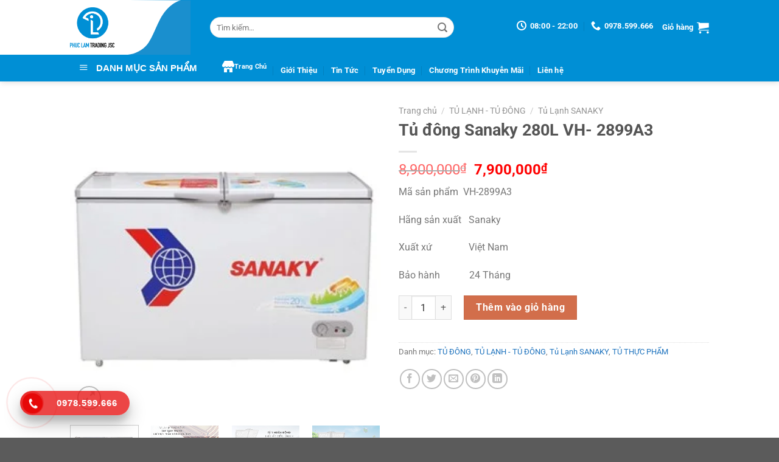

--- FILE ---
content_type: text/html; charset=UTF-8
request_url: https://dienmaycaotru.vn/product/tu-dong-280l-inverter-sanaky-1-ngan-vh-2899a3/
body_size: 69693
content:
<!DOCTYPE html>
<!--[if IE 9 ]><html lang="vi" class="ie9 loading-site no-js"> <![endif]-->
<!--[if IE 8 ]><html lang="vi" class="ie8 loading-site no-js"> <![endif]-->
<!--[if (gte IE 9)|!(IE)]><!--><html lang="vi" class="loading-site no-js"> <!--<![endif]--><head><script data-no-optimize="1">var litespeed_docref=sessionStorage.getItem("litespeed_docref");litespeed_docref&&(Object.defineProperty(document,"referrer",{get:function(){return litespeed_docref}}),sessionStorage.removeItem("litespeed_docref"));</script> <meta charset="UTF-8" /><link rel="profile" href="http://gmpg.org/xfn/11" /><link rel="pingback" href="https://dienmaycaotru.vn/xmlrpc.php" /> <script type="litespeed/javascript">(function(html){html.className=html.className.replace(/\bno-js\b/,'js')})(document.documentElement)</script> <meta name='robots' content='index, follow, max-image-preview:large, max-snippet:-1, max-video-preview:-1' /><meta name="viewport" content="width=device-width, initial-scale=1, maximum-scale=1" /><title>Tủ đông Sanaky 280L VH- 2899A3 - Điện Máy Cao Trụ</title><link rel="canonical" href="https://dienmaycaotru.vn/product/tu-dong-280l-inverter-sanaky-1-ngan-vh-2899a3/" /><meta property="og:locale" content="vi_VN" /><meta property="og:type" content="article" /><meta property="og:title" content="Tủ đông Sanaky 280L VH- 2899A3 - Điện Máy Cao Trụ" /><meta property="og:description" content="Mã sản phẩm  VH-2899A3  Hãng sản xuất   Sanaky  Xuất xứ               Việt Nam  Bảo hành            24 Tháng" /><meta property="og:url" content="https://dienmaycaotru.vn/product/tu-dong-280l-inverter-sanaky-1-ngan-vh-2899a3/" /><meta property="og:site_name" content="Điện Máy Cao Trụ" /><meta property="article:modified_time" content="2022-08-02T07:39:31+00:00" /><meta property="og:image" content="https://dienmaycaotru.vn/wp-content/uploads/2022/02/A-2.jpg" /><meta property="og:image:width" content="300" /><meta property="og:image:height" content="300" /><meta property="og:image:type" content="image/jpeg" /><meta name="twitter:card" content="summary_large_image" /><meta name="twitter:label1" content="Ước tính thời gian đọc" /><meta name="twitter:data1" content="3 phút" /> <script type="application/ld+json" class="yoast-schema-graph">{"@context":"https://schema.org","@graph":[{"@type":"WebPage","@id":"https://dienmaycaotru.vn/product/tu-dong-280l-inverter-sanaky-1-ngan-vh-2899a3/","url":"https://dienmaycaotru.vn/product/tu-dong-280l-inverter-sanaky-1-ngan-vh-2899a3/","name":"Tủ đông Sanaky 280L VH- 2899A3 - Điện Máy Cao Trụ","isPartOf":{"@id":"https://dienmaycaotru.vn/#website"},"primaryImageOfPage":{"@id":"https://dienmaycaotru.vn/product/tu-dong-280l-inverter-sanaky-1-ngan-vh-2899a3/#primaryimage"},"image":{"@id":"https://dienmaycaotru.vn/product/tu-dong-280l-inverter-sanaky-1-ngan-vh-2899a3/#primaryimage"},"thumbnailUrl":"https://dienmaycaotru.vn/wp-content/uploads/2022/02/A-2.jpg","datePublished":"2022-02-05T13:25:28+00:00","dateModified":"2022-08-02T07:39:31+00:00","breadcrumb":{"@id":"https://dienmaycaotru.vn/product/tu-dong-280l-inverter-sanaky-1-ngan-vh-2899a3/#breadcrumb"},"inLanguage":"vi","potentialAction":[{"@type":"ReadAction","target":["https://dienmaycaotru.vn/product/tu-dong-280l-inverter-sanaky-1-ngan-vh-2899a3/"]}]},{"@type":"ImageObject","inLanguage":"vi","@id":"https://dienmaycaotru.vn/product/tu-dong-280l-inverter-sanaky-1-ngan-vh-2899a3/#primaryimage","url":"https://dienmaycaotru.vn/wp-content/uploads/2022/02/A-2.jpg","contentUrl":"https://dienmaycaotru.vn/wp-content/uploads/2022/02/A-2.jpg","width":300,"height":300},{"@type":"BreadcrumbList","@id":"https://dienmaycaotru.vn/product/tu-dong-280l-inverter-sanaky-1-ngan-vh-2899a3/#breadcrumb","itemListElement":[{"@type":"ListItem","position":1,"name":"Sản phẩm","item":"https://dienmaycaotru.vn/shop/"},{"@type":"ListItem","position":2,"name":"Tủ đông Sanaky 280L VH- 2899A3"}]},{"@type":"WebSite","@id":"https://dienmaycaotru.vn/#website","url":"https://dienmaycaotru.vn/","name":"Điện Máy Cao Trụ","description":"Giá Luôn Tốt Nhất","potentialAction":[{"@type":"SearchAction","target":{"@type":"EntryPoint","urlTemplate":"https://dienmaycaotru.vn/?s={search_term_string}"},"query-input":"required name=search_term_string"}],"inLanguage":"vi"}]}</script> <link rel='dns-prefetch' href='//pc.baokim.vn' /><link rel='dns-prefetch' href='//fonts.googleapis.com' /><link href='https://fonts.gstatic.com' crossorigin rel='preconnect' /><link rel="alternate" type="application/rss+xml" title="Dòng thông tin Điện Máy Cao Trụ &raquo;" href="https://dienmaycaotru.vn/feed/" /><link rel="alternate" type="application/rss+xml" title="Dòng phản hồi Điện Máy Cao Trụ &raquo;" href="https://dienmaycaotru.vn/comments/feed/" /><link rel="alternate" type="application/rss+xml" title="Điện Máy Cao Trụ &raquo; Tủ đông Sanaky 280L VH- 2899A3 Dòng phản hồi" href="https://dienmaycaotru.vn/product/tu-dong-280l-inverter-sanaky-1-ngan-vh-2899a3/feed/" /><style id="litespeed-ccss">.dashicons{font-family:dashicons;display:inline-block;line-height:1;font-weight:400;font-style:normal;speak:never;text-decoration:inherit;text-transform:none;text-rendering:auto;-webkit-font-smoothing:antialiased;-moz-osx-font-smoothing:grayscale;width:20px;height:20px;font-size:20px;vertical-align:top;text-align:center}.dashicons-store:before{content:"\f513"}ul{box-sizing:border-box}:root{--wp--preset--font-size--normal:16px;--wp--preset--font-size--huge:42px}.screen-reader-text{clip:rect(1px,1px,1px,1px);word-wrap:normal!important;border:0;-webkit-clip-path:inset(50%);clip-path:inset(50%);height:1px;margin:-1px;overflow:hidden;padding:0;position:absolute;width:1px}.screen-reader-text{clip:rect(1px,1px,1px,1px);word-wrap:normal!important;border:0;-webkit-clip-path:inset(50%);clip-path:inset(50%);height:1px;margin:-1px;overflow:hidden;overflow-wrap:normal!important;padding:0;position:absolute!important;width:1px}@-webkit-keyframes spin{0%{transform:rotate(0deg)}to{transform:rotate(1turn)}}@keyframes spin{0%{transform:rotate(0deg)}to{transform:rotate(1turn)}}:root{--yith-wcan-filters_colors_titles:#333;--yith-wcan-filters_colors_background:#fff;--yith-wcan-filters_colors_accent:#a7144c;--yith-wcan-filters_colors_accent_r:167;--yith-wcan-filters_colors_accent_g:20;--yith-wcan-filters_colors_accent_b:76;--yith-wcan-color_swatches_border_radius:100%;--yith-wcan-color_swatches_size:30px;--yith-wcan-labels_style_background:#fff;--yith-wcan-labels_style_background_hover:#a7144c;--yith-wcan-labels_style_background_active:#a7144c;--yith-wcan-labels_style_text:#434343;--yith-wcan-labels_style_text_hover:#fff;--yith-wcan-labels_style_text_active:#fff;--yith-wcan-anchors_style_text:#434343;--yith-wcan-anchors_style_text_hover:#a7144c;--yith-wcan-anchors_style_text_active:#a7144c}body{--wp--preset--color--black:#000;--wp--preset--color--cyan-bluish-gray:#abb8c3;--wp--preset--color--white:#fff;--wp--preset--color--pale-pink:#f78da7;--wp--preset--color--vivid-red:#cf2e2e;--wp--preset--color--luminous-vivid-orange:#ff6900;--wp--preset--color--luminous-vivid-amber:#fcb900;--wp--preset--color--light-green-cyan:#7bdcb5;--wp--preset--color--vivid-green-cyan:#00d084;--wp--preset--color--pale-cyan-blue:#8ed1fc;--wp--preset--color--vivid-cyan-blue:#0693e3;--wp--preset--color--vivid-purple:#9b51e0;--wp--preset--gradient--vivid-cyan-blue-to-vivid-purple:linear-gradient(135deg,rgba(6,147,227,1) 0%,#9b51e0 100%);--wp--preset--gradient--light-green-cyan-to-vivid-green-cyan:linear-gradient(135deg,#7adcb4 0%,#00d082 100%);--wp--preset--gradient--luminous-vivid-amber-to-luminous-vivid-orange:linear-gradient(135deg,rgba(252,185,0,1) 0%,rgba(255,105,0,1) 100%);--wp--preset--gradient--luminous-vivid-orange-to-vivid-red:linear-gradient(135deg,rgba(255,105,0,1) 0%,#cf2e2e 100%);--wp--preset--gradient--very-light-gray-to-cyan-bluish-gray:linear-gradient(135deg,#eee 0%,#a9b8c3 100%);--wp--preset--gradient--cool-to-warm-spectrum:linear-gradient(135deg,#4aeadc 0%,#9778d1 20%,#cf2aba 40%,#ee2c82 60%,#fb6962 80%,#fef84c 100%);--wp--preset--gradient--blush-light-purple:linear-gradient(135deg,#ffceec 0%,#9896f0 100%);--wp--preset--gradient--blush-bordeaux:linear-gradient(135deg,#fecda5 0%,#fe2d2d 50%,#6b003e 100%);--wp--preset--gradient--luminous-dusk:linear-gradient(135deg,#ffcb70 0%,#c751c0 50%,#4158d0 100%);--wp--preset--gradient--pale-ocean:linear-gradient(135deg,#fff5cb 0%,#b6e3d4 50%,#33a7b5 100%);--wp--preset--gradient--electric-grass:linear-gradient(135deg,#caf880 0%,#71ce7e 100%);--wp--preset--gradient--midnight:linear-gradient(135deg,#020381 0%,#2874fc 100%);--wp--preset--font-size--small:13px;--wp--preset--font-size--medium:20px;--wp--preset--font-size--large:36px;--wp--preset--font-size--x-large:42px;--wp--preset--spacing--20:.44rem;--wp--preset--spacing--30:.67rem;--wp--preset--spacing--40:1rem;--wp--preset--spacing--50:1.5rem;--wp--preset--spacing--60:2.25rem;--wp--preset--spacing--70:3.38rem;--wp--preset--spacing--80:5.06rem;--wp--preset--shadow--natural:6px 6px 9px rgba(0,0,0,.2);--wp--preset--shadow--deep:12px 12px 50px rgba(0,0,0,.4);--wp--preset--shadow--sharp:6px 6px 0px rgba(0,0,0,.2);--wp--preset--shadow--outlined:6px 6px 0px -3px rgba(255,255,255,1),6px 6px rgba(0,0,0,1);--wp--preset--shadow--crisp:6px 6px 0px rgba(0,0,0,1)}@keyframes spin{from{transform:rotate(0deg)}to{transform:rotate(360deg)}}.menu-item a img,img.menu-image-title-after{border:none;box-shadow:none;vertical-align:middle;width:auto;display:inline}.menu-image-title-after.menu-image-not-hovered img{padding-right:10px}.menu-image-title-after.menu-image-title{padding-left:10px}#mega_menu{position:absolute;top:100%;margin-top:0;left:0;width:100%;padding:0;background:#fff;border:1px solid #ddd;border-top:none;display:none}#mega_menu a{font-size:.9em}#mega_menu>li{background:#fff}#mega_menu>li>a{border-top:1px solid #ddd;font-size:.9em}.sf-menu{margin:0;padding:0;list-style:none;float:left;margin-bottom:1em}.sf-menu *{margin:0;padding:0;list-style:none}.sf-menu li{position:relative;background:#fff;white-space:nowrap}.sf-menu ul{position:absolute;display:none;top:100%;left:0;z-index:99;background:#fff;-webkit-box-shadow:2px 2px 6px rgba(0,0,0,.2);box-shadow:2px 2px 6px rgba(0,0,0,.2);min-width:12em}.sf-menu ul ul{top:0;left:100%}.sf-menu ul ul li{background:#fff}.sf-menu ul li{background:#fff}.sf-menu>li{float:left}.sf-menu a{display:block;position:relative;border-top:1px solid #dfeeff;padding:.55em 1em;text-decoration:none;zoom:1}.sf-vertical{width:12em}.sf-vertical ul{left:100%;top:0}.sf-vertical>li{float:none}.sf-vertical li{width:100%}#wide-nav>.flex-row>.flex-left{width:25%;min-width:245px;margin-right:15px}#mega-menu-wrap{width:100%;background:#1d71ab;position:relative}#mega-menu-title{padding:10px 0 10px 15px;font-size:15px;font-family:"Roboto Condensed",sans-serif;font-weight:700;color:#fff}#mega-menu-title i{margin-right:9px}button.pswp__button{box-shadow:none!important;background-image:url(/wp-content/plugins/woocommerce/assets/css/photoswipe/default-skin/default-skin.png)!important}button.pswp__button,button.pswp__button--arrow--left:before,button.pswp__button--arrow--right:before{background-color:transparent!important}button.pswp__button--arrow--left,button.pswp__button--arrow--right{background-image:none!important}.pswp{display:none;position:absolute;width:100%;height:100%;left:0;top:0;overflow:hidden;-ms-touch-action:none;touch-action:none;z-index:1500;-webkit-text-size-adjust:100%;-webkit-backface-visibility:hidden;outline:0}.pswp *{-webkit-box-sizing:border-box;box-sizing:border-box}.pswp__bg{position:absolute;left:0;top:0;width:100%;height:100%;background:#000;opacity:0;-webkit-transform:translateZ(0);transform:translateZ(0);-webkit-backface-visibility:hidden;will-change:opacity}.pswp__scroll-wrap{position:absolute;left:0;top:0;width:100%;height:100%;overflow:hidden}.pswp__container{-ms-touch-action:none;touch-action:none;position:absolute;left:0;right:0;top:0;bottom:0}.pswp__container{-webkit-touch-callout:none}.pswp__bg{will-change:opacity}.pswp__container{-webkit-backface-visibility:hidden}.pswp__item{position:absolute;left:0;right:0;top:0;bottom:0;overflow:hidden}.pswp__button{width:44px;height:44px;position:relative;background:0 0;overflow:visible;-webkit-appearance:none;display:block;border:0;padding:0;margin:0;float:right;opacity:.75;-webkit-box-shadow:none;box-shadow:none}.pswp__button::-moz-focus-inner{padding:0;border:0}.pswp__button,.pswp__button--arrow--left:before,.pswp__button--arrow--right:before{background:url(/wp-content/plugins/woocommerce/assets/css/photoswipe/default-skin/default-skin.png) 0 0 no-repeat;background-size:264px 88px;width:44px;height:44px}.pswp__button--close{background-position:0 -44px}.pswp__button--zoom{display:none;background-position:-88px 0}.pswp__button--arrow--left,.pswp__button--arrow--right{background:0 0;top:50%;margin-top:-50px;width:70px;height:100px;position:absolute}.pswp__button--arrow--left{left:0}.pswp__button--arrow--right{right:0}.pswp__button--arrow--left:before,.pswp__button--arrow--right:before{content:'';top:35px;background-color:rgba(0,0,0,.3);height:30px;width:32px;position:absolute}.pswp__button--arrow--left:before{left:6px;background-position:-138px -44px}.pswp__button--arrow--right:before{right:6px;background-position:-94px -44px}.pswp__share-modal{display:block;background:rgba(0,0,0,.5);width:100%;height:100%;top:0;left:0;padding:10px;position:absolute;z-index:1600;opacity:0;-webkit-backface-visibility:hidden;will-change:opacity}.pswp__share-modal--hidden{display:none}.pswp__share-tooltip{z-index:1620;position:absolute;background:#fff;top:56px;border-radius:2px;display:block;width:auto;right:44px;-webkit-box-shadow:0 2px 5px rgba(0,0,0,.25);box-shadow:0 2px 5px rgba(0,0,0,.25);-webkit-transform:translateY(6px);-ms-transform:translateY(6px);transform:translateY(6px);-webkit-backface-visibility:hidden;will-change:transform}.pswp__counter{position:absolute;left:0;top:0;height:44px;font-size:13px;line-height:44px;color:#fff;opacity:.75;padding:0 10px}.pswp__caption{position:absolute;left:0;bottom:0;width:100%;min-height:44px}.pswp__caption__center{text-align:left;max-width:420px;margin:0 auto;font-size:13px;padding:10px;line-height:20px;color:#ccc}.pswp__preloader{width:44px;height:44px;position:absolute;top:0;left:50%;margin-left:-22px;opacity:0;will-change:opacity;direction:ltr}@media screen and (max-width:1024px){.pswp__preloader{position:relative;left:auto;top:auto;margin:0;float:right}}.pswp__ui{-webkit-font-smoothing:auto;visibility:visible;opacity:1;z-index:1550}.pswp__top-bar{position:absolute;left:0;top:0;height:44px;width:100%}.pswp__caption,.pswp__top-bar{-webkit-backface-visibility:hidden;will-change:opacity}.pswp__caption,.pswp__top-bar{background-color:rgba(0,0,0,.5)}.pswp__ui--hidden .pswp__button--arrow--left,.pswp__ui--hidden .pswp__button--arrow--right,.pswp__ui--hidden .pswp__caption,.pswp__ui--hidden .pswp__top-bar{opacity:.001}.woocommerce form .form-row .required{visibility:visible}html{box-sizing:border-box;-ms-overflow-style:scrollbar}.mb-0{margin-bottom:0!important}html{font-family:sans-serif;-ms-text-size-adjust:100%;-webkit-text-size-adjust:100%}body{margin:0}figure,header,main,nav{display:block}a{background-color:transparent}img{border-style:none}button,input{font:inherit}button,input{overflow:visible}button{text-transform:none}button,html [type=button],[type=submit]{-webkit-appearance:button}button::-moz-focus-inner,input::-moz-focus-inner{border:0;padding:0}button:-moz-focusring,input:-moz-focusring{outline:1px dotted ButtonText}[type=checkbox]{-webkit-box-sizing:border-box;box-sizing:border-box;padding:0}[type=number]::-webkit-inner-spin-button,[type=number]::-webkit-outer-spin-button{height:auto}[type=search]{-webkit-appearance:textfield}[type=search]::-webkit-search-cancel-button,[type=search]::-webkit-search-decoration{-webkit-appearance:none}*,*:before,*:after{-webkit-box-sizing:border-box;box-sizing:border-box}html{-webkit-box-sizing:border-box;box-sizing:border-box;background-attachment:fixed}body{color:#777;scroll-behavior:smooth;-webkit-font-smoothing:antialiased;-moz-osx-font-smoothing:grayscale}img{max-width:100%;height:auto;display:inline-block;vertical-align:middle}figure{margin:0}a,button,input{-ms-touch-action:manipulation;touch-action:manipulation}ins{text-decoration:none}.col{position:relative;margin:0;padding:0 15px 30px;width:100%}.col-fit{-webkit-box-flex:1;-ms-flex:1;flex:1}@media screen and (max-width:849px){.col{padding-bottom:30px}}.small-columns-4>.col{max-width:25%;-ms-flex-preferred-size:25%;flex-basis:25%}@media screen and (min-width:850px){.large-6{max-width:50%;-ms-flex-preferred-size:50%;flex-basis:50%}}body,.container,.row{width:100%;margin-left:auto;margin-right:auto}.container{padding-left:15px;padding-right:15px}.container,.row{max-width:1080px}.row.row-small{max-width:1065px}.flex-row{-js-display:flex;display:-webkit-box;display:-ms-flexbox;display:flex;-webkit-box-orient:horizontal;-webkit-box-direction:normal;-ms-flex-flow:row nowrap;flex-flow:row nowrap;-webkit-box-align:center;-ms-flex-align:center;align-items:center;-webkit-box-pack:justify;-ms-flex-pack:justify;justify-content:space-between;width:100%}.header .flex-row{height:100%}.flex-col{max-height:100%}.flex-grow{-webkit-box-flex:1;-ms-flex:1;flex:1;-ms-flex-negative:1;-ms-flex-preferred-size:auto!important}.flex-center{margin:0 auto}.flex-left{margin-right:auto}.flex-right{margin-left:auto}.flex-has-center>.flex-row>.flex-col:not(.flex-center){-webkit-box-flex:1;-ms-flex:1;flex:1}@media all and (-ms-high-contrast:none){.nav>li>a>i{top:-1px}}.row{width:100%;-js-display:flex;display:-webkit-box;display:-ms-flexbox;display:flex;-webkit-box-orient:horizontal;-webkit-box-direction:normal;-ms-flex-flow:row wrap;flex-flow:row wrap}.row>div:not(.col):not([class^=col-]){width:100%!important}.row .row:not(.row-collapse){padding-left:0;padding-right:0;margin-left:-15px;margin-right:-15px;width:auto}.row .row-small:not(.row-collapse){margin-left:-10px;margin-right:-10px;margin-bottom:0}.row-small>.col{padding:0 9.8px 19.6px;margin-bottom:0}.nav-dropdown{position:absolute;min-width:260px;max-height:0;z-index:9;padding:20px 0 20px;opacity:0;margin:0;color:#777;background-color:#fff;text-align:left;display:table;left:-99999px}.nav-dropdown:after{visibility:hidden;display:block;content:"";clear:both;height:0}.nav-dropdown li{display:block;margin:0;vertical-align:top}.nav-dropdown>li.html{min-width:260px}.nav-dropdown-default{padding:20px}.nav-dropdown-has-arrow li.has-dropdown:after,.nav-dropdown-has-arrow li.has-dropdown:before{bottom:-2px;z-index:10;opacity:0;left:50%;border:solid transparent;content:'';height:0;width:0;position:absolute}.nav-dropdown-has-arrow li.has-dropdown:after{border-color:rgba(221,221,221,0);border-bottom-color:#fff;border-width:8px;margin-left:-8px}.nav-dropdown-has-arrow li.has-dropdown:before{z-index:-999;border-width:11px;margin-left:-11px}.nav-dropdown-has-shadow .nav-dropdown{-webkit-box-shadow:1px 1px 15px rgba(0,0,0,.15);box-shadow:1px 1px 15px rgba(0,0,0,.15)}.nav-dropdown-has-arrow.nav-dropdown-has-border li.has-dropdown:before{border-bottom-color:#ddd}.nav-dropdown-has-border .nav-dropdown{border:2px solid #ddd}.nav p{margin:0;padding-bottom:0}.nav,.nav ul:not(.nav-dropdown){margin:0;padding:0}.nav{width:100%;position:relative;display:inline-block;display:-webkit-box;display:-ms-flexbox;display:flex;-webkit-box-orient:horizontal;-webkit-box-direction:normal;-ms-flex-flow:row wrap;flex-flow:row wrap;-webkit-box-align:center;-ms-flex-align:center;align-items:center}.nav>li{display:inline-block;list-style:none;margin:0;padding:0;position:relative;margin:0 7px}.nav>li>a{padding:10px 0;display:inline-block;display:-webkit-inline-box;display:-ms-inline-flexbox;display:inline-flex;-ms-flex-wrap:wrap;flex-wrap:wrap;-webkit-box-align:center;-ms-flex-align:center;align-items:center}.nav-center{-webkit-box-pack:center;-ms-flex-pack:center;justify-content:center}.nav-left{-webkit-box-pack:start;-ms-flex-pack:start;justify-content:flex-start}.nav-right{-webkit-box-pack:end;-ms-flex-pack:end;justify-content:flex-end}@media (max-width:849px){.medium-nav-center{-webkit-box-pack:center;-ms-flex-pack:center;justify-content:center}}.nav>li>a{color:rgba(102,102,102,.85)}.nav li:first-child{margin-left:0!important}.nav li:last-child{margin-right:0!important}.nav-uppercase>li>a{letter-spacing:.02em;text-transform:uppercase;font-weight:bolder}@media (min-width:850px){.nav-divided>li{margin:0 .7em}.nav-divided>li+li>a:after{content:"";position:absolute;top:50%;width:1px;border-left:1px solid rgba(0,0,0,.1);height:15px;margin-top:-7px;left:-1em}}li.html form,li.html input{margin:0}.nav.nav-vertical{-webkit-box-orient:vertical;-webkit-box-direction:normal;-ms-flex-flow:column;flex-flow:column}.nav.nav-vertical li{list-style:none;margin:0;width:100%}.nav-vertical li li{font-size:1em;padding-left:.5em}.nav-vertical>li{display:-webkit-box;display:-ms-flexbox;display:flex;-webkit-box-orient:horizontal;-webkit-box-direction:normal;-ms-flex-flow:row wrap;flex-flow:row wrap;-webkit-box-align:center;-ms-flex-align:center;align-items:center}.nav-vertical>li ul{width:100%}.nav-vertical li li.menu-item-has-children{margin-bottom:1em}.nav-vertical li li.menu-item-has-children:not(:first-child){margin-top:1em}.nav-vertical>li>ul>li a,.nav-vertical>li>a{display:-webkit-box;display:-ms-flexbox;display:flex;-webkit-box-align:center;-ms-flex-align:center;align-items:center;width:auto;-webkit-box-flex:1;-ms-flex-positive:1;flex-grow:1}.nav-vertical li li.menu-item-has-children>a{color:#000;text-transform:uppercase;font-size:.8em;font-weight:bolder}.nav-vertical>li.html{padding-top:1em;padding-bottom:1em}.nav-vertical>li>ul li a{color:#666}.nav-vertical>li>ul{margin:0 0 2em;padding-left:1em}.nav .children{position:fixed;opacity:0;left:-99999px;-webkit-transform:translateX(-10px);-ms-transform:translateX(-10px);transform:translateX(-10px)}.nav-sidebar.nav-vertical>li+li{border-top:1px solid #ececec}.nav-vertical>li+li{border-top:1px solid #ececec}.badge-container{margin:30px 0 0}.badge{display:table;z-index:20;height:2.8em;width:2.8em;-webkit-backface-visibility:hidden;backface-visibility:hidden}.badge-inner{display:table-cell;vertical-align:middle;text-align:center;width:100%;height:100%;background-color:#446084;line-height:.85;color:#fff;font-weight:bolder;padding:2px;white-space:nowrap}.badge-circle{margin-left:-.4em}.badge-circle .badge-inner{border-radius:999px}.button,button,input[type=button]{position:relative;display:inline-block;background-color:transparent;text-transform:uppercase;font-size:.97em;letter-spacing:.03em;font-weight:bolder;text-align:center;color:currentColor;text-decoration:none;border:1px solid transparent;vertical-align:middle;border-radius:0;margin-top:0;margin-right:1em;text-shadow:none;line-height:2.4em;min-height:2.5em;padding:0 1.2em;max-width:100%;text-rendering:optimizeLegibility;-webkit-box-sizing:border-box;box-sizing:border-box}.button.is-outline{line-height:2.19em}.button,input[type=button].button{color:#fff;background-color:#446084;background-color:var(--primary-color);border-color:rgba(0,0,0,.05)}.button.is-outline{border:2px solid currentColor;background-color:transparent}.is-form,input[type=button].is-form{overflow:hidden;position:relative;background-color:#f9f9f9;text-shadow:1px 1px 1px #fff;color:#666;border:1px solid #ddd;text-transform:none;font-weight:400}.is-outline{color:silver}.secondary,.button.alt{background-color:#d26e4b}.text-right .button:last-of-type{margin-right:0!important}.flex-col button,.flex-col .button,.flex-col input{margin-bottom:0}.is-divider{height:3px;display:block;background-color:rgba(0,0,0,.1);margin:1em 0 1em;width:100%;max-width:30px}form{margin-bottom:0}input[type=search],input[type=number],input[type=text],input[type=password]{-webkit-box-sizing:border-box;box-sizing:border-box;border:1px solid #ddd;padding:0 .75em;height:2.507em;font-size:.97em;border-radius:0;max-width:100%;width:100%;vertical-align:middle;background-color:#fff;color:#333;-webkit-box-shadow:inset 0 1px 2px rgba(0,0,0,.1);box-shadow:inset 0 1px 2px rgba(0,0,0,.1)}input[type=search],input[type=number],input[type=text]{-webkit-appearance:none;-moz-appearance:none;appearance:none}label{font-weight:700;display:block;font-size:.9em;margin-bottom:.4em}input[type=checkbox]{display:inline;margin-right:10px;font-size:16px}.form-flat input:not([type=submit]){background-color:rgba(0,0,0,.03);-webkit-box-shadow:none;box-shadow:none;border-color:rgba(0,0,0,.09);color:currentColor!important;border-radius:99px}.form-flat button,.form-flat input{border-radius:99px}.form-flat .flex-row .flex-col{padding-right:4px}.form-flat .button.icon{color:currentColor!important;border-color:transparent!important;background-color:transparent!important;-webkit-box-shadow:none;box-shadow:none}i[class^=icon-]{font-family:'fl-icons'!important;font-display:block;speak:none!important;margin:0;padding:0;display:inline-block;font-style:normal!important;font-weight:400!important;font-variant:normal!important;text-transform:none!important;position:relative;line-height:1.2}button i,.button i{vertical-align:middle;top:-1.5px}.button.icon{margin-left:.12em;margin-right:.12em;min-width:2.5em;padding-left:.6em;padding-right:.6em;display:inline-block}.button.icon i{font-size:1.2em}.button.icon.circle{padding-left:0;padding-right:0}.button.icon.circle>i{margin:0 8px}.button.icon.circle>i:only-child{margin:0}.nav>li>a>i{vertical-align:middle;font-size:20px}.nav>li>a>i+span{margin-left:5px}.nav>li>a>span+i{margin-left:5px}.nav>li>a>i.icon-menu{font-size:1.9em}.nav>li.has-icon>a>i{min-width:1em}[data-icon-label]{position:relative}[data-icon-label="0"]:after{display:none}[data-icon-label]:after{content:attr(data-icon-label);position:absolute;font-style:normal;font-family:Arial,Sans-serif!important;top:-10px;right:-10px;font-weight:bolder;background-color:#d26e4b;-webkit-box-shadow:1px 1px 3px 0px rgba(0,0,0,.3);box-shadow:1px 1px 3px 0px rgba(0,0,0,.3);font-size:11px;padding-left:2px;padding-right:2px;opacity:.9;line-height:17px;letter-spacing:-.5px;height:17px;min-width:17px;border-radius:99px;color:#fff;text-align:center;z-index:1}img{opacity:1}.image-tools{padding:10px;position:absolute}.image-tools a:last-child{margin-bottom:0}.image-tools a.button{display:block}.image-tools.bottom.left{padding-top:0;padding-right:0}.image-tools.top.right{padding-bottom:0;padding-left:0}@media only screen and (max-device-width:1024px){.image-tools{opacity:1!important;padding:5px}}.lightbox-content{background-color:#fff;max-width:875px;margin:0 auto;-webkit-transform:translateZ(0);transform:translateZ(0);-webkit-box-shadow:3px 3px 20px 0 rgba(0,0,0,.15);box-shadow:3px 3px 20px 0 rgba(0,0,0,.15);position:relative}.lightbox-content .lightbox-inner{padding:30px 20px}.pswp__bg{background-color:rgba(0,0,0,.6)}@media (min-width:549px){.pswp__top-bar{background-color:transparent!important}}.pswp__item{opacity:0}.pswp__caption__center{text-align:center}.mfp-hide{display:none!important}.loading-spin{position:relative}.loading-spin{content:'';margin:0 auto;font-size:10px;text-indent:-9999em;border-top:3px solid rgba(0,0,0,.1)!important;border-right:3px solid rgba(0,0,0,.1)!important;border-bottom:3px solid rgba(0,0,0,.1)!important;opacity:.8;border-left:3px solid #446084;-webkit-animation:spin .6s infinite linear;animation:spin .6s infinite linear;border-radius:50%;width:30px;height:30px}.loading-spin{border-radius:50%;width:30px;height:30px}@-webkit-keyframes spin{0%{-webkit-transform:rotate(0deg);transform:rotate(0deg)}100%{-webkit-transform:rotate(360deg);transform:rotate(360deg)}}@keyframes spin{0%{-webkit-transform:rotate(0deg);transform:rotate(0deg)}100%{-webkit-transform:rotate(360deg);transform:rotate(360deg)}}.slider,.row-slider{position:relative;scrollbar-width:none}.slider:not(.flickity-enabled){white-space:nowrap;overflow-y:hidden;overflow-x:scroll;width:auto;-ms-overflow-style:-ms-autohiding-scrollbar}.slider::-webkit-scrollbar,.row-slider::-webkit-scrollbar{width:0!important;height:0!important}.row-slider:not(.flickity-enabled){display:block!important}.slider:not(.flickity-enabled)>*{display:inline-block!important;white-space:normal!important;vertical-align:top}.slider>div:not(.col){width:100%}label{color:#222}a{color:#334862;text-decoration:none}ul{list-style:disc}ul{margin-top:0;padding:0}ul ul{margin:1.5em 0 1.5em 3em}li{margin-bottom:.6em}.entry-summary ul li{margin-left:1.3em}.button,button,input{margin-bottom:1em}form,figure,p,ul{margin-bottom:1.3em}form p{margin-bottom:.5em}body{line-height:1.6}h1,h3,h4{color:#555;width:100%;margin-top:0;margin-bottom:.5em;text-rendering:optimizeSpeed}h1{font-size:1.7em;line-height:1.3}h3{font-size:1.25em}h4{font-size:1.125em}@media (max-width:549px){h1{font-size:1.4em}h3{font-size:1em}}p{margin-top:0}.uppercase{line-height:1.05;letter-spacing:.05em;text-transform:uppercase}.is-normal{font-weight:400}.uppercase{line-height:1.2;text-transform:uppercase}.is-larger{font-size:1.3em}.is-small{font-size:.8em}@media (max-width:549px){.is-larger{font-size:1.2em}}.nav>li>a{font-size:.8em}.nav>li.html{font-size:.85em}.container:after,.row:after{content:"";display:table;clear:both}@media (max-width:549px){.hide-for-small{display:none!important}}@media (min-width:850px){.show-for-medium{display:none!important}}@media (max-width:849px){.hide-for-medium{display:none!important}}.mb-0{margin-bottom:0!important}.mb-half{margin-bottom:15px}.inner-padding{padding:30px}.text-left{text-align:left}.text-center{text-align:center}.text-right{text-align:right}.text-center>div,.text-center .is-divider{margin-left:auto;margin-right:auto}.relative{position:relative!important}.absolute{position:absolute!important}.top{top:0}.right{right:0}.left{left:0}.bottom{bottom:0}.fill{position:absolute;top:0;left:0;height:100%;right:0;bottom:0;padding:0!important;margin:0!important}.circle{border-radius:999px!important;-o-object-fit:cover;object-fit:cover}.z-1{z-index:21}.z-3{z-index:23}.z-top{z-index:9995}.no-scrollbar{-ms-overflow-style:-ms-autohiding-scrollbar;scrollbar-width:none}.no-scrollbar::-webkit-scrollbar{width:0!important;height:0!important}.screen-reader-text{clip:rect(1px,1px,1px,1px);position:absolute!important;height:1px;width:1px;overflow:hidden}.show-on-hover{opacity:0;-webkit-filter:blur(0);filter:blur(0)}.button.tooltip{opacity:1}html{overflow-x:hidden}@media (max-width:849px){body{overflow-x:hidden}}#wrapper,#main{background-color:#fff;position:relative}.ux-body-overlay{display:block;position:fixed;top:0;left:0;bottom:0;right:0;height:100%;width:100%;background-color:rgba(0,0,0,.3);z-index:29;opacity:0;visibility:hidden}.header,.header-wrapper{width:100%;z-index:30;position:relative;background-size:cover;background-position:50% 0}.header-bg-color{background-color:rgba(255,255,255,.9)}.header-top,.header-bottom{display:-webkit-box;display:-ms-flexbox;display:flex;-webkit-box-align:center;-ms-flex-align:center;align-items:center;-ms-flex-wrap:no-wrap;flex-wrap:no-wrap}.header-bg-image,.header-bg-color{background-position:50% 0}.header-top{background-color:#446084;z-index:11;position:relative;min-height:20px}.header-main{z-index:10;position:relative}.header-bottom{z-index:9;position:relative;min-height:35px}.header-shadow .header-wrapper{-webkit-box-shadow:1px 1px 10px rgba(0,0,0,.15);box-shadow:1px 1px 10px rgba(0,0,0,.15)}.breadcrumbs{color:#222;font-weight:700;letter-spacing:0;padding:0}.product-info .breadcrumbs{font-size:.85em;margin:0 0 .5em}.breadcrumbs .divider{position:relative;top:0;opacity:.35;margin:0 .3em;font-weight:300}.breadcrumbs a{color:rgba(102,102,102,.7);font-weight:400}.breadcrumbs a:first-of-type{margin-left:0}html{background-color:#5b5b5b}.logo{line-height:1;margin:0}.logo a{text-decoration:none;display:block;color:#446084;font-size:32px;text-transform:uppercase;font-weight:bolder;margin:0}.logo img{display:block;width:auto}.header-logo-dark{display:none!important}.logo-left .logo{margin-left:0;margin-right:30px}@media screen and (max-width:849px){.header-inner .nav{-ms-flex-wrap:nowrap;flex-wrap:nowrap}.medium-logo-center .flex-left{-webkit-box-ordinal-group:2;-ms-flex-order:1;order:1;-webkit-box-flex:1;-ms-flex:1 1 0px;flex:1 1 0}.medium-logo-center .logo{-webkit-box-ordinal-group:3;-ms-flex-order:2;order:2;text-align:center;margin:0 15px}.medium-logo-center .logo img{margin:0 auto}.medium-logo-center .flex-right{-webkit-box-flex:1;-ms-flex:1 1 0px;flex:1 1 0;-webkit-box-ordinal-group:4;-ms-flex-order:3;order:3}}.next-prev-thumbs li{position:relative;display:inline-block;margin:0 1px 0!important}.next-prev-thumbs li .button{margin-bottom:0}.next-prev-thumbs .nav-dropdown{padding:2px;width:90px;min-width:90px}.sidebar-menu .search-form{display:block!important}.searchform-wrapper form{margin-bottom:0}.sidebar-menu .search-form{padding:5px 0;width:100%}.searchform{position:relative}.searchform .button.icon{margin:0}.searchform .button.icon i{font-size:1.2em}.searchform-wrapper{width:100%}.searchform-wrapper.form-flat .flex-col:last-of-type{margin-left:-2.9em}.header .search-form .live-search-results{text-align:left;color:#111;top:105%;-webkit-box-shadow:0 0 10px 0 rgba(0,0,0,.1);box-shadow:0 0 10px 0 rgba(0,0,0,.1);left:0;right:0;background-color:rgba(255,255,255,.95);position:absolute}.icon-shopping-cart:before{content:"\e908"}.icon-phone:before{content:"\e600"}.icon-menu:before{content:"\e800"}.icon-angle-left:before{content:"\f104"}.icon-angle-right:before{content:"\f105"}.icon-twitter:before{content:"\e001"}.icon-envelop:before{content:"\e003"}.icon-facebook:before{content:"\e002"}.icon-pinterest:before{content:"\e010"}.icon-search:before{content:"\e012"}.icon-expand:before{content:"\e015"}.icon-linkedin:before{content:"\e016"}.icon-clock:before{content:"\e01a"}.icon-whatsapp:before{content:"\e907"}.social-icons{display:inline-block;vertical-align:middle;font-size:.85em;color:#999}.social-icons i{min-width:1em}.woocommerce-form-login .button{margin-bottom:0}p.form-row-wide{clear:both}.woocommerce-product-gallery figure{margin:0}.price{line-height:1}.product-info .price{font-size:1.5em;margin:.5em 0;font-weight:bolder}.price-wrapper .price{display:block}span.amount{white-space:nowrap;color:#111;font-weight:700}del span.amount{opacity:.6;font-weight:400;margin-right:.3em}.product-main{padding:40px 0}.product-info{padding-top:10px}.product-summary .woocommerce-Price-currencySymbol{font-size:.75em;vertical-align:top;margin-top:.05em}.product-summary .quantity{margin-bottom:1em}.product_meta{font-size:.8em;margin-bottom:1em}.product_meta>span{display:block;border-top:1px dotted #ddd;padding:5px 0}.product-gallery,.product-thumbnails .col{padding-bottom:0!important}.product-thumbnails img,.product-gallery-slider img{width:100%}.product-thumbnails{padding-top:0}.product-thumbnails a{overflow:hidden;display:block;border:1px solid transparent;background-color:#fff;-webkit-transform:translateY(0);-ms-transform:translateY(0);transform:translateY(0)}.product-thumbnails .is-nav-selected a{border-color:rgba(0,0,0,.2)}.product-thumbnails img{margin-bottom:-5px;opacity:.5;-webkit-backface-visibility:hidden;backface-visibility:hidden}.product-thumbnails .is-nav-selected a img{border-color:rgba(0,0,0,.3);-webkit-transform:translateY(-5px);-ms-transform:translateY(-5px);transform:translateY(-5px);opacity:1}#product-sidebar .next-prev-thumbs{margin:-.5em 0 3em}.quantity{opacity:1;display:inline-block;display:-webkit-inline-box;display:-ms-inline-flexbox;display:inline-flex;margin-right:1em;white-space:nowrap;vertical-align:top}.quantity+.button{margin-right:0;font-size:1em}.quantity .button.minus{border-right:0!important;border-top-right-radius:0!important;border-bottom-right-radius:0!important}.quantity .button.plus{border-left:0!important;border-top-left-radius:0!important;border-bottom-left-radius:0!important}.quantity .minus,.quantity .plus{padding-left:.5em;padding-right:.5em}.quantity input{padding-left:0;padding-right:0;display:inline-block;vertical-align:top;margin:0}.quantity input[type=number]{max-width:2.5em;width:2.5em;text-align:center;border-radius:0!important;-webkit-appearance:textfield;-moz-appearance:textfield;appearance:textfield;font-size:1em}@media (max-width:549px){.quantity input[type=number]{width:2em}}.quantity input[type=number]::-webkit-outer-spin-button,.quantity input[type=number]::-webkit-inner-spin-button{-webkit-appearance:none;margin:0}.woocommerce-mini-cart__empty-message{text-align:center}:root{--primary-color:#008fd5}.header-main{height:90px}#logo img{max-height:90px}#logo{width:200px}.header-bottom{min-height:30px}.header-top{min-height:30px}.search-form{width:80%}.header-bg-color,.header-wrapper{background-color:rgba(255,255,255,.9)}.header-bottom{background-color:#008fd5}.header-bottom-nav>li>a{line-height:16px}@media (max-width:549px){.header-main{height:70px}#logo img{max-height:70px}}.logo a{color:#008fd5}button[type=submit],.button.submit-button,.header-top,.badge-inner{background-color:#008fd5}.loading-spin{border-color:#008fd5}body{font-size:100%}body{font-family:"Roboto",sans-serif}body{font-weight:0}.nav>li>a{font-family:"Roboto",sans-serif}.nav>li>a{font-weight:700}h1,h3,h4{font-family:"Roboto",sans-serif}h1,h3,h4{font-weight:700}.breadcrumbs{text-transform:none}button,.button{text-transform:none}.nav>li>a{text-transform:none}a{color:#1e73be}#mega-menu-title{background:#008fd5!important}#wide-nav>.flex-row>.flex-left{width:15%;min-width:245px;margin-right:5px}#mega_menu>li>a{color:#1b1366}.sf-menu a{padding:.82em 1em}.badge-container.absolute.left.top.z-1{display:none}bdi{color:red}.col{position:relative;margin:0;padding:0 15px 10px;width:100%}.menu-image-title-after.menu-image-title{padding-left:0;font-size:11px}.form-flat input:not([type=submit]){background-color:#fff}a.header-cart-link.is-small{color:#fff}.nav>li>a{font-weight:700;color:#fff}.form-row{width:100%}#logo img{padding:12px 0}.header-wrapper>.header-main:before{content:"";position:absolute;left:50%;right:0;bottom:0;top:0;background:#008fd5;z-index:-1}.header-wrapper>.header-main>.header-inner{position:relative}.header-wrapper>.header-main>.header-inner:before{content:"";position:absolute;left:110px;right:0;bottom:0;top:0;background-color:#008fd5;background-image:url(http://dienmaycaotru.vn/wp-content/uploads/2024/02/img_header_2_2.svg);background-repeat:no-repeat}.hotline-phone-ring-wrap{position:fixed;bottom:0;left:0;z-index:999999}.hotline-phone-ring{position:relative;visibility:visible;background-color:transparent;width:110px;height:110px;z-index:11;-webkit-backface-visibility:hidden;-webkit-transform:translateZ(0);left:0;bottom:0;display:block}.hotline-phone-ring-circle{width:85px;height:85px;top:10px;left:10px;position:absolute;background-color:transparent;border-radius:100%;border:2px solid #e60808;-webkit-animation:phonering-alo-circle-anim 1.2s infinite ease-in-out;animation:phonering-alo-circle-anim 1.2s infinite ease-in-out;-webkit-transform-origin:50% 50%;-ms-transform-origin:50% 50%;transform-origin:50% 50%;opacity:.5}.hotline-phone-ring-circle-fill{width:55px;height:55px;top:25px;left:25px;position:absolute;background-color:rgba(230,8,8,.7);border-radius:100%;border:2px solid transparent;-webkit-animation:phonering-alo-circle-fill-anim 2.3s infinite ease-in-out;animation:phonering-alo-circle-fill-anim 2.3s infinite ease-in-out;-webkit-transform-origin:50% 50%;-ms-transform-origin:50% 50%;transform-origin:50% 50%}.hotline-phone-ring-img-circle{background-color:#e60808;width:33px;height:33px;top:37px;left:37px;position:absolute;background-size:20px;border-radius:100%;border:2px solid transparent;-webkit-animation:phonering-alo-circle-img-anim 1s infinite ease-in-out;animation:phonering-alo-circle-img-anim 1s infinite ease-in-out;-webkit-transform-origin:50% 50%;-ms-transform-origin:50% 50%;transform-origin:50% 50%;display:-webkit-box;display:-webkit-flex;display:-ms-flexbox;display:flex;align-items:center;justify-content:center}.hotline-phone-ring-img-circle .pps-btn-img{display:-webkit-box;display:-webkit-flex;display:-ms-flexbox;display:flex}.hotline-phone-ring-img-circle .pps-btn-img img{width:20px;height:20px}.hotline-bar{position:absolute;background:rgba(230,8,8,.75);height:40px;width:180px;line-height:40px;border-radius:3px;padding:0 10px;background-size:100%;z-index:9;box-shadow:0 14px 28px rgba(0,0,0,.25),0 10px 10px rgba(0,0,0,.1);border-radius:50px!important;left:33px;bottom:37px}.hotline-bar>a{color:#fff;text-decoration:none;font-size:15px;font-weight:700;text-indent:50px;display:block;letter-spacing:1px;line-height:40px;font-family:Arial}@-webkit-keyframes phonering-alo-circle-anim{0%{-webkit-transform:rotate(0) scale(.5) skew(1deg);-webkit-opacity:.1}30%{-webkit-transform:rotate(0) scale(.7) skew(1deg);-webkit-opacity:.5}100%{-webkit-transform:rotate(0) scale(1) skew(1deg);-webkit-opacity:.1}}@-webkit-keyframes phonering-alo-circle-fill-anim{0%{-webkit-transform:rotate(0) scale(.7) skew(1deg);opacity:.6}50%{-webkit-transform:rotate(0) scale(1) skew(1deg);opacity:.6}100%{-webkit-transform:rotate(0) scale(.7) skew(1deg);opacity:.6}}@-webkit-keyframes phonering-alo-circle-img-anim{0%{-webkit-transform:rotate(0) scale(1) skew(1deg)}10%{-webkit-transform:rotate(-25deg) scale(1) skew(1deg)}20%{-webkit-transform:rotate(25deg) scale(1) skew(1deg)}30%{-webkit-transform:rotate(-25deg) scale(1) skew(1deg)}40%{-webkit-transform:rotate(25deg) scale(1) skew(1deg)}50%{-webkit-transform:rotate(0) scale(1) skew(1deg)}100%{-webkit-transform:rotate(0) scale(1) skew(1deg)}}@media (max-width:768px){.hotline-bar{display:none}}@media (max-width:549px){.nav>li>a{font-weight:600;color:#000}.header-wrapper>.header-main>.header-inner:before{position:relative}.header-wrapper>.header-main>.header-inner{background-color:#fff}.icon-shopping-cart:before{color:#000}div#top-bar{display:none}}:root{--font-base:Roboto;--font-headings:Roboto;--font-input:Roboto}body,.entry-summary{font-family:"Roboto"}.entry-title,h1,h3,h4{font-family:"Roboto"}button,.button,input{font-family:"Roboto"}#logo,#logo a,.logo,.logo a{font-family:"Roboto"}.menu-item a{font-family:"Roboto"}.entry-summary{font-family:"Roboto"}.entry-title{font-family:"Roboto"}</style><link rel="preload" data-asynced="1" data-optimized="2" as="style" onload="this.onload=null;this.rel='stylesheet'" href="https://dienmaycaotru.vn/wp-content/litespeed/ucss/0375aa3c00603f52d26be6fa3db97b3b.css?ver=e0365" /><script data-optimized="1" type="litespeed/javascript" data-src="https://dienmaycaotru.vn/wp-content/plugins/litespeed-cache/assets/js/css_async.min.js"></script> <style id='dashicons-inline-css' type='text/css'>[data-font="Dashicons"]:before {font-family: 'Dashicons' !important;content: attr(data-icon) !important;speak: none !important;font-weight: normal !important;font-variant: normal !important;text-transform: none !important;line-height: 1 !important;font-style: normal !important;-webkit-font-smoothing: antialiased !important;-moz-osx-font-smoothing: grayscale !important;}</style><style id='yith-wcan-shortcodes-inline-css' type='text/css'>:root{
	--yith-wcan-filters_colors_titles: #333333;
	--yith-wcan-filters_colors_background: #FFFFFF;
	--yith-wcan-filters_colors_accent: #A7144C;
	--yith-wcan-filters_colors_accent_r: 167;
	--yith-wcan-filters_colors_accent_g: 20;
	--yith-wcan-filters_colors_accent_b: 76;
	--yith-wcan-color_swatches_border_radius: 100%;
	--yith-wcan-color_swatches_size: 30px;
	--yith-wcan-labels_style_background: #FFFFFF;
	--yith-wcan-labels_style_background_hover: #A7144C;
	--yith-wcan-labels_style_background_active: #A7144C;
	--yith-wcan-labels_style_text: #434343;
	--yith-wcan-labels_style_text_hover: #FFFFFF;
	--yith-wcan-labels_style_text_active: #FFFFFF;
	--yith-wcan-anchors_style_text: #434343;
	--yith-wcan-anchors_style_text_hover: #A7144C;
	--yith-wcan-anchors_style_text_active: #A7144C;
}</style><style id='classic-theme-styles-inline-css' type='text/css'>/*! This file is auto-generated */
.wp-block-button__link{color:#fff;background-color:#32373c;border-radius:9999px;box-shadow:none;text-decoration:none;padding:calc(.667em + 2px) calc(1.333em + 2px);font-size:1.125em}.wp-block-file__button{background:#32373c;color:#fff;text-decoration:none}</style><style id='global-styles-inline-css' type='text/css'>body{--wp--preset--color--black: #000000;--wp--preset--color--cyan-bluish-gray: #abb8c3;--wp--preset--color--white: #ffffff;--wp--preset--color--pale-pink: #f78da7;--wp--preset--color--vivid-red: #cf2e2e;--wp--preset--color--luminous-vivid-orange: #ff6900;--wp--preset--color--luminous-vivid-amber: #fcb900;--wp--preset--color--light-green-cyan: #7bdcb5;--wp--preset--color--vivid-green-cyan: #00d084;--wp--preset--color--pale-cyan-blue: #8ed1fc;--wp--preset--color--vivid-cyan-blue: #0693e3;--wp--preset--color--vivid-purple: #9b51e0;--wp--preset--gradient--vivid-cyan-blue-to-vivid-purple: linear-gradient(135deg,rgba(6,147,227,1) 0%,rgb(155,81,224) 100%);--wp--preset--gradient--light-green-cyan-to-vivid-green-cyan: linear-gradient(135deg,rgb(122,220,180) 0%,rgb(0,208,130) 100%);--wp--preset--gradient--luminous-vivid-amber-to-luminous-vivid-orange: linear-gradient(135deg,rgba(252,185,0,1) 0%,rgba(255,105,0,1) 100%);--wp--preset--gradient--luminous-vivid-orange-to-vivid-red: linear-gradient(135deg,rgba(255,105,0,1) 0%,rgb(207,46,46) 100%);--wp--preset--gradient--very-light-gray-to-cyan-bluish-gray: linear-gradient(135deg,rgb(238,238,238) 0%,rgb(169,184,195) 100%);--wp--preset--gradient--cool-to-warm-spectrum: linear-gradient(135deg,rgb(74,234,220) 0%,rgb(151,120,209) 20%,rgb(207,42,186) 40%,rgb(238,44,130) 60%,rgb(251,105,98) 80%,rgb(254,248,76) 100%);--wp--preset--gradient--blush-light-purple: linear-gradient(135deg,rgb(255,206,236) 0%,rgb(152,150,240) 100%);--wp--preset--gradient--blush-bordeaux: linear-gradient(135deg,rgb(254,205,165) 0%,rgb(254,45,45) 50%,rgb(107,0,62) 100%);--wp--preset--gradient--luminous-dusk: linear-gradient(135deg,rgb(255,203,112) 0%,rgb(199,81,192) 50%,rgb(65,88,208) 100%);--wp--preset--gradient--pale-ocean: linear-gradient(135deg,rgb(255,245,203) 0%,rgb(182,227,212) 50%,rgb(51,167,181) 100%);--wp--preset--gradient--electric-grass: linear-gradient(135deg,rgb(202,248,128) 0%,rgb(113,206,126) 100%);--wp--preset--gradient--midnight: linear-gradient(135deg,rgb(2,3,129) 0%,rgb(40,116,252) 100%);--wp--preset--font-size--small: 13px;--wp--preset--font-size--medium: 20px;--wp--preset--font-size--large: 36px;--wp--preset--font-size--x-large: 42px;--wp--preset--spacing--20: 0.44rem;--wp--preset--spacing--30: 0.67rem;--wp--preset--spacing--40: 1rem;--wp--preset--spacing--50: 1.5rem;--wp--preset--spacing--60: 2.25rem;--wp--preset--spacing--70: 3.38rem;--wp--preset--spacing--80: 5.06rem;--wp--preset--shadow--natural: 6px 6px 9px rgba(0, 0, 0, 0.2);--wp--preset--shadow--deep: 12px 12px 50px rgba(0, 0, 0, 0.4);--wp--preset--shadow--sharp: 6px 6px 0px rgba(0, 0, 0, 0.2);--wp--preset--shadow--outlined: 6px 6px 0px -3px rgba(255, 255, 255, 1), 6px 6px rgba(0, 0, 0, 1);--wp--preset--shadow--crisp: 6px 6px 0px rgba(0, 0, 0, 1);}:where(.is-layout-flex){gap: 0.5em;}:where(.is-layout-grid){gap: 0.5em;}body .is-layout-flow > .alignleft{float: left;margin-inline-start: 0;margin-inline-end: 2em;}body .is-layout-flow > .alignright{float: right;margin-inline-start: 2em;margin-inline-end: 0;}body .is-layout-flow > .aligncenter{margin-left: auto !important;margin-right: auto !important;}body .is-layout-constrained > .alignleft{float: left;margin-inline-start: 0;margin-inline-end: 2em;}body .is-layout-constrained > .alignright{float: right;margin-inline-start: 2em;margin-inline-end: 0;}body .is-layout-constrained > .aligncenter{margin-left: auto !important;margin-right: auto !important;}body .is-layout-constrained > :where(:not(.alignleft):not(.alignright):not(.alignfull)){max-width: var(--wp--style--global--content-size);margin-left: auto !important;margin-right: auto !important;}body .is-layout-constrained > .alignwide{max-width: var(--wp--style--global--wide-size);}body .is-layout-flex{display: flex;}body .is-layout-flex{flex-wrap: wrap;align-items: center;}body .is-layout-flex > *{margin: 0;}body .is-layout-grid{display: grid;}body .is-layout-grid > *{margin: 0;}:where(.wp-block-columns.is-layout-flex){gap: 2em;}:where(.wp-block-columns.is-layout-grid){gap: 2em;}:where(.wp-block-post-template.is-layout-flex){gap: 1.25em;}:where(.wp-block-post-template.is-layout-grid){gap: 1.25em;}.has-black-color{color: var(--wp--preset--color--black) !important;}.has-cyan-bluish-gray-color{color: var(--wp--preset--color--cyan-bluish-gray) !important;}.has-white-color{color: var(--wp--preset--color--white) !important;}.has-pale-pink-color{color: var(--wp--preset--color--pale-pink) !important;}.has-vivid-red-color{color: var(--wp--preset--color--vivid-red) !important;}.has-luminous-vivid-orange-color{color: var(--wp--preset--color--luminous-vivid-orange) !important;}.has-luminous-vivid-amber-color{color: var(--wp--preset--color--luminous-vivid-amber) !important;}.has-light-green-cyan-color{color: var(--wp--preset--color--light-green-cyan) !important;}.has-vivid-green-cyan-color{color: var(--wp--preset--color--vivid-green-cyan) !important;}.has-pale-cyan-blue-color{color: var(--wp--preset--color--pale-cyan-blue) !important;}.has-vivid-cyan-blue-color{color: var(--wp--preset--color--vivid-cyan-blue) !important;}.has-vivid-purple-color{color: var(--wp--preset--color--vivid-purple) !important;}.has-black-background-color{background-color: var(--wp--preset--color--black) !important;}.has-cyan-bluish-gray-background-color{background-color: var(--wp--preset--color--cyan-bluish-gray) !important;}.has-white-background-color{background-color: var(--wp--preset--color--white) !important;}.has-pale-pink-background-color{background-color: var(--wp--preset--color--pale-pink) !important;}.has-vivid-red-background-color{background-color: var(--wp--preset--color--vivid-red) !important;}.has-luminous-vivid-orange-background-color{background-color: var(--wp--preset--color--luminous-vivid-orange) !important;}.has-luminous-vivid-amber-background-color{background-color: var(--wp--preset--color--luminous-vivid-amber) !important;}.has-light-green-cyan-background-color{background-color: var(--wp--preset--color--light-green-cyan) !important;}.has-vivid-green-cyan-background-color{background-color: var(--wp--preset--color--vivid-green-cyan) !important;}.has-pale-cyan-blue-background-color{background-color: var(--wp--preset--color--pale-cyan-blue) !important;}.has-vivid-cyan-blue-background-color{background-color: var(--wp--preset--color--vivid-cyan-blue) !important;}.has-vivid-purple-background-color{background-color: var(--wp--preset--color--vivid-purple) !important;}.has-black-border-color{border-color: var(--wp--preset--color--black) !important;}.has-cyan-bluish-gray-border-color{border-color: var(--wp--preset--color--cyan-bluish-gray) !important;}.has-white-border-color{border-color: var(--wp--preset--color--white) !important;}.has-pale-pink-border-color{border-color: var(--wp--preset--color--pale-pink) !important;}.has-vivid-red-border-color{border-color: var(--wp--preset--color--vivid-red) !important;}.has-luminous-vivid-orange-border-color{border-color: var(--wp--preset--color--luminous-vivid-orange) !important;}.has-luminous-vivid-amber-border-color{border-color: var(--wp--preset--color--luminous-vivid-amber) !important;}.has-light-green-cyan-border-color{border-color: var(--wp--preset--color--light-green-cyan) !important;}.has-vivid-green-cyan-border-color{border-color: var(--wp--preset--color--vivid-green-cyan) !important;}.has-pale-cyan-blue-border-color{border-color: var(--wp--preset--color--pale-cyan-blue) !important;}.has-vivid-cyan-blue-border-color{border-color: var(--wp--preset--color--vivid-cyan-blue) !important;}.has-vivid-purple-border-color{border-color: var(--wp--preset--color--vivid-purple) !important;}.has-vivid-cyan-blue-to-vivid-purple-gradient-background{background: var(--wp--preset--gradient--vivid-cyan-blue-to-vivid-purple) !important;}.has-light-green-cyan-to-vivid-green-cyan-gradient-background{background: var(--wp--preset--gradient--light-green-cyan-to-vivid-green-cyan) !important;}.has-luminous-vivid-amber-to-luminous-vivid-orange-gradient-background{background: var(--wp--preset--gradient--luminous-vivid-amber-to-luminous-vivid-orange) !important;}.has-luminous-vivid-orange-to-vivid-red-gradient-background{background: var(--wp--preset--gradient--luminous-vivid-orange-to-vivid-red) !important;}.has-very-light-gray-to-cyan-bluish-gray-gradient-background{background: var(--wp--preset--gradient--very-light-gray-to-cyan-bluish-gray) !important;}.has-cool-to-warm-spectrum-gradient-background{background: var(--wp--preset--gradient--cool-to-warm-spectrum) !important;}.has-blush-light-purple-gradient-background{background: var(--wp--preset--gradient--blush-light-purple) !important;}.has-blush-bordeaux-gradient-background{background: var(--wp--preset--gradient--blush-bordeaux) !important;}.has-luminous-dusk-gradient-background{background: var(--wp--preset--gradient--luminous-dusk) !important;}.has-pale-ocean-gradient-background{background: var(--wp--preset--gradient--pale-ocean) !important;}.has-electric-grass-gradient-background{background: var(--wp--preset--gradient--electric-grass) !important;}.has-midnight-gradient-background{background: var(--wp--preset--gradient--midnight) !important;}.has-small-font-size{font-size: var(--wp--preset--font-size--small) !important;}.has-medium-font-size{font-size: var(--wp--preset--font-size--medium) !important;}.has-large-font-size{font-size: var(--wp--preset--font-size--large) !important;}.has-x-large-font-size{font-size: var(--wp--preset--font-size--x-large) !important;}
.wp-block-navigation a:where(:not(.wp-element-button)){color: inherit;}
:where(.wp-block-post-template.is-layout-flex){gap: 1.25em;}:where(.wp-block-post-template.is-layout-grid){gap: 1.25em;}
:where(.wp-block-columns.is-layout-flex){gap: 2em;}:where(.wp-block-columns.is-layout-grid){gap: 2em;}
.wp-block-pullquote{font-size: 1.5em;line-height: 1.6;}</style><style id='woocommerce-inline-inline-css' type='text/css'>.woocommerce form .form-row .required { visibility: visible; }</style><link data-asynced="1" as="style" onload="this.onload=null;this.rel='stylesheet'"  rel='preload' id='bk-popup-css' href='https://pc.baokim.vn/css/bk.css?ver=6.3.7' type='text/css' media='all' /> <script type="litespeed/javascript" data-src='https://dienmaycaotru.vn/wp-includes/js/jquery/jquery.min.js' id='jquery-core-js'></script> <link rel="https://api.w.org/" href="https://dienmaycaotru.vn/wp-json/" /><link rel="alternate" type="application/json" href="https://dienmaycaotru.vn/wp-json/wp/v3/product/2082" /><link rel="EditURI" type="application/rsd+xml" title="RSD" href="https://dienmaycaotru.vn/xmlrpc.php?rsd" /><link rel='shortlink' href='https://dienmaycaotru.vn/?p=2082' /><link rel="alternate" type="application/json+oembed" href="https://dienmaycaotru.vn/wp-json/oembed/1.0/embed?url=https%3A%2F%2Fdienmaycaotru.vn%2Fproduct%2Ftu-dong-280l-inverter-sanaky-1-ngan-vh-2899a3%2F" /><link rel="alternate" type="text/xml+oembed" href="https://dienmaycaotru.vn/wp-json/oembed/1.0/embed?url=https%3A%2F%2Fdienmaycaotru.vn%2Fproduct%2Ftu-dong-280l-inverter-sanaky-1-ngan-vh-2899a3%2F&#038;format=xml" /> <script type="litespeed/javascript" data-src="//static.zotabox.com/0/a/0a25fc401ce234e7c618c389b6be7127/widgets.js"></script><style>.bg{opacity: 0; transition: opacity 1s; -webkit-transition: opacity 1s;} .bg-loaded{opacity: 1;}</style><!--[if IE]><link rel="stylesheet" type="text/css" href="https://dienmaycaotru.vn/wp-content/themes/flatsome/assets/css/ie-fallback.css"><script src="//cdnjs.cloudflare.com/ajax/libs/html5shiv/3.6.1/html5shiv.js"></script><script>var head = document.getElementsByTagName('head')[0],style = document.createElement('style');style.type = 'text/css';style.styleSheet.cssText = ':before,:after{content:none !important';head.appendChild(style);setTimeout(function(){head.removeChild(style);}, 0);</script><script src="https://dienmaycaotru.vn/wp-content/themes/flatsome/assets/libs/ie-flexibility.js"></script><![endif]-->	<noscript><style>.woocommerce-product-gallery{ opacity: 1 !important; }</style></noscript><link rel="icon" href="https://dienmaycaotru.vn/wp-content/uploads/2023/10/cropped-logo-moi-nhe-32x32.png" sizes="32x32" /><link rel="icon" href="https://dienmaycaotru.vn/wp-content/uploads/2023/10/cropped-logo-moi-nhe-192x192.png" sizes="192x192" /><link rel="apple-touch-icon" href="https://dienmaycaotru.vn/wp-content/uploads/2023/10/cropped-logo-moi-nhe-180x180.png" /><meta name="msapplication-TileImage" content="https://dienmaycaotru.vn/wp-content/uploads/2023/10/cropped-logo-moi-nhe-270x270.png" /><style id="custom-css" type="text/css">:root {--primary-color: #008fd5;}.header-main{height: 90px}#logo img{max-height: 90px}#logo{width:200px;}.header-bottom{min-height: 30px}.header-top{min-height: 30px}.transparent .header-main{height: 90px}.transparent #logo img{max-height: 90px}.has-transparent + .page-title:first-of-type,.has-transparent + #main > .page-title,.has-transparent + #main > div > .page-title,.has-transparent + #main .page-header-wrapper:first-of-type .page-title{padding-top: 170px;}.header.show-on-scroll,.stuck .header-main{height:70px!important}.stuck #logo img{max-height: 70px!important}.search-form{ width: 80%;}.header-bg-color, .header-wrapper {background-color: rgba(255,255,255,0.9)}.header-bottom {background-color: #008fd5}.stuck .header-main .nav > li > a{line-height: 50px }.header-bottom-nav > li > a{line-height: 16px }@media (max-width: 549px) {.header-main{height: 70px}#logo img{max-height: 70px}}/* Color */.accordion-title.active, .has-icon-bg .icon .icon-inner,.logo a, .primary.is-underline, .primary.is-link, .badge-outline .badge-inner, .nav-outline > li.active> a,.nav-outline >li.active > a, .cart-icon strong,[data-color='primary'], .is-outline.primary{color: #008fd5;}/* Color !important */[data-text-color="primary"]{color: #008fd5!important;}/* Background Color */[data-text-bg="primary"]{background-color: #008fd5;}/* Background */.scroll-to-bullets a,.featured-title, .label-new.menu-item > a:after, .nav-pagination > li > .current,.nav-pagination > li > span:hover,.nav-pagination > li > a:hover,.has-hover:hover .badge-outline .badge-inner,button[type="submit"], .button.wc-forward:not(.checkout):not(.checkout-button), .button.submit-button, .button.primary:not(.is-outline),.featured-table .title,.is-outline:hover, .has-icon:hover .icon-label,.nav-dropdown-bold .nav-column li > a:hover, .nav-dropdown.nav-dropdown-bold > li > a:hover, .nav-dropdown-bold.dark .nav-column li > a:hover, .nav-dropdown.nav-dropdown-bold.dark > li > a:hover, .is-outline:hover, .tagcloud a:hover,.grid-tools a, input[type='submit']:not(.is-form), .box-badge:hover .box-text, input.button.alt,.nav-box > li > a:hover,.nav-box > li.active > a,.nav-pills > li.active > a ,.current-dropdown .cart-icon strong, .cart-icon:hover strong, .nav-line-bottom > li > a:before, .nav-line-grow > li > a:before, .nav-line > li > a:before,.banner, .header-top, .slider-nav-circle .flickity-prev-next-button:hover svg, .slider-nav-circle .flickity-prev-next-button:hover .arrow, .primary.is-outline:hover, .button.primary:not(.is-outline), input[type='submit'].primary, input[type='submit'].primary, input[type='reset'].button, input[type='button'].primary, .badge-inner{background-color: #008fd5;}/* Border */.nav-vertical.nav-tabs > li.active > a,.scroll-to-bullets a.active,.nav-pagination > li > .current,.nav-pagination > li > span:hover,.nav-pagination > li > a:hover,.has-hover:hover .badge-outline .badge-inner,.accordion-title.active,.featured-table,.is-outline:hover, .tagcloud a:hover,blockquote, .has-border, .cart-icon strong:after,.cart-icon strong,.blockUI:before, .processing:before,.loading-spin, .slider-nav-circle .flickity-prev-next-button:hover svg, .slider-nav-circle .flickity-prev-next-button:hover .arrow, .primary.is-outline:hover{border-color: #008fd5}.nav-tabs > li.active > a{border-top-color: #008fd5}.widget_shopping_cart_content .blockUI.blockOverlay:before { border-left-color: #008fd5 }.woocommerce-checkout-review-order .blockUI.blockOverlay:before { border-left-color: #008fd5 }/* Fill */.slider .flickity-prev-next-button:hover svg,.slider .flickity-prev-next-button:hover .arrow{fill: #008fd5;}body{font-size: 100%;}body{font-family:"Roboto", sans-serif}body{font-weight: 0}.nav > li > a {font-family:"Roboto", sans-serif;}.mobile-sidebar-levels-2 .nav > li > ul > li > a {font-family:"Roboto", sans-serif;}.nav > li > a {font-weight: 700;}.mobile-sidebar-levels-2 .nav > li > ul > li > a {font-weight: 700;}h1,h2,h3,h4,h5,h6,.heading-font, .off-canvas-center .nav-sidebar.nav-vertical > li > a{font-family: "Roboto", sans-serif;}h1,h2,h3,h4,h5,h6,.heading-font,.banner h1,.banner h2{font-weight: 700;}.breadcrumbs{text-transform: none;}button,.button{text-transform: none;}.nav > li > a, .links > li > a{text-transform: none;}.section-title span{text-transform: none;}h3.widget-title,span.widget-title{text-transform: none;}.alt-font{font-family: "Roboto", sans-serif;}.alt-font{font-weight: 0!important;}a{color: #1e73be;}.shop-page-title.featured-title .title-bg{ background-image: url(https://dienmaycaotru.vn/wp-content/uploads/2022/02/A-2.jpg.webp)!important;}@media screen and (min-width: 550px){.products .box-vertical .box-image{min-width: 2000px!important;width: 2000px!important;}}/* Custom CSS */body.home #mega_menu {display: block}#mega-menu-title {background: #008fd5 !important}#wide-nav > .flex-row > .flex-left {width: 15%;min-width: 245px;margin-right: 5px;}#mega_menu>li>a{color: #1B1366;}.sf-menu a {padding: 0.82em 1em;}.slider>.img, .flickity-slider>.img, .slider-wrapper:last-child{margin-bottom: 0;margin-left: 271px;width: calc(100% - 271px);}.badge-container.absolute.left.top.z-1{display: none;}.justify-start{color: black;}bdi{color: red;}.col, .gallery-item, .columns{position: relative;margin: 0;padding: 0 15px 10px;width: 100%;}/*chỉnh text vertical menu*/.menu-image-title-before.menu-image-not-hovered img, .menu-image-hovered.menu-image-title-before .menu-image-hover-wrapper, .menu-image-title-after.menu-image-title{padding-left: 0px;font-size: 11px;}.box-text h1, .box-text h2, .box-text h3, .box-text h4, .box-text h5, .box-text h6, .box-text a:not(.button){line-height: 1.3;margin-top: .1em;margin-bottom: .1em;font-size: small;color: black;font-weight: 600;height: 35px;overflow: hidden;}.form-flat input:not([type="submit"]), .form-flat textarea, .form-flat select{background-color: white;}a.header-cart-link.is-small {color: white;}.nav > li > a {font-weight: 700;color: white;}.nav>li>a:hover, .nav>li.active>a, .nav>li.current>a, .nav>li>a.active, .nav>li>a.current, .nav-dropdown li.active>a, .nav-column li.active>a, .nav-dropdown>li>a:hover, .nav-column li>a:hover {color: white;}span.widget-title {font-size: 16px;font-weight: 600;color: white;background-color: #008fd5;padding: 5px;border: 1px solid black;font-family: 'Roboto';}aside {display: block !important; }.contentform { display: flex;margin-left: 15%;margin-bottom: 80px;}.clearfix1 {width: 60%;padding: 45px; border: 1px solid #eee;box-shadow: 0 0 40px 0 rgb(0 0 0 / 15%);border-radius: 8px;-webkit-background-clip: padding-box;}.contact_form {width: 30% !important;padding: 45px;line-height: 1.6;box-shadow: 0 0 40px 0 rgb(0 0 0 / 15%);border: 1px solid #eee;border-radius: 8px;-webkit-background-clip: padding-box;margin-left: 40px;}.title {text-align: center;padding: 50px;}.timeOpen {margin-bottom: 20px;margin-top: 20px;}.Email {margin-bottom: 20px;margin-top: 20px;}.title-right {margin-bottom: 35px;}.title-left {margin-bottom: 35px;}#responsive-form{max-width:600pxmargin:0 auto;width:50%;}.form-row{width: 100%;}.column-half, .column-full{float: left;position: relative;padding: 0.55rem;width:100%;-webkit-box-sizing: border-box;-moz-box-sizing: border-box;box-sizing: border-box}.clearfix:after {content: "";display: table;clear: both;} @media only screen and (min-width: 48em) { .column-half{width: 50%;}}.contact_form {max-width:300pxmargin:0 auto;width:50%;}/* CUSTOM HEADER */#logo img {padding: 12px 0;}.header-wrapper > .header-main::before {content: "";position: absolute;left: 50%;right: 0;bottom: 0;top: 0;background: #008fd5;z-index: -1;}.header-wrapper > .header-main > .header-inner {position: relative;}.header-wrapper > .header-main > .header-inner::before {content: "";position: absolute;left: 110px;right: 0;bottom: 0;top: 0;background-color: #008fd5;background-image: url(http://dienmaycaotru.vn/wp-content/uploads/2024/02/img_header_2_2.svg);background-repeat: no-repeat;}.header-wrapper.stuck > .header-main > .header-inner::before {left: 90px;}/* Call Mobile */.hotline-phone-ring-wrap {position: fixed;bottom: 0;left: 0;z-index: 999999;}.hotline-phone-ring {position: relative;visibility: visible;background-color: transparent;width: 110px;height: 110px;cursor: pointer;z-index: 11;-webkit-backface-visibility: hidden;-webkit-transform: translateZ(0);transition: visibility .5s;left: 0;bottom: 0;display: block;}.hotline-phone-ring-circle {width: 85px;height: 85px;top: 10px;left: 10px;position: absolute;background-color: transparent;border-radius: 100%;border: 2px solid #e60808;-webkit-animation: phonering-alo-circle-anim 1.2s infinite ease-in-out;animation: phonering-alo-circle-anim 1.2s infinite ease-in-out;transition: all .5s;-webkit-transform-origin: 50% 50%;-ms-transform-origin: 50% 50%;transform-origin: 50% 50%;opacity: 0.5;}.hotline-phone-ring-circle-fill {width: 55px;height: 55px;top: 25px;left: 25px;position: absolute;background-color: rgba(230, 8, 8, 0.7);border-radius: 100%;border: 2px solid transparent;-webkit-animation: phonering-alo-circle-fill-anim 2.3s infinite ease-in-out;animation: phonering-alo-circle-fill-anim 2.3s infinite ease-in-out;transition: all .5s;-webkit-transform-origin: 50% 50%;-ms-transform-origin: 50% 50%;transform-origin: 50% 50%;}.hotline-phone-ring-img-circle {background-color: #e60808;width: 33px;height: 33px;top: 37px;left: 37px;position: absolute;background-size: 20px;border-radius: 100%;border: 2px solid transparent;-webkit-animation: phonering-alo-circle-img-anim 1s infinite ease-in-out;animation: phonering-alo-circle-img-anim 1s infinite ease-in-out;-webkit-transform-origin: 50% 50%;-ms-transform-origin: 50% 50%;transform-origin: 50% 50%;display: -webkit-box;display: -webkit-flex;display: -ms-flexbox;display: flex;align-items: center;justify-content: center;}.hotline-phone-ring-img-circle .pps-btn-img {display: -webkit-box;display: -webkit-flex;display: -ms-flexbox;display: flex;}.hotline-phone-ring-img-circle .pps-btn-img img {width: 20px;height: 20px;}.hotline-bar {position: absolute;background: rgba(230, 8, 8, 0.75);height: 40px;width: 180px;line-height: 40px;border-radius: 3px;padding: 0 10px;background-size: 100%;cursor: pointer;transition: all 0.8s;-webkit-transition: all 0.8s;z-index: 9;box-shadow: 0 14px 28px rgba(0, 0, 0, 0.25), 0 10px 10px rgba(0, 0, 0, 0.1);border-radius: 50px !important;/* width: 175px !important; */left: 33px;bottom: 37px;}.hotline-bar > a {color: #fff;text-decoration: none;font-size: 15px;font-weight: bold;text-indent: 50px;display: block;letter-spacing: 1px;line-height: 40px;font-family: Arial;}.hotline-bar > a:hover,.hotline-bar > a:active {color: #fff;}@-webkit-keyframes phonering-alo-circle-anim {0% {-webkit-transform: rotate(0) scale(0.5) skew(1deg);-webkit-opacity: 0.1;}30% {-webkit-transform: rotate(0) scale(0.7) skew(1deg);-webkit-opacity: 0.5;}100% {-webkit-transform: rotate(0) scale(1) skew(1deg);-webkit-opacity: 0.1;}}@-webkit-keyframes phonering-alo-circle-fill-anim {0% {-webkit-transform: rotate(0) scale(0.7) skew(1deg);opacity: 0.6;}50% {-webkit-transform: rotate(0) scale(1) skew(1deg);opacity: 0.6;}100% {-webkit-transform: rotate(0) scale(0.7) skew(1deg);opacity: 0.6;}}@-webkit-keyframes phonering-alo-circle-img-anim {0% {-webkit-transform: rotate(0) scale(1) skew(1deg);}10% {-webkit-transform: rotate(-25deg) scale(1) skew(1deg);}20% {-webkit-transform: rotate(25deg) scale(1) skew(1deg);}30% {-webkit-transform: rotate(-25deg) scale(1) skew(1deg);}40% {-webkit-transform: rotate(25deg) scale(1) skew(1deg);}50% {-webkit-transform: rotate(0) scale(1) skew(1deg);}100% {-webkit-transform: rotate(0) scale(1) skew(1deg);}}@media (max-width: 768px) {.hotline-bar {display: none;}}/* Custom CSS Mobile */@media (max-width: 549px){.slider>.img, .flickity-slider>.img, .slider-wrapper:last-child{margin-left: 0;width: 100%;}.box-text h1, .box-text h2, .box-text h3, .box-text h4, .box-text h5, .box-text h6, .box-text a:not(.button){line-height: 1.3;margin-top: .1em;margin-bottom: .1em;font-size: small;color: black;font-weight: 600;height: 50px;overflow: hidden;}.nav > li > a {font-weight: 600;color: black;}.header-wrapper > .header-main > .header-inner::before{position: relative;}.header-wrapper > .header-main > .header-inner{background-color: white;}.icon-shopping-cart:before{color: black;}div#top-bar{display: none;}}.label-new.menu-item > a:after{content:"New";}.label-hot.menu-item > a:after{content:"Hot";}.label-sale.menu-item > a:after{content:"Sale";}.label-popular.menu-item > a:after{content:"Popular";}</style><style>/* Cached: January 13, 2026 at 12:38pm */
/* cyrillic-ext */
@font-face {
  font-family: 'Roboto';
  font-style: italic;
  font-weight: 100;
  font-stretch: 100%;
  font-display: swap;
  src: url(https://fonts.gstatic.com/s/roboto/v50/KFO5CnqEu92Fr1Mu53ZEC9_Vu3r1gIhOszmkC3kaWzU.woff2) format('woff2');
  unicode-range: U+0460-052F, U+1C80-1C8A, U+20B4, U+2DE0-2DFF, U+A640-A69F, U+FE2E-FE2F;
}
/* cyrillic */
@font-face {
  font-family: 'Roboto';
  font-style: italic;
  font-weight: 100;
  font-stretch: 100%;
  font-display: swap;
  src: url(https://fonts.gstatic.com/s/roboto/v50/KFO5CnqEu92Fr1Mu53ZEC9_Vu3r1gIhOszmkAnkaWzU.woff2) format('woff2');
  unicode-range: U+0301, U+0400-045F, U+0490-0491, U+04B0-04B1, U+2116;
}
/* greek-ext */
@font-face {
  font-family: 'Roboto';
  font-style: italic;
  font-weight: 100;
  font-stretch: 100%;
  font-display: swap;
  src: url(https://fonts.gstatic.com/s/roboto/v50/KFO5CnqEu92Fr1Mu53ZEC9_Vu3r1gIhOszmkCnkaWzU.woff2) format('woff2');
  unicode-range: U+1F00-1FFF;
}
/* greek */
@font-face {
  font-family: 'Roboto';
  font-style: italic;
  font-weight: 100;
  font-stretch: 100%;
  font-display: swap;
  src: url(https://fonts.gstatic.com/s/roboto/v50/KFO5CnqEu92Fr1Mu53ZEC9_Vu3r1gIhOszmkBXkaWzU.woff2) format('woff2');
  unicode-range: U+0370-0377, U+037A-037F, U+0384-038A, U+038C, U+038E-03A1, U+03A3-03FF;
}
/* math */
@font-face {
  font-family: 'Roboto';
  font-style: italic;
  font-weight: 100;
  font-stretch: 100%;
  font-display: swap;
  src: url(https://fonts.gstatic.com/s/roboto/v50/KFO5CnqEu92Fr1Mu53ZEC9_Vu3r1gIhOszmkenkaWzU.woff2) format('woff2');
  unicode-range: U+0302-0303, U+0305, U+0307-0308, U+0310, U+0312, U+0315, U+031A, U+0326-0327, U+032C, U+032F-0330, U+0332-0333, U+0338, U+033A, U+0346, U+034D, U+0391-03A1, U+03A3-03A9, U+03B1-03C9, U+03D1, U+03D5-03D6, U+03F0-03F1, U+03F4-03F5, U+2016-2017, U+2034-2038, U+203C, U+2040, U+2043, U+2047, U+2050, U+2057, U+205F, U+2070-2071, U+2074-208E, U+2090-209C, U+20D0-20DC, U+20E1, U+20E5-20EF, U+2100-2112, U+2114-2115, U+2117-2121, U+2123-214F, U+2190, U+2192, U+2194-21AE, U+21B0-21E5, U+21F1-21F2, U+21F4-2211, U+2213-2214, U+2216-22FF, U+2308-230B, U+2310, U+2319, U+231C-2321, U+2336-237A, U+237C, U+2395, U+239B-23B7, U+23D0, U+23DC-23E1, U+2474-2475, U+25AF, U+25B3, U+25B7, U+25BD, U+25C1, U+25CA, U+25CC, U+25FB, U+266D-266F, U+27C0-27FF, U+2900-2AFF, U+2B0E-2B11, U+2B30-2B4C, U+2BFE, U+3030, U+FF5B, U+FF5D, U+1D400-1D7FF, U+1EE00-1EEFF;
}
/* symbols */
@font-face {
  font-family: 'Roboto';
  font-style: italic;
  font-weight: 100;
  font-stretch: 100%;
  font-display: swap;
  src: url(https://fonts.gstatic.com/s/roboto/v50/KFO5CnqEu92Fr1Mu53ZEC9_Vu3r1gIhOszmkaHkaWzU.woff2) format('woff2');
  unicode-range: U+0001-000C, U+000E-001F, U+007F-009F, U+20DD-20E0, U+20E2-20E4, U+2150-218F, U+2190, U+2192, U+2194-2199, U+21AF, U+21E6-21F0, U+21F3, U+2218-2219, U+2299, U+22C4-22C6, U+2300-243F, U+2440-244A, U+2460-24FF, U+25A0-27BF, U+2800-28FF, U+2921-2922, U+2981, U+29BF, U+29EB, U+2B00-2BFF, U+4DC0-4DFF, U+FFF9-FFFB, U+10140-1018E, U+10190-1019C, U+101A0, U+101D0-101FD, U+102E0-102FB, U+10E60-10E7E, U+1D2C0-1D2D3, U+1D2E0-1D37F, U+1F000-1F0FF, U+1F100-1F1AD, U+1F1E6-1F1FF, U+1F30D-1F30F, U+1F315, U+1F31C, U+1F31E, U+1F320-1F32C, U+1F336, U+1F378, U+1F37D, U+1F382, U+1F393-1F39F, U+1F3A7-1F3A8, U+1F3AC-1F3AF, U+1F3C2, U+1F3C4-1F3C6, U+1F3CA-1F3CE, U+1F3D4-1F3E0, U+1F3ED, U+1F3F1-1F3F3, U+1F3F5-1F3F7, U+1F408, U+1F415, U+1F41F, U+1F426, U+1F43F, U+1F441-1F442, U+1F444, U+1F446-1F449, U+1F44C-1F44E, U+1F453, U+1F46A, U+1F47D, U+1F4A3, U+1F4B0, U+1F4B3, U+1F4B9, U+1F4BB, U+1F4BF, U+1F4C8-1F4CB, U+1F4D6, U+1F4DA, U+1F4DF, U+1F4E3-1F4E6, U+1F4EA-1F4ED, U+1F4F7, U+1F4F9-1F4FB, U+1F4FD-1F4FE, U+1F503, U+1F507-1F50B, U+1F50D, U+1F512-1F513, U+1F53E-1F54A, U+1F54F-1F5FA, U+1F610, U+1F650-1F67F, U+1F687, U+1F68D, U+1F691, U+1F694, U+1F698, U+1F6AD, U+1F6B2, U+1F6B9-1F6BA, U+1F6BC, U+1F6C6-1F6CF, U+1F6D3-1F6D7, U+1F6E0-1F6EA, U+1F6F0-1F6F3, U+1F6F7-1F6FC, U+1F700-1F7FF, U+1F800-1F80B, U+1F810-1F847, U+1F850-1F859, U+1F860-1F887, U+1F890-1F8AD, U+1F8B0-1F8BB, U+1F8C0-1F8C1, U+1F900-1F90B, U+1F93B, U+1F946, U+1F984, U+1F996, U+1F9E9, U+1FA00-1FA6F, U+1FA70-1FA7C, U+1FA80-1FA89, U+1FA8F-1FAC6, U+1FACE-1FADC, U+1FADF-1FAE9, U+1FAF0-1FAF8, U+1FB00-1FBFF;
}
/* vietnamese */
@font-face {
  font-family: 'Roboto';
  font-style: italic;
  font-weight: 100;
  font-stretch: 100%;
  font-display: swap;
  src: url(https://fonts.gstatic.com/s/roboto/v50/KFO5CnqEu92Fr1Mu53ZEC9_Vu3r1gIhOszmkCXkaWzU.woff2) format('woff2');
  unicode-range: U+0102-0103, U+0110-0111, U+0128-0129, U+0168-0169, U+01A0-01A1, U+01AF-01B0, U+0300-0301, U+0303-0304, U+0308-0309, U+0323, U+0329, U+1EA0-1EF9, U+20AB;
}
/* latin-ext */
@font-face {
  font-family: 'Roboto';
  font-style: italic;
  font-weight: 100;
  font-stretch: 100%;
  font-display: swap;
  src: url(https://fonts.gstatic.com/s/roboto/v50/KFO5CnqEu92Fr1Mu53ZEC9_Vu3r1gIhOszmkCHkaWzU.woff2) format('woff2');
  unicode-range: U+0100-02BA, U+02BD-02C5, U+02C7-02CC, U+02CE-02D7, U+02DD-02FF, U+0304, U+0308, U+0329, U+1D00-1DBF, U+1E00-1E9F, U+1EF2-1EFF, U+2020, U+20A0-20AB, U+20AD-20C0, U+2113, U+2C60-2C7F, U+A720-A7FF;
}
/* latin */
@font-face {
  font-family: 'Roboto';
  font-style: italic;
  font-weight: 100;
  font-stretch: 100%;
  font-display: swap;
  src: url(https://fonts.gstatic.com/s/roboto/v50/KFO5CnqEu92Fr1Mu53ZEC9_Vu3r1gIhOszmkBnka.woff2) format('woff2');
  unicode-range: U+0000-00FF, U+0131, U+0152-0153, U+02BB-02BC, U+02C6, U+02DA, U+02DC, U+0304, U+0308, U+0329, U+2000-206F, U+20AC, U+2122, U+2191, U+2193, U+2212, U+2215, U+FEFF, U+FFFD;
}
/* cyrillic-ext */
@font-face {
  font-family: 'Roboto';
  font-style: italic;
  font-weight: 300;
  font-stretch: 100%;
  font-display: swap;
  src: url(https://fonts.gstatic.com/s/roboto/v50/KFO5CnqEu92Fr1Mu53ZEC9_Vu3r1gIhOszmkC3kaWzU.woff2) format('woff2');
  unicode-range: U+0460-052F, U+1C80-1C8A, U+20B4, U+2DE0-2DFF, U+A640-A69F, U+FE2E-FE2F;
}
/* cyrillic */
@font-face {
  font-family: 'Roboto';
  font-style: italic;
  font-weight: 300;
  font-stretch: 100%;
  font-display: swap;
  src: url(https://fonts.gstatic.com/s/roboto/v50/KFO5CnqEu92Fr1Mu53ZEC9_Vu3r1gIhOszmkAnkaWzU.woff2) format('woff2');
  unicode-range: U+0301, U+0400-045F, U+0490-0491, U+04B0-04B1, U+2116;
}
/* greek-ext */
@font-face {
  font-family: 'Roboto';
  font-style: italic;
  font-weight: 300;
  font-stretch: 100%;
  font-display: swap;
  src: url(https://fonts.gstatic.com/s/roboto/v50/KFO5CnqEu92Fr1Mu53ZEC9_Vu3r1gIhOszmkCnkaWzU.woff2) format('woff2');
  unicode-range: U+1F00-1FFF;
}
/* greek */
@font-face {
  font-family: 'Roboto';
  font-style: italic;
  font-weight: 300;
  font-stretch: 100%;
  font-display: swap;
  src: url(https://fonts.gstatic.com/s/roboto/v50/KFO5CnqEu92Fr1Mu53ZEC9_Vu3r1gIhOszmkBXkaWzU.woff2) format('woff2');
  unicode-range: U+0370-0377, U+037A-037F, U+0384-038A, U+038C, U+038E-03A1, U+03A3-03FF;
}
/* math */
@font-face {
  font-family: 'Roboto';
  font-style: italic;
  font-weight: 300;
  font-stretch: 100%;
  font-display: swap;
  src: url(https://fonts.gstatic.com/s/roboto/v50/KFO5CnqEu92Fr1Mu53ZEC9_Vu3r1gIhOszmkenkaWzU.woff2) format('woff2');
  unicode-range: U+0302-0303, U+0305, U+0307-0308, U+0310, U+0312, U+0315, U+031A, U+0326-0327, U+032C, U+032F-0330, U+0332-0333, U+0338, U+033A, U+0346, U+034D, U+0391-03A1, U+03A3-03A9, U+03B1-03C9, U+03D1, U+03D5-03D6, U+03F0-03F1, U+03F4-03F5, U+2016-2017, U+2034-2038, U+203C, U+2040, U+2043, U+2047, U+2050, U+2057, U+205F, U+2070-2071, U+2074-208E, U+2090-209C, U+20D0-20DC, U+20E1, U+20E5-20EF, U+2100-2112, U+2114-2115, U+2117-2121, U+2123-214F, U+2190, U+2192, U+2194-21AE, U+21B0-21E5, U+21F1-21F2, U+21F4-2211, U+2213-2214, U+2216-22FF, U+2308-230B, U+2310, U+2319, U+231C-2321, U+2336-237A, U+237C, U+2395, U+239B-23B7, U+23D0, U+23DC-23E1, U+2474-2475, U+25AF, U+25B3, U+25B7, U+25BD, U+25C1, U+25CA, U+25CC, U+25FB, U+266D-266F, U+27C0-27FF, U+2900-2AFF, U+2B0E-2B11, U+2B30-2B4C, U+2BFE, U+3030, U+FF5B, U+FF5D, U+1D400-1D7FF, U+1EE00-1EEFF;
}
/* symbols */
@font-face {
  font-family: 'Roboto';
  font-style: italic;
  font-weight: 300;
  font-stretch: 100%;
  font-display: swap;
  src: url(https://fonts.gstatic.com/s/roboto/v50/KFO5CnqEu92Fr1Mu53ZEC9_Vu3r1gIhOszmkaHkaWzU.woff2) format('woff2');
  unicode-range: U+0001-000C, U+000E-001F, U+007F-009F, U+20DD-20E0, U+20E2-20E4, U+2150-218F, U+2190, U+2192, U+2194-2199, U+21AF, U+21E6-21F0, U+21F3, U+2218-2219, U+2299, U+22C4-22C6, U+2300-243F, U+2440-244A, U+2460-24FF, U+25A0-27BF, U+2800-28FF, U+2921-2922, U+2981, U+29BF, U+29EB, U+2B00-2BFF, U+4DC0-4DFF, U+FFF9-FFFB, U+10140-1018E, U+10190-1019C, U+101A0, U+101D0-101FD, U+102E0-102FB, U+10E60-10E7E, U+1D2C0-1D2D3, U+1D2E0-1D37F, U+1F000-1F0FF, U+1F100-1F1AD, U+1F1E6-1F1FF, U+1F30D-1F30F, U+1F315, U+1F31C, U+1F31E, U+1F320-1F32C, U+1F336, U+1F378, U+1F37D, U+1F382, U+1F393-1F39F, U+1F3A7-1F3A8, U+1F3AC-1F3AF, U+1F3C2, U+1F3C4-1F3C6, U+1F3CA-1F3CE, U+1F3D4-1F3E0, U+1F3ED, U+1F3F1-1F3F3, U+1F3F5-1F3F7, U+1F408, U+1F415, U+1F41F, U+1F426, U+1F43F, U+1F441-1F442, U+1F444, U+1F446-1F449, U+1F44C-1F44E, U+1F453, U+1F46A, U+1F47D, U+1F4A3, U+1F4B0, U+1F4B3, U+1F4B9, U+1F4BB, U+1F4BF, U+1F4C8-1F4CB, U+1F4D6, U+1F4DA, U+1F4DF, U+1F4E3-1F4E6, U+1F4EA-1F4ED, U+1F4F7, U+1F4F9-1F4FB, U+1F4FD-1F4FE, U+1F503, U+1F507-1F50B, U+1F50D, U+1F512-1F513, U+1F53E-1F54A, U+1F54F-1F5FA, U+1F610, U+1F650-1F67F, U+1F687, U+1F68D, U+1F691, U+1F694, U+1F698, U+1F6AD, U+1F6B2, U+1F6B9-1F6BA, U+1F6BC, U+1F6C6-1F6CF, U+1F6D3-1F6D7, U+1F6E0-1F6EA, U+1F6F0-1F6F3, U+1F6F7-1F6FC, U+1F700-1F7FF, U+1F800-1F80B, U+1F810-1F847, U+1F850-1F859, U+1F860-1F887, U+1F890-1F8AD, U+1F8B0-1F8BB, U+1F8C0-1F8C1, U+1F900-1F90B, U+1F93B, U+1F946, U+1F984, U+1F996, U+1F9E9, U+1FA00-1FA6F, U+1FA70-1FA7C, U+1FA80-1FA89, U+1FA8F-1FAC6, U+1FACE-1FADC, U+1FADF-1FAE9, U+1FAF0-1FAF8, U+1FB00-1FBFF;
}
/* vietnamese */
@font-face {
  font-family: 'Roboto';
  font-style: italic;
  font-weight: 300;
  font-stretch: 100%;
  font-display: swap;
  src: url(https://fonts.gstatic.com/s/roboto/v50/KFO5CnqEu92Fr1Mu53ZEC9_Vu3r1gIhOszmkCXkaWzU.woff2) format('woff2');
  unicode-range: U+0102-0103, U+0110-0111, U+0128-0129, U+0168-0169, U+01A0-01A1, U+01AF-01B0, U+0300-0301, U+0303-0304, U+0308-0309, U+0323, U+0329, U+1EA0-1EF9, U+20AB;
}
/* latin-ext */
@font-face {
  font-family: 'Roboto';
  font-style: italic;
  font-weight: 300;
  font-stretch: 100%;
  font-display: swap;
  src: url(https://fonts.gstatic.com/s/roboto/v50/KFO5CnqEu92Fr1Mu53ZEC9_Vu3r1gIhOszmkCHkaWzU.woff2) format('woff2');
  unicode-range: U+0100-02BA, U+02BD-02C5, U+02C7-02CC, U+02CE-02D7, U+02DD-02FF, U+0304, U+0308, U+0329, U+1D00-1DBF, U+1E00-1E9F, U+1EF2-1EFF, U+2020, U+20A0-20AB, U+20AD-20C0, U+2113, U+2C60-2C7F, U+A720-A7FF;
}
/* latin */
@font-face {
  font-family: 'Roboto';
  font-style: italic;
  font-weight: 300;
  font-stretch: 100%;
  font-display: swap;
  src: url(https://fonts.gstatic.com/s/roboto/v50/KFO5CnqEu92Fr1Mu53ZEC9_Vu3r1gIhOszmkBnka.woff2) format('woff2');
  unicode-range: U+0000-00FF, U+0131, U+0152-0153, U+02BB-02BC, U+02C6, U+02DA, U+02DC, U+0304, U+0308, U+0329, U+2000-206F, U+20AC, U+2122, U+2191, U+2193, U+2212, U+2215, U+FEFF, U+FFFD;
}
/* cyrillic-ext */
@font-face {
  font-family: 'Roboto';
  font-style: italic;
  font-weight: 400;
  font-stretch: 100%;
  font-display: swap;
  src: url(https://fonts.gstatic.com/s/roboto/v50/KFO5CnqEu92Fr1Mu53ZEC9_Vu3r1gIhOszmkC3kaWzU.woff2) format('woff2');
  unicode-range: U+0460-052F, U+1C80-1C8A, U+20B4, U+2DE0-2DFF, U+A640-A69F, U+FE2E-FE2F;
}
/* cyrillic */
@font-face {
  font-family: 'Roboto';
  font-style: italic;
  font-weight: 400;
  font-stretch: 100%;
  font-display: swap;
  src: url(https://fonts.gstatic.com/s/roboto/v50/KFO5CnqEu92Fr1Mu53ZEC9_Vu3r1gIhOszmkAnkaWzU.woff2) format('woff2');
  unicode-range: U+0301, U+0400-045F, U+0490-0491, U+04B0-04B1, U+2116;
}
/* greek-ext */
@font-face {
  font-family: 'Roboto';
  font-style: italic;
  font-weight: 400;
  font-stretch: 100%;
  font-display: swap;
  src: url(https://fonts.gstatic.com/s/roboto/v50/KFO5CnqEu92Fr1Mu53ZEC9_Vu3r1gIhOszmkCnkaWzU.woff2) format('woff2');
  unicode-range: U+1F00-1FFF;
}
/* greek */
@font-face {
  font-family: 'Roboto';
  font-style: italic;
  font-weight: 400;
  font-stretch: 100%;
  font-display: swap;
  src: url(https://fonts.gstatic.com/s/roboto/v50/KFO5CnqEu92Fr1Mu53ZEC9_Vu3r1gIhOszmkBXkaWzU.woff2) format('woff2');
  unicode-range: U+0370-0377, U+037A-037F, U+0384-038A, U+038C, U+038E-03A1, U+03A3-03FF;
}
/* math */
@font-face {
  font-family: 'Roboto';
  font-style: italic;
  font-weight: 400;
  font-stretch: 100%;
  font-display: swap;
  src: url(https://fonts.gstatic.com/s/roboto/v50/KFO5CnqEu92Fr1Mu53ZEC9_Vu3r1gIhOszmkenkaWzU.woff2) format('woff2');
  unicode-range: U+0302-0303, U+0305, U+0307-0308, U+0310, U+0312, U+0315, U+031A, U+0326-0327, U+032C, U+032F-0330, U+0332-0333, U+0338, U+033A, U+0346, U+034D, U+0391-03A1, U+03A3-03A9, U+03B1-03C9, U+03D1, U+03D5-03D6, U+03F0-03F1, U+03F4-03F5, U+2016-2017, U+2034-2038, U+203C, U+2040, U+2043, U+2047, U+2050, U+2057, U+205F, U+2070-2071, U+2074-208E, U+2090-209C, U+20D0-20DC, U+20E1, U+20E5-20EF, U+2100-2112, U+2114-2115, U+2117-2121, U+2123-214F, U+2190, U+2192, U+2194-21AE, U+21B0-21E5, U+21F1-21F2, U+21F4-2211, U+2213-2214, U+2216-22FF, U+2308-230B, U+2310, U+2319, U+231C-2321, U+2336-237A, U+237C, U+2395, U+239B-23B7, U+23D0, U+23DC-23E1, U+2474-2475, U+25AF, U+25B3, U+25B7, U+25BD, U+25C1, U+25CA, U+25CC, U+25FB, U+266D-266F, U+27C0-27FF, U+2900-2AFF, U+2B0E-2B11, U+2B30-2B4C, U+2BFE, U+3030, U+FF5B, U+FF5D, U+1D400-1D7FF, U+1EE00-1EEFF;
}
/* symbols */
@font-face {
  font-family: 'Roboto';
  font-style: italic;
  font-weight: 400;
  font-stretch: 100%;
  font-display: swap;
  src: url(https://fonts.gstatic.com/s/roboto/v50/KFO5CnqEu92Fr1Mu53ZEC9_Vu3r1gIhOszmkaHkaWzU.woff2) format('woff2');
  unicode-range: U+0001-000C, U+000E-001F, U+007F-009F, U+20DD-20E0, U+20E2-20E4, U+2150-218F, U+2190, U+2192, U+2194-2199, U+21AF, U+21E6-21F0, U+21F3, U+2218-2219, U+2299, U+22C4-22C6, U+2300-243F, U+2440-244A, U+2460-24FF, U+25A0-27BF, U+2800-28FF, U+2921-2922, U+2981, U+29BF, U+29EB, U+2B00-2BFF, U+4DC0-4DFF, U+FFF9-FFFB, U+10140-1018E, U+10190-1019C, U+101A0, U+101D0-101FD, U+102E0-102FB, U+10E60-10E7E, U+1D2C0-1D2D3, U+1D2E0-1D37F, U+1F000-1F0FF, U+1F100-1F1AD, U+1F1E6-1F1FF, U+1F30D-1F30F, U+1F315, U+1F31C, U+1F31E, U+1F320-1F32C, U+1F336, U+1F378, U+1F37D, U+1F382, U+1F393-1F39F, U+1F3A7-1F3A8, U+1F3AC-1F3AF, U+1F3C2, U+1F3C4-1F3C6, U+1F3CA-1F3CE, U+1F3D4-1F3E0, U+1F3ED, U+1F3F1-1F3F3, U+1F3F5-1F3F7, U+1F408, U+1F415, U+1F41F, U+1F426, U+1F43F, U+1F441-1F442, U+1F444, U+1F446-1F449, U+1F44C-1F44E, U+1F453, U+1F46A, U+1F47D, U+1F4A3, U+1F4B0, U+1F4B3, U+1F4B9, U+1F4BB, U+1F4BF, U+1F4C8-1F4CB, U+1F4D6, U+1F4DA, U+1F4DF, U+1F4E3-1F4E6, U+1F4EA-1F4ED, U+1F4F7, U+1F4F9-1F4FB, U+1F4FD-1F4FE, U+1F503, U+1F507-1F50B, U+1F50D, U+1F512-1F513, U+1F53E-1F54A, U+1F54F-1F5FA, U+1F610, U+1F650-1F67F, U+1F687, U+1F68D, U+1F691, U+1F694, U+1F698, U+1F6AD, U+1F6B2, U+1F6B9-1F6BA, U+1F6BC, U+1F6C6-1F6CF, U+1F6D3-1F6D7, U+1F6E0-1F6EA, U+1F6F0-1F6F3, U+1F6F7-1F6FC, U+1F700-1F7FF, U+1F800-1F80B, U+1F810-1F847, U+1F850-1F859, U+1F860-1F887, U+1F890-1F8AD, U+1F8B0-1F8BB, U+1F8C0-1F8C1, U+1F900-1F90B, U+1F93B, U+1F946, U+1F984, U+1F996, U+1F9E9, U+1FA00-1FA6F, U+1FA70-1FA7C, U+1FA80-1FA89, U+1FA8F-1FAC6, U+1FACE-1FADC, U+1FADF-1FAE9, U+1FAF0-1FAF8, U+1FB00-1FBFF;
}
/* vietnamese */
@font-face {
  font-family: 'Roboto';
  font-style: italic;
  font-weight: 400;
  font-stretch: 100%;
  font-display: swap;
  src: url(https://fonts.gstatic.com/s/roboto/v50/KFO5CnqEu92Fr1Mu53ZEC9_Vu3r1gIhOszmkCXkaWzU.woff2) format('woff2');
  unicode-range: U+0102-0103, U+0110-0111, U+0128-0129, U+0168-0169, U+01A0-01A1, U+01AF-01B0, U+0300-0301, U+0303-0304, U+0308-0309, U+0323, U+0329, U+1EA0-1EF9, U+20AB;
}
/* latin-ext */
@font-face {
  font-family: 'Roboto';
  font-style: italic;
  font-weight: 400;
  font-stretch: 100%;
  font-display: swap;
  src: url(https://fonts.gstatic.com/s/roboto/v50/KFO5CnqEu92Fr1Mu53ZEC9_Vu3r1gIhOszmkCHkaWzU.woff2) format('woff2');
  unicode-range: U+0100-02BA, U+02BD-02C5, U+02C7-02CC, U+02CE-02D7, U+02DD-02FF, U+0304, U+0308, U+0329, U+1D00-1DBF, U+1E00-1E9F, U+1EF2-1EFF, U+2020, U+20A0-20AB, U+20AD-20C0, U+2113, U+2C60-2C7F, U+A720-A7FF;
}
/* latin */
@font-face {
  font-family: 'Roboto';
  font-style: italic;
  font-weight: 400;
  font-stretch: 100%;
  font-display: swap;
  src: url(https://fonts.gstatic.com/s/roboto/v50/KFO5CnqEu92Fr1Mu53ZEC9_Vu3r1gIhOszmkBnka.woff2) format('woff2');
  unicode-range: U+0000-00FF, U+0131, U+0152-0153, U+02BB-02BC, U+02C6, U+02DA, U+02DC, U+0304, U+0308, U+0329, U+2000-206F, U+20AC, U+2122, U+2191, U+2193, U+2212, U+2215, U+FEFF, U+FFFD;
}
/* cyrillic-ext */
@font-face {
  font-family: 'Roboto';
  font-style: italic;
  font-weight: 500;
  font-stretch: 100%;
  font-display: swap;
  src: url(https://fonts.gstatic.com/s/roboto/v50/KFO5CnqEu92Fr1Mu53ZEC9_Vu3r1gIhOszmkC3kaWzU.woff2) format('woff2');
  unicode-range: U+0460-052F, U+1C80-1C8A, U+20B4, U+2DE0-2DFF, U+A640-A69F, U+FE2E-FE2F;
}
/* cyrillic */
@font-face {
  font-family: 'Roboto';
  font-style: italic;
  font-weight: 500;
  font-stretch: 100%;
  font-display: swap;
  src: url(https://fonts.gstatic.com/s/roboto/v50/KFO5CnqEu92Fr1Mu53ZEC9_Vu3r1gIhOszmkAnkaWzU.woff2) format('woff2');
  unicode-range: U+0301, U+0400-045F, U+0490-0491, U+04B0-04B1, U+2116;
}
/* greek-ext */
@font-face {
  font-family: 'Roboto';
  font-style: italic;
  font-weight: 500;
  font-stretch: 100%;
  font-display: swap;
  src: url(https://fonts.gstatic.com/s/roboto/v50/KFO5CnqEu92Fr1Mu53ZEC9_Vu3r1gIhOszmkCnkaWzU.woff2) format('woff2');
  unicode-range: U+1F00-1FFF;
}
/* greek */
@font-face {
  font-family: 'Roboto';
  font-style: italic;
  font-weight: 500;
  font-stretch: 100%;
  font-display: swap;
  src: url(https://fonts.gstatic.com/s/roboto/v50/KFO5CnqEu92Fr1Mu53ZEC9_Vu3r1gIhOszmkBXkaWzU.woff2) format('woff2');
  unicode-range: U+0370-0377, U+037A-037F, U+0384-038A, U+038C, U+038E-03A1, U+03A3-03FF;
}
/* math */
@font-face {
  font-family: 'Roboto';
  font-style: italic;
  font-weight: 500;
  font-stretch: 100%;
  font-display: swap;
  src: url(https://fonts.gstatic.com/s/roboto/v50/KFO5CnqEu92Fr1Mu53ZEC9_Vu3r1gIhOszmkenkaWzU.woff2) format('woff2');
  unicode-range: U+0302-0303, U+0305, U+0307-0308, U+0310, U+0312, U+0315, U+031A, U+0326-0327, U+032C, U+032F-0330, U+0332-0333, U+0338, U+033A, U+0346, U+034D, U+0391-03A1, U+03A3-03A9, U+03B1-03C9, U+03D1, U+03D5-03D6, U+03F0-03F1, U+03F4-03F5, U+2016-2017, U+2034-2038, U+203C, U+2040, U+2043, U+2047, U+2050, U+2057, U+205F, U+2070-2071, U+2074-208E, U+2090-209C, U+20D0-20DC, U+20E1, U+20E5-20EF, U+2100-2112, U+2114-2115, U+2117-2121, U+2123-214F, U+2190, U+2192, U+2194-21AE, U+21B0-21E5, U+21F1-21F2, U+21F4-2211, U+2213-2214, U+2216-22FF, U+2308-230B, U+2310, U+2319, U+231C-2321, U+2336-237A, U+237C, U+2395, U+239B-23B7, U+23D0, U+23DC-23E1, U+2474-2475, U+25AF, U+25B3, U+25B7, U+25BD, U+25C1, U+25CA, U+25CC, U+25FB, U+266D-266F, U+27C0-27FF, U+2900-2AFF, U+2B0E-2B11, U+2B30-2B4C, U+2BFE, U+3030, U+FF5B, U+FF5D, U+1D400-1D7FF, U+1EE00-1EEFF;
}
/* symbols */
@font-face {
  font-family: 'Roboto';
  font-style: italic;
  font-weight: 500;
  font-stretch: 100%;
  font-display: swap;
  src: url(https://fonts.gstatic.com/s/roboto/v50/KFO5CnqEu92Fr1Mu53ZEC9_Vu3r1gIhOszmkaHkaWzU.woff2) format('woff2');
  unicode-range: U+0001-000C, U+000E-001F, U+007F-009F, U+20DD-20E0, U+20E2-20E4, U+2150-218F, U+2190, U+2192, U+2194-2199, U+21AF, U+21E6-21F0, U+21F3, U+2218-2219, U+2299, U+22C4-22C6, U+2300-243F, U+2440-244A, U+2460-24FF, U+25A0-27BF, U+2800-28FF, U+2921-2922, U+2981, U+29BF, U+29EB, U+2B00-2BFF, U+4DC0-4DFF, U+FFF9-FFFB, U+10140-1018E, U+10190-1019C, U+101A0, U+101D0-101FD, U+102E0-102FB, U+10E60-10E7E, U+1D2C0-1D2D3, U+1D2E0-1D37F, U+1F000-1F0FF, U+1F100-1F1AD, U+1F1E6-1F1FF, U+1F30D-1F30F, U+1F315, U+1F31C, U+1F31E, U+1F320-1F32C, U+1F336, U+1F378, U+1F37D, U+1F382, U+1F393-1F39F, U+1F3A7-1F3A8, U+1F3AC-1F3AF, U+1F3C2, U+1F3C4-1F3C6, U+1F3CA-1F3CE, U+1F3D4-1F3E0, U+1F3ED, U+1F3F1-1F3F3, U+1F3F5-1F3F7, U+1F408, U+1F415, U+1F41F, U+1F426, U+1F43F, U+1F441-1F442, U+1F444, U+1F446-1F449, U+1F44C-1F44E, U+1F453, U+1F46A, U+1F47D, U+1F4A3, U+1F4B0, U+1F4B3, U+1F4B9, U+1F4BB, U+1F4BF, U+1F4C8-1F4CB, U+1F4D6, U+1F4DA, U+1F4DF, U+1F4E3-1F4E6, U+1F4EA-1F4ED, U+1F4F7, U+1F4F9-1F4FB, U+1F4FD-1F4FE, U+1F503, U+1F507-1F50B, U+1F50D, U+1F512-1F513, U+1F53E-1F54A, U+1F54F-1F5FA, U+1F610, U+1F650-1F67F, U+1F687, U+1F68D, U+1F691, U+1F694, U+1F698, U+1F6AD, U+1F6B2, U+1F6B9-1F6BA, U+1F6BC, U+1F6C6-1F6CF, U+1F6D3-1F6D7, U+1F6E0-1F6EA, U+1F6F0-1F6F3, U+1F6F7-1F6FC, U+1F700-1F7FF, U+1F800-1F80B, U+1F810-1F847, U+1F850-1F859, U+1F860-1F887, U+1F890-1F8AD, U+1F8B0-1F8BB, U+1F8C0-1F8C1, U+1F900-1F90B, U+1F93B, U+1F946, U+1F984, U+1F996, U+1F9E9, U+1FA00-1FA6F, U+1FA70-1FA7C, U+1FA80-1FA89, U+1FA8F-1FAC6, U+1FACE-1FADC, U+1FADF-1FAE9, U+1FAF0-1FAF8, U+1FB00-1FBFF;
}
/* vietnamese */
@font-face {
  font-family: 'Roboto';
  font-style: italic;
  font-weight: 500;
  font-stretch: 100%;
  font-display: swap;
  src: url(https://fonts.gstatic.com/s/roboto/v50/KFO5CnqEu92Fr1Mu53ZEC9_Vu3r1gIhOszmkCXkaWzU.woff2) format('woff2');
  unicode-range: U+0102-0103, U+0110-0111, U+0128-0129, U+0168-0169, U+01A0-01A1, U+01AF-01B0, U+0300-0301, U+0303-0304, U+0308-0309, U+0323, U+0329, U+1EA0-1EF9, U+20AB;
}
/* latin-ext */
@font-face {
  font-family: 'Roboto';
  font-style: italic;
  font-weight: 500;
  font-stretch: 100%;
  font-display: swap;
  src: url(https://fonts.gstatic.com/s/roboto/v50/KFO5CnqEu92Fr1Mu53ZEC9_Vu3r1gIhOszmkCHkaWzU.woff2) format('woff2');
  unicode-range: U+0100-02BA, U+02BD-02C5, U+02C7-02CC, U+02CE-02D7, U+02DD-02FF, U+0304, U+0308, U+0329, U+1D00-1DBF, U+1E00-1E9F, U+1EF2-1EFF, U+2020, U+20A0-20AB, U+20AD-20C0, U+2113, U+2C60-2C7F, U+A720-A7FF;
}
/* latin */
@font-face {
  font-family: 'Roboto';
  font-style: italic;
  font-weight: 500;
  font-stretch: 100%;
  font-display: swap;
  src: url(https://fonts.gstatic.com/s/roboto/v50/KFO5CnqEu92Fr1Mu53ZEC9_Vu3r1gIhOszmkBnka.woff2) format('woff2');
  unicode-range: U+0000-00FF, U+0131, U+0152-0153, U+02BB-02BC, U+02C6, U+02DA, U+02DC, U+0304, U+0308, U+0329, U+2000-206F, U+20AC, U+2122, U+2191, U+2193, U+2212, U+2215, U+FEFF, U+FFFD;
}
/* cyrillic-ext */
@font-face {
  font-family: 'Roboto';
  font-style: italic;
  font-weight: 700;
  font-stretch: 100%;
  font-display: swap;
  src: url(https://fonts.gstatic.com/s/roboto/v50/KFO5CnqEu92Fr1Mu53ZEC9_Vu3r1gIhOszmkC3kaWzU.woff2) format('woff2');
  unicode-range: U+0460-052F, U+1C80-1C8A, U+20B4, U+2DE0-2DFF, U+A640-A69F, U+FE2E-FE2F;
}
/* cyrillic */
@font-face {
  font-family: 'Roboto';
  font-style: italic;
  font-weight: 700;
  font-stretch: 100%;
  font-display: swap;
  src: url(https://fonts.gstatic.com/s/roboto/v50/KFO5CnqEu92Fr1Mu53ZEC9_Vu3r1gIhOszmkAnkaWzU.woff2) format('woff2');
  unicode-range: U+0301, U+0400-045F, U+0490-0491, U+04B0-04B1, U+2116;
}
/* greek-ext */
@font-face {
  font-family: 'Roboto';
  font-style: italic;
  font-weight: 700;
  font-stretch: 100%;
  font-display: swap;
  src: url(https://fonts.gstatic.com/s/roboto/v50/KFO5CnqEu92Fr1Mu53ZEC9_Vu3r1gIhOszmkCnkaWzU.woff2) format('woff2');
  unicode-range: U+1F00-1FFF;
}
/* greek */
@font-face {
  font-family: 'Roboto';
  font-style: italic;
  font-weight: 700;
  font-stretch: 100%;
  font-display: swap;
  src: url(https://fonts.gstatic.com/s/roboto/v50/KFO5CnqEu92Fr1Mu53ZEC9_Vu3r1gIhOszmkBXkaWzU.woff2) format('woff2');
  unicode-range: U+0370-0377, U+037A-037F, U+0384-038A, U+038C, U+038E-03A1, U+03A3-03FF;
}
/* math */
@font-face {
  font-family: 'Roboto';
  font-style: italic;
  font-weight: 700;
  font-stretch: 100%;
  font-display: swap;
  src: url(https://fonts.gstatic.com/s/roboto/v50/KFO5CnqEu92Fr1Mu53ZEC9_Vu3r1gIhOszmkenkaWzU.woff2) format('woff2');
  unicode-range: U+0302-0303, U+0305, U+0307-0308, U+0310, U+0312, U+0315, U+031A, U+0326-0327, U+032C, U+032F-0330, U+0332-0333, U+0338, U+033A, U+0346, U+034D, U+0391-03A1, U+03A3-03A9, U+03B1-03C9, U+03D1, U+03D5-03D6, U+03F0-03F1, U+03F4-03F5, U+2016-2017, U+2034-2038, U+203C, U+2040, U+2043, U+2047, U+2050, U+2057, U+205F, U+2070-2071, U+2074-208E, U+2090-209C, U+20D0-20DC, U+20E1, U+20E5-20EF, U+2100-2112, U+2114-2115, U+2117-2121, U+2123-214F, U+2190, U+2192, U+2194-21AE, U+21B0-21E5, U+21F1-21F2, U+21F4-2211, U+2213-2214, U+2216-22FF, U+2308-230B, U+2310, U+2319, U+231C-2321, U+2336-237A, U+237C, U+2395, U+239B-23B7, U+23D0, U+23DC-23E1, U+2474-2475, U+25AF, U+25B3, U+25B7, U+25BD, U+25C1, U+25CA, U+25CC, U+25FB, U+266D-266F, U+27C0-27FF, U+2900-2AFF, U+2B0E-2B11, U+2B30-2B4C, U+2BFE, U+3030, U+FF5B, U+FF5D, U+1D400-1D7FF, U+1EE00-1EEFF;
}
/* symbols */
@font-face {
  font-family: 'Roboto';
  font-style: italic;
  font-weight: 700;
  font-stretch: 100%;
  font-display: swap;
  src: url(https://fonts.gstatic.com/s/roboto/v50/KFO5CnqEu92Fr1Mu53ZEC9_Vu3r1gIhOszmkaHkaWzU.woff2) format('woff2');
  unicode-range: U+0001-000C, U+000E-001F, U+007F-009F, U+20DD-20E0, U+20E2-20E4, U+2150-218F, U+2190, U+2192, U+2194-2199, U+21AF, U+21E6-21F0, U+21F3, U+2218-2219, U+2299, U+22C4-22C6, U+2300-243F, U+2440-244A, U+2460-24FF, U+25A0-27BF, U+2800-28FF, U+2921-2922, U+2981, U+29BF, U+29EB, U+2B00-2BFF, U+4DC0-4DFF, U+FFF9-FFFB, U+10140-1018E, U+10190-1019C, U+101A0, U+101D0-101FD, U+102E0-102FB, U+10E60-10E7E, U+1D2C0-1D2D3, U+1D2E0-1D37F, U+1F000-1F0FF, U+1F100-1F1AD, U+1F1E6-1F1FF, U+1F30D-1F30F, U+1F315, U+1F31C, U+1F31E, U+1F320-1F32C, U+1F336, U+1F378, U+1F37D, U+1F382, U+1F393-1F39F, U+1F3A7-1F3A8, U+1F3AC-1F3AF, U+1F3C2, U+1F3C4-1F3C6, U+1F3CA-1F3CE, U+1F3D4-1F3E0, U+1F3ED, U+1F3F1-1F3F3, U+1F3F5-1F3F7, U+1F408, U+1F415, U+1F41F, U+1F426, U+1F43F, U+1F441-1F442, U+1F444, U+1F446-1F449, U+1F44C-1F44E, U+1F453, U+1F46A, U+1F47D, U+1F4A3, U+1F4B0, U+1F4B3, U+1F4B9, U+1F4BB, U+1F4BF, U+1F4C8-1F4CB, U+1F4D6, U+1F4DA, U+1F4DF, U+1F4E3-1F4E6, U+1F4EA-1F4ED, U+1F4F7, U+1F4F9-1F4FB, U+1F4FD-1F4FE, U+1F503, U+1F507-1F50B, U+1F50D, U+1F512-1F513, U+1F53E-1F54A, U+1F54F-1F5FA, U+1F610, U+1F650-1F67F, U+1F687, U+1F68D, U+1F691, U+1F694, U+1F698, U+1F6AD, U+1F6B2, U+1F6B9-1F6BA, U+1F6BC, U+1F6C6-1F6CF, U+1F6D3-1F6D7, U+1F6E0-1F6EA, U+1F6F0-1F6F3, U+1F6F7-1F6FC, U+1F700-1F7FF, U+1F800-1F80B, U+1F810-1F847, U+1F850-1F859, U+1F860-1F887, U+1F890-1F8AD, U+1F8B0-1F8BB, U+1F8C0-1F8C1, U+1F900-1F90B, U+1F93B, U+1F946, U+1F984, U+1F996, U+1F9E9, U+1FA00-1FA6F, U+1FA70-1FA7C, U+1FA80-1FA89, U+1FA8F-1FAC6, U+1FACE-1FADC, U+1FADF-1FAE9, U+1FAF0-1FAF8, U+1FB00-1FBFF;
}
/* vietnamese */
@font-face {
  font-family: 'Roboto';
  font-style: italic;
  font-weight: 700;
  font-stretch: 100%;
  font-display: swap;
  src: url(https://fonts.gstatic.com/s/roboto/v50/KFO5CnqEu92Fr1Mu53ZEC9_Vu3r1gIhOszmkCXkaWzU.woff2) format('woff2');
  unicode-range: U+0102-0103, U+0110-0111, U+0128-0129, U+0168-0169, U+01A0-01A1, U+01AF-01B0, U+0300-0301, U+0303-0304, U+0308-0309, U+0323, U+0329, U+1EA0-1EF9, U+20AB;
}
/* latin-ext */
@font-face {
  font-family: 'Roboto';
  font-style: italic;
  font-weight: 700;
  font-stretch: 100%;
  font-display: swap;
  src: url(https://fonts.gstatic.com/s/roboto/v50/KFO5CnqEu92Fr1Mu53ZEC9_Vu3r1gIhOszmkCHkaWzU.woff2) format('woff2');
  unicode-range: U+0100-02BA, U+02BD-02C5, U+02C7-02CC, U+02CE-02D7, U+02DD-02FF, U+0304, U+0308, U+0329, U+1D00-1DBF, U+1E00-1E9F, U+1EF2-1EFF, U+2020, U+20A0-20AB, U+20AD-20C0, U+2113, U+2C60-2C7F, U+A720-A7FF;
}
/* latin */
@font-face {
  font-family: 'Roboto';
  font-style: italic;
  font-weight: 700;
  font-stretch: 100%;
  font-display: swap;
  src: url(https://fonts.gstatic.com/s/roboto/v50/KFO5CnqEu92Fr1Mu53ZEC9_Vu3r1gIhOszmkBnka.woff2) format('woff2');
  unicode-range: U+0000-00FF, U+0131, U+0152-0153, U+02BB-02BC, U+02C6, U+02DA, U+02DC, U+0304, U+0308, U+0329, U+2000-206F, U+20AC, U+2122, U+2191, U+2193, U+2212, U+2215, U+FEFF, U+FFFD;
}
/* cyrillic-ext */
@font-face {
  font-family: 'Roboto';
  font-style: italic;
  font-weight: 900;
  font-stretch: 100%;
  font-display: swap;
  src: url(https://fonts.gstatic.com/s/roboto/v50/KFO5CnqEu92Fr1Mu53ZEC9_Vu3r1gIhOszmkC3kaWzU.woff2) format('woff2');
  unicode-range: U+0460-052F, U+1C80-1C8A, U+20B4, U+2DE0-2DFF, U+A640-A69F, U+FE2E-FE2F;
}
/* cyrillic */
@font-face {
  font-family: 'Roboto';
  font-style: italic;
  font-weight: 900;
  font-stretch: 100%;
  font-display: swap;
  src: url(https://fonts.gstatic.com/s/roboto/v50/KFO5CnqEu92Fr1Mu53ZEC9_Vu3r1gIhOszmkAnkaWzU.woff2) format('woff2');
  unicode-range: U+0301, U+0400-045F, U+0490-0491, U+04B0-04B1, U+2116;
}
/* greek-ext */
@font-face {
  font-family: 'Roboto';
  font-style: italic;
  font-weight: 900;
  font-stretch: 100%;
  font-display: swap;
  src: url(https://fonts.gstatic.com/s/roboto/v50/KFO5CnqEu92Fr1Mu53ZEC9_Vu3r1gIhOszmkCnkaWzU.woff2) format('woff2');
  unicode-range: U+1F00-1FFF;
}
/* greek */
@font-face {
  font-family: 'Roboto';
  font-style: italic;
  font-weight: 900;
  font-stretch: 100%;
  font-display: swap;
  src: url(https://fonts.gstatic.com/s/roboto/v50/KFO5CnqEu92Fr1Mu53ZEC9_Vu3r1gIhOszmkBXkaWzU.woff2) format('woff2');
  unicode-range: U+0370-0377, U+037A-037F, U+0384-038A, U+038C, U+038E-03A1, U+03A3-03FF;
}
/* math */
@font-face {
  font-family: 'Roboto';
  font-style: italic;
  font-weight: 900;
  font-stretch: 100%;
  font-display: swap;
  src: url(https://fonts.gstatic.com/s/roboto/v50/KFO5CnqEu92Fr1Mu53ZEC9_Vu3r1gIhOszmkenkaWzU.woff2) format('woff2');
  unicode-range: U+0302-0303, U+0305, U+0307-0308, U+0310, U+0312, U+0315, U+031A, U+0326-0327, U+032C, U+032F-0330, U+0332-0333, U+0338, U+033A, U+0346, U+034D, U+0391-03A1, U+03A3-03A9, U+03B1-03C9, U+03D1, U+03D5-03D6, U+03F0-03F1, U+03F4-03F5, U+2016-2017, U+2034-2038, U+203C, U+2040, U+2043, U+2047, U+2050, U+2057, U+205F, U+2070-2071, U+2074-208E, U+2090-209C, U+20D0-20DC, U+20E1, U+20E5-20EF, U+2100-2112, U+2114-2115, U+2117-2121, U+2123-214F, U+2190, U+2192, U+2194-21AE, U+21B0-21E5, U+21F1-21F2, U+21F4-2211, U+2213-2214, U+2216-22FF, U+2308-230B, U+2310, U+2319, U+231C-2321, U+2336-237A, U+237C, U+2395, U+239B-23B7, U+23D0, U+23DC-23E1, U+2474-2475, U+25AF, U+25B3, U+25B7, U+25BD, U+25C1, U+25CA, U+25CC, U+25FB, U+266D-266F, U+27C0-27FF, U+2900-2AFF, U+2B0E-2B11, U+2B30-2B4C, U+2BFE, U+3030, U+FF5B, U+FF5D, U+1D400-1D7FF, U+1EE00-1EEFF;
}
/* symbols */
@font-face {
  font-family: 'Roboto';
  font-style: italic;
  font-weight: 900;
  font-stretch: 100%;
  font-display: swap;
  src: url(https://fonts.gstatic.com/s/roboto/v50/KFO5CnqEu92Fr1Mu53ZEC9_Vu3r1gIhOszmkaHkaWzU.woff2) format('woff2');
  unicode-range: U+0001-000C, U+000E-001F, U+007F-009F, U+20DD-20E0, U+20E2-20E4, U+2150-218F, U+2190, U+2192, U+2194-2199, U+21AF, U+21E6-21F0, U+21F3, U+2218-2219, U+2299, U+22C4-22C6, U+2300-243F, U+2440-244A, U+2460-24FF, U+25A0-27BF, U+2800-28FF, U+2921-2922, U+2981, U+29BF, U+29EB, U+2B00-2BFF, U+4DC0-4DFF, U+FFF9-FFFB, U+10140-1018E, U+10190-1019C, U+101A0, U+101D0-101FD, U+102E0-102FB, U+10E60-10E7E, U+1D2C0-1D2D3, U+1D2E0-1D37F, U+1F000-1F0FF, U+1F100-1F1AD, U+1F1E6-1F1FF, U+1F30D-1F30F, U+1F315, U+1F31C, U+1F31E, U+1F320-1F32C, U+1F336, U+1F378, U+1F37D, U+1F382, U+1F393-1F39F, U+1F3A7-1F3A8, U+1F3AC-1F3AF, U+1F3C2, U+1F3C4-1F3C6, U+1F3CA-1F3CE, U+1F3D4-1F3E0, U+1F3ED, U+1F3F1-1F3F3, U+1F3F5-1F3F7, U+1F408, U+1F415, U+1F41F, U+1F426, U+1F43F, U+1F441-1F442, U+1F444, U+1F446-1F449, U+1F44C-1F44E, U+1F453, U+1F46A, U+1F47D, U+1F4A3, U+1F4B0, U+1F4B3, U+1F4B9, U+1F4BB, U+1F4BF, U+1F4C8-1F4CB, U+1F4D6, U+1F4DA, U+1F4DF, U+1F4E3-1F4E6, U+1F4EA-1F4ED, U+1F4F7, U+1F4F9-1F4FB, U+1F4FD-1F4FE, U+1F503, U+1F507-1F50B, U+1F50D, U+1F512-1F513, U+1F53E-1F54A, U+1F54F-1F5FA, U+1F610, U+1F650-1F67F, U+1F687, U+1F68D, U+1F691, U+1F694, U+1F698, U+1F6AD, U+1F6B2, U+1F6B9-1F6BA, U+1F6BC, U+1F6C6-1F6CF, U+1F6D3-1F6D7, U+1F6E0-1F6EA, U+1F6F0-1F6F3, U+1F6F7-1F6FC, U+1F700-1F7FF, U+1F800-1F80B, U+1F810-1F847, U+1F850-1F859, U+1F860-1F887, U+1F890-1F8AD, U+1F8B0-1F8BB, U+1F8C0-1F8C1, U+1F900-1F90B, U+1F93B, U+1F946, U+1F984, U+1F996, U+1F9E9, U+1FA00-1FA6F, U+1FA70-1FA7C, U+1FA80-1FA89, U+1FA8F-1FAC6, U+1FACE-1FADC, U+1FADF-1FAE9, U+1FAF0-1FAF8, U+1FB00-1FBFF;
}
/* vietnamese */
@font-face {
  font-family: 'Roboto';
  font-style: italic;
  font-weight: 900;
  font-stretch: 100%;
  font-display: swap;
  src: url(https://fonts.gstatic.com/s/roboto/v50/KFO5CnqEu92Fr1Mu53ZEC9_Vu3r1gIhOszmkCXkaWzU.woff2) format('woff2');
  unicode-range: U+0102-0103, U+0110-0111, U+0128-0129, U+0168-0169, U+01A0-01A1, U+01AF-01B0, U+0300-0301, U+0303-0304, U+0308-0309, U+0323, U+0329, U+1EA0-1EF9, U+20AB;
}
/* latin-ext */
@font-face {
  font-family: 'Roboto';
  font-style: italic;
  font-weight: 900;
  font-stretch: 100%;
  font-display: swap;
  src: url(https://fonts.gstatic.com/s/roboto/v50/KFO5CnqEu92Fr1Mu53ZEC9_Vu3r1gIhOszmkCHkaWzU.woff2) format('woff2');
  unicode-range: U+0100-02BA, U+02BD-02C5, U+02C7-02CC, U+02CE-02D7, U+02DD-02FF, U+0304, U+0308, U+0329, U+1D00-1DBF, U+1E00-1E9F, U+1EF2-1EFF, U+2020, U+20A0-20AB, U+20AD-20C0, U+2113, U+2C60-2C7F, U+A720-A7FF;
}
/* latin */
@font-face {
  font-family: 'Roboto';
  font-style: italic;
  font-weight: 900;
  font-stretch: 100%;
  font-display: swap;
  src: url(https://fonts.gstatic.com/s/roboto/v50/KFO5CnqEu92Fr1Mu53ZEC9_Vu3r1gIhOszmkBnka.woff2) format('woff2');
  unicode-range: U+0000-00FF, U+0131, U+0152-0153, U+02BB-02BC, U+02C6, U+02DA, U+02DC, U+0304, U+0308, U+0329, U+2000-206F, U+20AC, U+2122, U+2191, U+2193, U+2212, U+2215, U+FEFF, U+FFFD;
}
/* cyrillic-ext */
@font-face {
  font-family: 'Roboto';
  font-style: normal;
  font-weight: 100;
  font-stretch: 100%;
  font-display: swap;
  src: url(https://fonts.gstatic.com/s/roboto/v50/KFO7CnqEu92Fr1ME7kSn66aGLdTylUAMa3GUBGEe.woff2) format('woff2');
  unicode-range: U+0460-052F, U+1C80-1C8A, U+20B4, U+2DE0-2DFF, U+A640-A69F, U+FE2E-FE2F;
}
/* cyrillic */
@font-face {
  font-family: 'Roboto';
  font-style: normal;
  font-weight: 100;
  font-stretch: 100%;
  font-display: swap;
  src: url(https://fonts.gstatic.com/s/roboto/v50/KFO7CnqEu92Fr1ME7kSn66aGLdTylUAMa3iUBGEe.woff2) format('woff2');
  unicode-range: U+0301, U+0400-045F, U+0490-0491, U+04B0-04B1, U+2116;
}
/* greek-ext */
@font-face {
  font-family: 'Roboto';
  font-style: normal;
  font-weight: 100;
  font-stretch: 100%;
  font-display: swap;
  src: url(https://fonts.gstatic.com/s/roboto/v50/KFO7CnqEu92Fr1ME7kSn66aGLdTylUAMa3CUBGEe.woff2) format('woff2');
  unicode-range: U+1F00-1FFF;
}
/* greek */
@font-face {
  font-family: 'Roboto';
  font-style: normal;
  font-weight: 100;
  font-stretch: 100%;
  font-display: swap;
  src: url(https://fonts.gstatic.com/s/roboto/v50/KFO7CnqEu92Fr1ME7kSn66aGLdTylUAMa3-UBGEe.woff2) format('woff2');
  unicode-range: U+0370-0377, U+037A-037F, U+0384-038A, U+038C, U+038E-03A1, U+03A3-03FF;
}
/* math */
@font-face {
  font-family: 'Roboto';
  font-style: normal;
  font-weight: 100;
  font-stretch: 100%;
  font-display: swap;
  src: url(https://fonts.gstatic.com/s/roboto/v50/KFO7CnqEu92Fr1ME7kSn66aGLdTylUAMawCUBGEe.woff2) format('woff2');
  unicode-range: U+0302-0303, U+0305, U+0307-0308, U+0310, U+0312, U+0315, U+031A, U+0326-0327, U+032C, U+032F-0330, U+0332-0333, U+0338, U+033A, U+0346, U+034D, U+0391-03A1, U+03A3-03A9, U+03B1-03C9, U+03D1, U+03D5-03D6, U+03F0-03F1, U+03F4-03F5, U+2016-2017, U+2034-2038, U+203C, U+2040, U+2043, U+2047, U+2050, U+2057, U+205F, U+2070-2071, U+2074-208E, U+2090-209C, U+20D0-20DC, U+20E1, U+20E5-20EF, U+2100-2112, U+2114-2115, U+2117-2121, U+2123-214F, U+2190, U+2192, U+2194-21AE, U+21B0-21E5, U+21F1-21F2, U+21F4-2211, U+2213-2214, U+2216-22FF, U+2308-230B, U+2310, U+2319, U+231C-2321, U+2336-237A, U+237C, U+2395, U+239B-23B7, U+23D0, U+23DC-23E1, U+2474-2475, U+25AF, U+25B3, U+25B7, U+25BD, U+25C1, U+25CA, U+25CC, U+25FB, U+266D-266F, U+27C0-27FF, U+2900-2AFF, U+2B0E-2B11, U+2B30-2B4C, U+2BFE, U+3030, U+FF5B, U+FF5D, U+1D400-1D7FF, U+1EE00-1EEFF;
}
/* symbols */
@font-face {
  font-family: 'Roboto';
  font-style: normal;
  font-weight: 100;
  font-stretch: 100%;
  font-display: swap;
  src: url(https://fonts.gstatic.com/s/roboto/v50/KFO7CnqEu92Fr1ME7kSn66aGLdTylUAMaxKUBGEe.woff2) format('woff2');
  unicode-range: U+0001-000C, U+000E-001F, U+007F-009F, U+20DD-20E0, U+20E2-20E4, U+2150-218F, U+2190, U+2192, U+2194-2199, U+21AF, U+21E6-21F0, U+21F3, U+2218-2219, U+2299, U+22C4-22C6, U+2300-243F, U+2440-244A, U+2460-24FF, U+25A0-27BF, U+2800-28FF, U+2921-2922, U+2981, U+29BF, U+29EB, U+2B00-2BFF, U+4DC0-4DFF, U+FFF9-FFFB, U+10140-1018E, U+10190-1019C, U+101A0, U+101D0-101FD, U+102E0-102FB, U+10E60-10E7E, U+1D2C0-1D2D3, U+1D2E0-1D37F, U+1F000-1F0FF, U+1F100-1F1AD, U+1F1E6-1F1FF, U+1F30D-1F30F, U+1F315, U+1F31C, U+1F31E, U+1F320-1F32C, U+1F336, U+1F378, U+1F37D, U+1F382, U+1F393-1F39F, U+1F3A7-1F3A8, U+1F3AC-1F3AF, U+1F3C2, U+1F3C4-1F3C6, U+1F3CA-1F3CE, U+1F3D4-1F3E0, U+1F3ED, U+1F3F1-1F3F3, U+1F3F5-1F3F7, U+1F408, U+1F415, U+1F41F, U+1F426, U+1F43F, U+1F441-1F442, U+1F444, U+1F446-1F449, U+1F44C-1F44E, U+1F453, U+1F46A, U+1F47D, U+1F4A3, U+1F4B0, U+1F4B3, U+1F4B9, U+1F4BB, U+1F4BF, U+1F4C8-1F4CB, U+1F4D6, U+1F4DA, U+1F4DF, U+1F4E3-1F4E6, U+1F4EA-1F4ED, U+1F4F7, U+1F4F9-1F4FB, U+1F4FD-1F4FE, U+1F503, U+1F507-1F50B, U+1F50D, U+1F512-1F513, U+1F53E-1F54A, U+1F54F-1F5FA, U+1F610, U+1F650-1F67F, U+1F687, U+1F68D, U+1F691, U+1F694, U+1F698, U+1F6AD, U+1F6B2, U+1F6B9-1F6BA, U+1F6BC, U+1F6C6-1F6CF, U+1F6D3-1F6D7, U+1F6E0-1F6EA, U+1F6F0-1F6F3, U+1F6F7-1F6FC, U+1F700-1F7FF, U+1F800-1F80B, U+1F810-1F847, U+1F850-1F859, U+1F860-1F887, U+1F890-1F8AD, U+1F8B0-1F8BB, U+1F8C0-1F8C1, U+1F900-1F90B, U+1F93B, U+1F946, U+1F984, U+1F996, U+1F9E9, U+1FA00-1FA6F, U+1FA70-1FA7C, U+1FA80-1FA89, U+1FA8F-1FAC6, U+1FACE-1FADC, U+1FADF-1FAE9, U+1FAF0-1FAF8, U+1FB00-1FBFF;
}
/* vietnamese */
@font-face {
  font-family: 'Roboto';
  font-style: normal;
  font-weight: 100;
  font-stretch: 100%;
  font-display: swap;
  src: url(https://fonts.gstatic.com/s/roboto/v50/KFO7CnqEu92Fr1ME7kSn66aGLdTylUAMa3OUBGEe.woff2) format('woff2');
  unicode-range: U+0102-0103, U+0110-0111, U+0128-0129, U+0168-0169, U+01A0-01A1, U+01AF-01B0, U+0300-0301, U+0303-0304, U+0308-0309, U+0323, U+0329, U+1EA0-1EF9, U+20AB;
}
/* latin-ext */
@font-face {
  font-family: 'Roboto';
  font-style: normal;
  font-weight: 100;
  font-stretch: 100%;
  font-display: swap;
  src: url(https://fonts.gstatic.com/s/roboto/v50/KFO7CnqEu92Fr1ME7kSn66aGLdTylUAMa3KUBGEe.woff2) format('woff2');
  unicode-range: U+0100-02BA, U+02BD-02C5, U+02C7-02CC, U+02CE-02D7, U+02DD-02FF, U+0304, U+0308, U+0329, U+1D00-1DBF, U+1E00-1E9F, U+1EF2-1EFF, U+2020, U+20A0-20AB, U+20AD-20C0, U+2113, U+2C60-2C7F, U+A720-A7FF;
}
/* latin */
@font-face {
  font-family: 'Roboto';
  font-style: normal;
  font-weight: 100;
  font-stretch: 100%;
  font-display: swap;
  src: url(https://fonts.gstatic.com/s/roboto/v50/KFO7CnqEu92Fr1ME7kSn66aGLdTylUAMa3yUBA.woff2) format('woff2');
  unicode-range: U+0000-00FF, U+0131, U+0152-0153, U+02BB-02BC, U+02C6, U+02DA, U+02DC, U+0304, U+0308, U+0329, U+2000-206F, U+20AC, U+2122, U+2191, U+2193, U+2212, U+2215, U+FEFF, U+FFFD;
}
/* cyrillic-ext */
@font-face {
  font-family: 'Roboto';
  font-style: normal;
  font-weight: 300;
  font-stretch: 100%;
  font-display: swap;
  src: url(https://fonts.gstatic.com/s/roboto/v50/KFO7CnqEu92Fr1ME7kSn66aGLdTylUAMa3GUBGEe.woff2) format('woff2');
  unicode-range: U+0460-052F, U+1C80-1C8A, U+20B4, U+2DE0-2DFF, U+A640-A69F, U+FE2E-FE2F;
}
/* cyrillic */
@font-face {
  font-family: 'Roboto';
  font-style: normal;
  font-weight: 300;
  font-stretch: 100%;
  font-display: swap;
  src: url(https://fonts.gstatic.com/s/roboto/v50/KFO7CnqEu92Fr1ME7kSn66aGLdTylUAMa3iUBGEe.woff2) format('woff2');
  unicode-range: U+0301, U+0400-045F, U+0490-0491, U+04B0-04B1, U+2116;
}
/* greek-ext */
@font-face {
  font-family: 'Roboto';
  font-style: normal;
  font-weight: 300;
  font-stretch: 100%;
  font-display: swap;
  src: url(https://fonts.gstatic.com/s/roboto/v50/KFO7CnqEu92Fr1ME7kSn66aGLdTylUAMa3CUBGEe.woff2) format('woff2');
  unicode-range: U+1F00-1FFF;
}
/* greek */
@font-face {
  font-family: 'Roboto';
  font-style: normal;
  font-weight: 300;
  font-stretch: 100%;
  font-display: swap;
  src: url(https://fonts.gstatic.com/s/roboto/v50/KFO7CnqEu92Fr1ME7kSn66aGLdTylUAMa3-UBGEe.woff2) format('woff2');
  unicode-range: U+0370-0377, U+037A-037F, U+0384-038A, U+038C, U+038E-03A1, U+03A3-03FF;
}
/* math */
@font-face {
  font-family: 'Roboto';
  font-style: normal;
  font-weight: 300;
  font-stretch: 100%;
  font-display: swap;
  src: url(https://fonts.gstatic.com/s/roboto/v50/KFO7CnqEu92Fr1ME7kSn66aGLdTylUAMawCUBGEe.woff2) format('woff2');
  unicode-range: U+0302-0303, U+0305, U+0307-0308, U+0310, U+0312, U+0315, U+031A, U+0326-0327, U+032C, U+032F-0330, U+0332-0333, U+0338, U+033A, U+0346, U+034D, U+0391-03A1, U+03A3-03A9, U+03B1-03C9, U+03D1, U+03D5-03D6, U+03F0-03F1, U+03F4-03F5, U+2016-2017, U+2034-2038, U+203C, U+2040, U+2043, U+2047, U+2050, U+2057, U+205F, U+2070-2071, U+2074-208E, U+2090-209C, U+20D0-20DC, U+20E1, U+20E5-20EF, U+2100-2112, U+2114-2115, U+2117-2121, U+2123-214F, U+2190, U+2192, U+2194-21AE, U+21B0-21E5, U+21F1-21F2, U+21F4-2211, U+2213-2214, U+2216-22FF, U+2308-230B, U+2310, U+2319, U+231C-2321, U+2336-237A, U+237C, U+2395, U+239B-23B7, U+23D0, U+23DC-23E1, U+2474-2475, U+25AF, U+25B3, U+25B7, U+25BD, U+25C1, U+25CA, U+25CC, U+25FB, U+266D-266F, U+27C0-27FF, U+2900-2AFF, U+2B0E-2B11, U+2B30-2B4C, U+2BFE, U+3030, U+FF5B, U+FF5D, U+1D400-1D7FF, U+1EE00-1EEFF;
}
/* symbols */
@font-face {
  font-family: 'Roboto';
  font-style: normal;
  font-weight: 300;
  font-stretch: 100%;
  font-display: swap;
  src: url(https://fonts.gstatic.com/s/roboto/v50/KFO7CnqEu92Fr1ME7kSn66aGLdTylUAMaxKUBGEe.woff2) format('woff2');
  unicode-range: U+0001-000C, U+000E-001F, U+007F-009F, U+20DD-20E0, U+20E2-20E4, U+2150-218F, U+2190, U+2192, U+2194-2199, U+21AF, U+21E6-21F0, U+21F3, U+2218-2219, U+2299, U+22C4-22C6, U+2300-243F, U+2440-244A, U+2460-24FF, U+25A0-27BF, U+2800-28FF, U+2921-2922, U+2981, U+29BF, U+29EB, U+2B00-2BFF, U+4DC0-4DFF, U+FFF9-FFFB, U+10140-1018E, U+10190-1019C, U+101A0, U+101D0-101FD, U+102E0-102FB, U+10E60-10E7E, U+1D2C0-1D2D3, U+1D2E0-1D37F, U+1F000-1F0FF, U+1F100-1F1AD, U+1F1E6-1F1FF, U+1F30D-1F30F, U+1F315, U+1F31C, U+1F31E, U+1F320-1F32C, U+1F336, U+1F378, U+1F37D, U+1F382, U+1F393-1F39F, U+1F3A7-1F3A8, U+1F3AC-1F3AF, U+1F3C2, U+1F3C4-1F3C6, U+1F3CA-1F3CE, U+1F3D4-1F3E0, U+1F3ED, U+1F3F1-1F3F3, U+1F3F5-1F3F7, U+1F408, U+1F415, U+1F41F, U+1F426, U+1F43F, U+1F441-1F442, U+1F444, U+1F446-1F449, U+1F44C-1F44E, U+1F453, U+1F46A, U+1F47D, U+1F4A3, U+1F4B0, U+1F4B3, U+1F4B9, U+1F4BB, U+1F4BF, U+1F4C8-1F4CB, U+1F4D6, U+1F4DA, U+1F4DF, U+1F4E3-1F4E6, U+1F4EA-1F4ED, U+1F4F7, U+1F4F9-1F4FB, U+1F4FD-1F4FE, U+1F503, U+1F507-1F50B, U+1F50D, U+1F512-1F513, U+1F53E-1F54A, U+1F54F-1F5FA, U+1F610, U+1F650-1F67F, U+1F687, U+1F68D, U+1F691, U+1F694, U+1F698, U+1F6AD, U+1F6B2, U+1F6B9-1F6BA, U+1F6BC, U+1F6C6-1F6CF, U+1F6D3-1F6D7, U+1F6E0-1F6EA, U+1F6F0-1F6F3, U+1F6F7-1F6FC, U+1F700-1F7FF, U+1F800-1F80B, U+1F810-1F847, U+1F850-1F859, U+1F860-1F887, U+1F890-1F8AD, U+1F8B0-1F8BB, U+1F8C0-1F8C1, U+1F900-1F90B, U+1F93B, U+1F946, U+1F984, U+1F996, U+1F9E9, U+1FA00-1FA6F, U+1FA70-1FA7C, U+1FA80-1FA89, U+1FA8F-1FAC6, U+1FACE-1FADC, U+1FADF-1FAE9, U+1FAF0-1FAF8, U+1FB00-1FBFF;
}
/* vietnamese */
@font-face {
  font-family: 'Roboto';
  font-style: normal;
  font-weight: 300;
  font-stretch: 100%;
  font-display: swap;
  src: url(https://fonts.gstatic.com/s/roboto/v50/KFO7CnqEu92Fr1ME7kSn66aGLdTylUAMa3OUBGEe.woff2) format('woff2');
  unicode-range: U+0102-0103, U+0110-0111, U+0128-0129, U+0168-0169, U+01A0-01A1, U+01AF-01B0, U+0300-0301, U+0303-0304, U+0308-0309, U+0323, U+0329, U+1EA0-1EF9, U+20AB;
}
/* latin-ext */
@font-face {
  font-family: 'Roboto';
  font-style: normal;
  font-weight: 300;
  font-stretch: 100%;
  font-display: swap;
  src: url(https://fonts.gstatic.com/s/roboto/v50/KFO7CnqEu92Fr1ME7kSn66aGLdTylUAMa3KUBGEe.woff2) format('woff2');
  unicode-range: U+0100-02BA, U+02BD-02C5, U+02C7-02CC, U+02CE-02D7, U+02DD-02FF, U+0304, U+0308, U+0329, U+1D00-1DBF, U+1E00-1E9F, U+1EF2-1EFF, U+2020, U+20A0-20AB, U+20AD-20C0, U+2113, U+2C60-2C7F, U+A720-A7FF;
}
/* latin */
@font-face {
  font-family: 'Roboto';
  font-style: normal;
  font-weight: 300;
  font-stretch: 100%;
  font-display: swap;
  src: url(https://fonts.gstatic.com/s/roboto/v50/KFO7CnqEu92Fr1ME7kSn66aGLdTylUAMa3yUBA.woff2) format('woff2');
  unicode-range: U+0000-00FF, U+0131, U+0152-0153, U+02BB-02BC, U+02C6, U+02DA, U+02DC, U+0304, U+0308, U+0329, U+2000-206F, U+20AC, U+2122, U+2191, U+2193, U+2212, U+2215, U+FEFF, U+FFFD;
}
/* cyrillic-ext */
@font-face {
  font-family: 'Roboto';
  font-style: normal;
  font-weight: 400;
  font-stretch: 100%;
  font-display: swap;
  src: url(https://fonts.gstatic.com/s/roboto/v50/KFO7CnqEu92Fr1ME7kSn66aGLdTylUAMa3GUBGEe.woff2) format('woff2');
  unicode-range: U+0460-052F, U+1C80-1C8A, U+20B4, U+2DE0-2DFF, U+A640-A69F, U+FE2E-FE2F;
}
/* cyrillic */
@font-face {
  font-family: 'Roboto';
  font-style: normal;
  font-weight: 400;
  font-stretch: 100%;
  font-display: swap;
  src: url(https://fonts.gstatic.com/s/roboto/v50/KFO7CnqEu92Fr1ME7kSn66aGLdTylUAMa3iUBGEe.woff2) format('woff2');
  unicode-range: U+0301, U+0400-045F, U+0490-0491, U+04B0-04B1, U+2116;
}
/* greek-ext */
@font-face {
  font-family: 'Roboto';
  font-style: normal;
  font-weight: 400;
  font-stretch: 100%;
  font-display: swap;
  src: url(https://fonts.gstatic.com/s/roboto/v50/KFO7CnqEu92Fr1ME7kSn66aGLdTylUAMa3CUBGEe.woff2) format('woff2');
  unicode-range: U+1F00-1FFF;
}
/* greek */
@font-face {
  font-family: 'Roboto';
  font-style: normal;
  font-weight: 400;
  font-stretch: 100%;
  font-display: swap;
  src: url(https://fonts.gstatic.com/s/roboto/v50/KFO7CnqEu92Fr1ME7kSn66aGLdTylUAMa3-UBGEe.woff2) format('woff2');
  unicode-range: U+0370-0377, U+037A-037F, U+0384-038A, U+038C, U+038E-03A1, U+03A3-03FF;
}
/* math */
@font-face {
  font-family: 'Roboto';
  font-style: normal;
  font-weight: 400;
  font-stretch: 100%;
  font-display: swap;
  src: url(https://fonts.gstatic.com/s/roboto/v50/KFO7CnqEu92Fr1ME7kSn66aGLdTylUAMawCUBGEe.woff2) format('woff2');
  unicode-range: U+0302-0303, U+0305, U+0307-0308, U+0310, U+0312, U+0315, U+031A, U+0326-0327, U+032C, U+032F-0330, U+0332-0333, U+0338, U+033A, U+0346, U+034D, U+0391-03A1, U+03A3-03A9, U+03B1-03C9, U+03D1, U+03D5-03D6, U+03F0-03F1, U+03F4-03F5, U+2016-2017, U+2034-2038, U+203C, U+2040, U+2043, U+2047, U+2050, U+2057, U+205F, U+2070-2071, U+2074-208E, U+2090-209C, U+20D0-20DC, U+20E1, U+20E5-20EF, U+2100-2112, U+2114-2115, U+2117-2121, U+2123-214F, U+2190, U+2192, U+2194-21AE, U+21B0-21E5, U+21F1-21F2, U+21F4-2211, U+2213-2214, U+2216-22FF, U+2308-230B, U+2310, U+2319, U+231C-2321, U+2336-237A, U+237C, U+2395, U+239B-23B7, U+23D0, U+23DC-23E1, U+2474-2475, U+25AF, U+25B3, U+25B7, U+25BD, U+25C1, U+25CA, U+25CC, U+25FB, U+266D-266F, U+27C0-27FF, U+2900-2AFF, U+2B0E-2B11, U+2B30-2B4C, U+2BFE, U+3030, U+FF5B, U+FF5D, U+1D400-1D7FF, U+1EE00-1EEFF;
}
/* symbols */
@font-face {
  font-family: 'Roboto';
  font-style: normal;
  font-weight: 400;
  font-stretch: 100%;
  font-display: swap;
  src: url(https://fonts.gstatic.com/s/roboto/v50/KFO7CnqEu92Fr1ME7kSn66aGLdTylUAMaxKUBGEe.woff2) format('woff2');
  unicode-range: U+0001-000C, U+000E-001F, U+007F-009F, U+20DD-20E0, U+20E2-20E4, U+2150-218F, U+2190, U+2192, U+2194-2199, U+21AF, U+21E6-21F0, U+21F3, U+2218-2219, U+2299, U+22C4-22C6, U+2300-243F, U+2440-244A, U+2460-24FF, U+25A0-27BF, U+2800-28FF, U+2921-2922, U+2981, U+29BF, U+29EB, U+2B00-2BFF, U+4DC0-4DFF, U+FFF9-FFFB, U+10140-1018E, U+10190-1019C, U+101A0, U+101D0-101FD, U+102E0-102FB, U+10E60-10E7E, U+1D2C0-1D2D3, U+1D2E0-1D37F, U+1F000-1F0FF, U+1F100-1F1AD, U+1F1E6-1F1FF, U+1F30D-1F30F, U+1F315, U+1F31C, U+1F31E, U+1F320-1F32C, U+1F336, U+1F378, U+1F37D, U+1F382, U+1F393-1F39F, U+1F3A7-1F3A8, U+1F3AC-1F3AF, U+1F3C2, U+1F3C4-1F3C6, U+1F3CA-1F3CE, U+1F3D4-1F3E0, U+1F3ED, U+1F3F1-1F3F3, U+1F3F5-1F3F7, U+1F408, U+1F415, U+1F41F, U+1F426, U+1F43F, U+1F441-1F442, U+1F444, U+1F446-1F449, U+1F44C-1F44E, U+1F453, U+1F46A, U+1F47D, U+1F4A3, U+1F4B0, U+1F4B3, U+1F4B9, U+1F4BB, U+1F4BF, U+1F4C8-1F4CB, U+1F4D6, U+1F4DA, U+1F4DF, U+1F4E3-1F4E6, U+1F4EA-1F4ED, U+1F4F7, U+1F4F9-1F4FB, U+1F4FD-1F4FE, U+1F503, U+1F507-1F50B, U+1F50D, U+1F512-1F513, U+1F53E-1F54A, U+1F54F-1F5FA, U+1F610, U+1F650-1F67F, U+1F687, U+1F68D, U+1F691, U+1F694, U+1F698, U+1F6AD, U+1F6B2, U+1F6B9-1F6BA, U+1F6BC, U+1F6C6-1F6CF, U+1F6D3-1F6D7, U+1F6E0-1F6EA, U+1F6F0-1F6F3, U+1F6F7-1F6FC, U+1F700-1F7FF, U+1F800-1F80B, U+1F810-1F847, U+1F850-1F859, U+1F860-1F887, U+1F890-1F8AD, U+1F8B0-1F8BB, U+1F8C0-1F8C1, U+1F900-1F90B, U+1F93B, U+1F946, U+1F984, U+1F996, U+1F9E9, U+1FA00-1FA6F, U+1FA70-1FA7C, U+1FA80-1FA89, U+1FA8F-1FAC6, U+1FACE-1FADC, U+1FADF-1FAE9, U+1FAF0-1FAF8, U+1FB00-1FBFF;
}
/* vietnamese */
@font-face {
  font-family: 'Roboto';
  font-style: normal;
  font-weight: 400;
  font-stretch: 100%;
  font-display: swap;
  src: url(https://fonts.gstatic.com/s/roboto/v50/KFO7CnqEu92Fr1ME7kSn66aGLdTylUAMa3OUBGEe.woff2) format('woff2');
  unicode-range: U+0102-0103, U+0110-0111, U+0128-0129, U+0168-0169, U+01A0-01A1, U+01AF-01B0, U+0300-0301, U+0303-0304, U+0308-0309, U+0323, U+0329, U+1EA0-1EF9, U+20AB;
}
/* latin-ext */
@font-face {
  font-family: 'Roboto';
  font-style: normal;
  font-weight: 400;
  font-stretch: 100%;
  font-display: swap;
  src: url(https://fonts.gstatic.com/s/roboto/v50/KFO7CnqEu92Fr1ME7kSn66aGLdTylUAMa3KUBGEe.woff2) format('woff2');
  unicode-range: U+0100-02BA, U+02BD-02C5, U+02C7-02CC, U+02CE-02D7, U+02DD-02FF, U+0304, U+0308, U+0329, U+1D00-1DBF, U+1E00-1E9F, U+1EF2-1EFF, U+2020, U+20A0-20AB, U+20AD-20C0, U+2113, U+2C60-2C7F, U+A720-A7FF;
}
/* latin */
@font-face {
  font-family: 'Roboto';
  font-style: normal;
  font-weight: 400;
  font-stretch: 100%;
  font-display: swap;
  src: url(https://fonts.gstatic.com/s/roboto/v50/KFO7CnqEu92Fr1ME7kSn66aGLdTylUAMa3yUBA.woff2) format('woff2');
  unicode-range: U+0000-00FF, U+0131, U+0152-0153, U+02BB-02BC, U+02C6, U+02DA, U+02DC, U+0304, U+0308, U+0329, U+2000-206F, U+20AC, U+2122, U+2191, U+2193, U+2212, U+2215, U+FEFF, U+FFFD;
}
/* cyrillic-ext */
@font-face {
  font-family: 'Roboto';
  font-style: normal;
  font-weight: 500;
  font-stretch: 100%;
  font-display: swap;
  src: url(https://fonts.gstatic.com/s/roboto/v50/KFO7CnqEu92Fr1ME7kSn66aGLdTylUAMa3GUBGEe.woff2) format('woff2');
  unicode-range: U+0460-052F, U+1C80-1C8A, U+20B4, U+2DE0-2DFF, U+A640-A69F, U+FE2E-FE2F;
}
/* cyrillic */
@font-face {
  font-family: 'Roboto';
  font-style: normal;
  font-weight: 500;
  font-stretch: 100%;
  font-display: swap;
  src: url(https://fonts.gstatic.com/s/roboto/v50/KFO7CnqEu92Fr1ME7kSn66aGLdTylUAMa3iUBGEe.woff2) format('woff2');
  unicode-range: U+0301, U+0400-045F, U+0490-0491, U+04B0-04B1, U+2116;
}
/* greek-ext */
@font-face {
  font-family: 'Roboto';
  font-style: normal;
  font-weight: 500;
  font-stretch: 100%;
  font-display: swap;
  src: url(https://fonts.gstatic.com/s/roboto/v50/KFO7CnqEu92Fr1ME7kSn66aGLdTylUAMa3CUBGEe.woff2) format('woff2');
  unicode-range: U+1F00-1FFF;
}
/* greek */
@font-face {
  font-family: 'Roboto';
  font-style: normal;
  font-weight: 500;
  font-stretch: 100%;
  font-display: swap;
  src: url(https://fonts.gstatic.com/s/roboto/v50/KFO7CnqEu92Fr1ME7kSn66aGLdTylUAMa3-UBGEe.woff2) format('woff2');
  unicode-range: U+0370-0377, U+037A-037F, U+0384-038A, U+038C, U+038E-03A1, U+03A3-03FF;
}
/* math */
@font-face {
  font-family: 'Roboto';
  font-style: normal;
  font-weight: 500;
  font-stretch: 100%;
  font-display: swap;
  src: url(https://fonts.gstatic.com/s/roboto/v50/KFO7CnqEu92Fr1ME7kSn66aGLdTylUAMawCUBGEe.woff2) format('woff2');
  unicode-range: U+0302-0303, U+0305, U+0307-0308, U+0310, U+0312, U+0315, U+031A, U+0326-0327, U+032C, U+032F-0330, U+0332-0333, U+0338, U+033A, U+0346, U+034D, U+0391-03A1, U+03A3-03A9, U+03B1-03C9, U+03D1, U+03D5-03D6, U+03F0-03F1, U+03F4-03F5, U+2016-2017, U+2034-2038, U+203C, U+2040, U+2043, U+2047, U+2050, U+2057, U+205F, U+2070-2071, U+2074-208E, U+2090-209C, U+20D0-20DC, U+20E1, U+20E5-20EF, U+2100-2112, U+2114-2115, U+2117-2121, U+2123-214F, U+2190, U+2192, U+2194-21AE, U+21B0-21E5, U+21F1-21F2, U+21F4-2211, U+2213-2214, U+2216-22FF, U+2308-230B, U+2310, U+2319, U+231C-2321, U+2336-237A, U+237C, U+2395, U+239B-23B7, U+23D0, U+23DC-23E1, U+2474-2475, U+25AF, U+25B3, U+25B7, U+25BD, U+25C1, U+25CA, U+25CC, U+25FB, U+266D-266F, U+27C0-27FF, U+2900-2AFF, U+2B0E-2B11, U+2B30-2B4C, U+2BFE, U+3030, U+FF5B, U+FF5D, U+1D400-1D7FF, U+1EE00-1EEFF;
}
/* symbols */
@font-face {
  font-family: 'Roboto';
  font-style: normal;
  font-weight: 500;
  font-stretch: 100%;
  font-display: swap;
  src: url(https://fonts.gstatic.com/s/roboto/v50/KFO7CnqEu92Fr1ME7kSn66aGLdTylUAMaxKUBGEe.woff2) format('woff2');
  unicode-range: U+0001-000C, U+000E-001F, U+007F-009F, U+20DD-20E0, U+20E2-20E4, U+2150-218F, U+2190, U+2192, U+2194-2199, U+21AF, U+21E6-21F0, U+21F3, U+2218-2219, U+2299, U+22C4-22C6, U+2300-243F, U+2440-244A, U+2460-24FF, U+25A0-27BF, U+2800-28FF, U+2921-2922, U+2981, U+29BF, U+29EB, U+2B00-2BFF, U+4DC0-4DFF, U+FFF9-FFFB, U+10140-1018E, U+10190-1019C, U+101A0, U+101D0-101FD, U+102E0-102FB, U+10E60-10E7E, U+1D2C0-1D2D3, U+1D2E0-1D37F, U+1F000-1F0FF, U+1F100-1F1AD, U+1F1E6-1F1FF, U+1F30D-1F30F, U+1F315, U+1F31C, U+1F31E, U+1F320-1F32C, U+1F336, U+1F378, U+1F37D, U+1F382, U+1F393-1F39F, U+1F3A7-1F3A8, U+1F3AC-1F3AF, U+1F3C2, U+1F3C4-1F3C6, U+1F3CA-1F3CE, U+1F3D4-1F3E0, U+1F3ED, U+1F3F1-1F3F3, U+1F3F5-1F3F7, U+1F408, U+1F415, U+1F41F, U+1F426, U+1F43F, U+1F441-1F442, U+1F444, U+1F446-1F449, U+1F44C-1F44E, U+1F453, U+1F46A, U+1F47D, U+1F4A3, U+1F4B0, U+1F4B3, U+1F4B9, U+1F4BB, U+1F4BF, U+1F4C8-1F4CB, U+1F4D6, U+1F4DA, U+1F4DF, U+1F4E3-1F4E6, U+1F4EA-1F4ED, U+1F4F7, U+1F4F9-1F4FB, U+1F4FD-1F4FE, U+1F503, U+1F507-1F50B, U+1F50D, U+1F512-1F513, U+1F53E-1F54A, U+1F54F-1F5FA, U+1F610, U+1F650-1F67F, U+1F687, U+1F68D, U+1F691, U+1F694, U+1F698, U+1F6AD, U+1F6B2, U+1F6B9-1F6BA, U+1F6BC, U+1F6C6-1F6CF, U+1F6D3-1F6D7, U+1F6E0-1F6EA, U+1F6F0-1F6F3, U+1F6F7-1F6FC, U+1F700-1F7FF, U+1F800-1F80B, U+1F810-1F847, U+1F850-1F859, U+1F860-1F887, U+1F890-1F8AD, U+1F8B0-1F8BB, U+1F8C0-1F8C1, U+1F900-1F90B, U+1F93B, U+1F946, U+1F984, U+1F996, U+1F9E9, U+1FA00-1FA6F, U+1FA70-1FA7C, U+1FA80-1FA89, U+1FA8F-1FAC6, U+1FACE-1FADC, U+1FADF-1FAE9, U+1FAF0-1FAF8, U+1FB00-1FBFF;
}
/* vietnamese */
@font-face {
  font-family: 'Roboto';
  font-style: normal;
  font-weight: 500;
  font-stretch: 100%;
  font-display: swap;
  src: url(https://fonts.gstatic.com/s/roboto/v50/KFO7CnqEu92Fr1ME7kSn66aGLdTylUAMa3OUBGEe.woff2) format('woff2');
  unicode-range: U+0102-0103, U+0110-0111, U+0128-0129, U+0168-0169, U+01A0-01A1, U+01AF-01B0, U+0300-0301, U+0303-0304, U+0308-0309, U+0323, U+0329, U+1EA0-1EF9, U+20AB;
}
/* latin-ext */
@font-face {
  font-family: 'Roboto';
  font-style: normal;
  font-weight: 500;
  font-stretch: 100%;
  font-display: swap;
  src: url(https://fonts.gstatic.com/s/roboto/v50/KFO7CnqEu92Fr1ME7kSn66aGLdTylUAMa3KUBGEe.woff2) format('woff2');
  unicode-range: U+0100-02BA, U+02BD-02C5, U+02C7-02CC, U+02CE-02D7, U+02DD-02FF, U+0304, U+0308, U+0329, U+1D00-1DBF, U+1E00-1E9F, U+1EF2-1EFF, U+2020, U+20A0-20AB, U+20AD-20C0, U+2113, U+2C60-2C7F, U+A720-A7FF;
}
/* latin */
@font-face {
  font-family: 'Roboto';
  font-style: normal;
  font-weight: 500;
  font-stretch: 100%;
  font-display: swap;
  src: url(https://fonts.gstatic.com/s/roboto/v50/KFO7CnqEu92Fr1ME7kSn66aGLdTylUAMa3yUBA.woff2) format('woff2');
  unicode-range: U+0000-00FF, U+0131, U+0152-0153, U+02BB-02BC, U+02C6, U+02DA, U+02DC, U+0304, U+0308, U+0329, U+2000-206F, U+20AC, U+2122, U+2191, U+2193, U+2212, U+2215, U+FEFF, U+FFFD;
}
/* cyrillic-ext */
@font-face {
  font-family: 'Roboto';
  font-style: normal;
  font-weight: 700;
  font-stretch: 100%;
  font-display: swap;
  src: url(https://fonts.gstatic.com/s/roboto/v50/KFO7CnqEu92Fr1ME7kSn66aGLdTylUAMa3GUBGEe.woff2) format('woff2');
  unicode-range: U+0460-052F, U+1C80-1C8A, U+20B4, U+2DE0-2DFF, U+A640-A69F, U+FE2E-FE2F;
}
/* cyrillic */
@font-face {
  font-family: 'Roboto';
  font-style: normal;
  font-weight: 700;
  font-stretch: 100%;
  font-display: swap;
  src: url(https://fonts.gstatic.com/s/roboto/v50/KFO7CnqEu92Fr1ME7kSn66aGLdTylUAMa3iUBGEe.woff2) format('woff2');
  unicode-range: U+0301, U+0400-045F, U+0490-0491, U+04B0-04B1, U+2116;
}
/* greek-ext */
@font-face {
  font-family: 'Roboto';
  font-style: normal;
  font-weight: 700;
  font-stretch: 100%;
  font-display: swap;
  src: url(https://fonts.gstatic.com/s/roboto/v50/KFO7CnqEu92Fr1ME7kSn66aGLdTylUAMa3CUBGEe.woff2) format('woff2');
  unicode-range: U+1F00-1FFF;
}
/* greek */
@font-face {
  font-family: 'Roboto';
  font-style: normal;
  font-weight: 700;
  font-stretch: 100%;
  font-display: swap;
  src: url(https://fonts.gstatic.com/s/roboto/v50/KFO7CnqEu92Fr1ME7kSn66aGLdTylUAMa3-UBGEe.woff2) format('woff2');
  unicode-range: U+0370-0377, U+037A-037F, U+0384-038A, U+038C, U+038E-03A1, U+03A3-03FF;
}
/* math */
@font-face {
  font-family: 'Roboto';
  font-style: normal;
  font-weight: 700;
  font-stretch: 100%;
  font-display: swap;
  src: url(https://fonts.gstatic.com/s/roboto/v50/KFO7CnqEu92Fr1ME7kSn66aGLdTylUAMawCUBGEe.woff2) format('woff2');
  unicode-range: U+0302-0303, U+0305, U+0307-0308, U+0310, U+0312, U+0315, U+031A, U+0326-0327, U+032C, U+032F-0330, U+0332-0333, U+0338, U+033A, U+0346, U+034D, U+0391-03A1, U+03A3-03A9, U+03B1-03C9, U+03D1, U+03D5-03D6, U+03F0-03F1, U+03F4-03F5, U+2016-2017, U+2034-2038, U+203C, U+2040, U+2043, U+2047, U+2050, U+2057, U+205F, U+2070-2071, U+2074-208E, U+2090-209C, U+20D0-20DC, U+20E1, U+20E5-20EF, U+2100-2112, U+2114-2115, U+2117-2121, U+2123-214F, U+2190, U+2192, U+2194-21AE, U+21B0-21E5, U+21F1-21F2, U+21F4-2211, U+2213-2214, U+2216-22FF, U+2308-230B, U+2310, U+2319, U+231C-2321, U+2336-237A, U+237C, U+2395, U+239B-23B7, U+23D0, U+23DC-23E1, U+2474-2475, U+25AF, U+25B3, U+25B7, U+25BD, U+25C1, U+25CA, U+25CC, U+25FB, U+266D-266F, U+27C0-27FF, U+2900-2AFF, U+2B0E-2B11, U+2B30-2B4C, U+2BFE, U+3030, U+FF5B, U+FF5D, U+1D400-1D7FF, U+1EE00-1EEFF;
}
/* symbols */
@font-face {
  font-family: 'Roboto';
  font-style: normal;
  font-weight: 700;
  font-stretch: 100%;
  font-display: swap;
  src: url(https://fonts.gstatic.com/s/roboto/v50/KFO7CnqEu92Fr1ME7kSn66aGLdTylUAMaxKUBGEe.woff2) format('woff2');
  unicode-range: U+0001-000C, U+000E-001F, U+007F-009F, U+20DD-20E0, U+20E2-20E4, U+2150-218F, U+2190, U+2192, U+2194-2199, U+21AF, U+21E6-21F0, U+21F3, U+2218-2219, U+2299, U+22C4-22C6, U+2300-243F, U+2440-244A, U+2460-24FF, U+25A0-27BF, U+2800-28FF, U+2921-2922, U+2981, U+29BF, U+29EB, U+2B00-2BFF, U+4DC0-4DFF, U+FFF9-FFFB, U+10140-1018E, U+10190-1019C, U+101A0, U+101D0-101FD, U+102E0-102FB, U+10E60-10E7E, U+1D2C0-1D2D3, U+1D2E0-1D37F, U+1F000-1F0FF, U+1F100-1F1AD, U+1F1E6-1F1FF, U+1F30D-1F30F, U+1F315, U+1F31C, U+1F31E, U+1F320-1F32C, U+1F336, U+1F378, U+1F37D, U+1F382, U+1F393-1F39F, U+1F3A7-1F3A8, U+1F3AC-1F3AF, U+1F3C2, U+1F3C4-1F3C6, U+1F3CA-1F3CE, U+1F3D4-1F3E0, U+1F3ED, U+1F3F1-1F3F3, U+1F3F5-1F3F7, U+1F408, U+1F415, U+1F41F, U+1F426, U+1F43F, U+1F441-1F442, U+1F444, U+1F446-1F449, U+1F44C-1F44E, U+1F453, U+1F46A, U+1F47D, U+1F4A3, U+1F4B0, U+1F4B3, U+1F4B9, U+1F4BB, U+1F4BF, U+1F4C8-1F4CB, U+1F4D6, U+1F4DA, U+1F4DF, U+1F4E3-1F4E6, U+1F4EA-1F4ED, U+1F4F7, U+1F4F9-1F4FB, U+1F4FD-1F4FE, U+1F503, U+1F507-1F50B, U+1F50D, U+1F512-1F513, U+1F53E-1F54A, U+1F54F-1F5FA, U+1F610, U+1F650-1F67F, U+1F687, U+1F68D, U+1F691, U+1F694, U+1F698, U+1F6AD, U+1F6B2, U+1F6B9-1F6BA, U+1F6BC, U+1F6C6-1F6CF, U+1F6D3-1F6D7, U+1F6E0-1F6EA, U+1F6F0-1F6F3, U+1F6F7-1F6FC, U+1F700-1F7FF, U+1F800-1F80B, U+1F810-1F847, U+1F850-1F859, U+1F860-1F887, U+1F890-1F8AD, U+1F8B0-1F8BB, U+1F8C0-1F8C1, U+1F900-1F90B, U+1F93B, U+1F946, U+1F984, U+1F996, U+1F9E9, U+1FA00-1FA6F, U+1FA70-1FA7C, U+1FA80-1FA89, U+1FA8F-1FAC6, U+1FACE-1FADC, U+1FADF-1FAE9, U+1FAF0-1FAF8, U+1FB00-1FBFF;
}
/* vietnamese */
@font-face {
  font-family: 'Roboto';
  font-style: normal;
  font-weight: 700;
  font-stretch: 100%;
  font-display: swap;
  src: url(https://fonts.gstatic.com/s/roboto/v50/KFO7CnqEu92Fr1ME7kSn66aGLdTylUAMa3OUBGEe.woff2) format('woff2');
  unicode-range: U+0102-0103, U+0110-0111, U+0128-0129, U+0168-0169, U+01A0-01A1, U+01AF-01B0, U+0300-0301, U+0303-0304, U+0308-0309, U+0323, U+0329, U+1EA0-1EF9, U+20AB;
}
/* latin-ext */
@font-face {
  font-family: 'Roboto';
  font-style: normal;
  font-weight: 700;
  font-stretch: 100%;
  font-display: swap;
  src: url(https://fonts.gstatic.com/s/roboto/v50/KFO7CnqEu92Fr1ME7kSn66aGLdTylUAMa3KUBGEe.woff2) format('woff2');
  unicode-range: U+0100-02BA, U+02BD-02C5, U+02C7-02CC, U+02CE-02D7, U+02DD-02FF, U+0304, U+0308, U+0329, U+1D00-1DBF, U+1E00-1E9F, U+1EF2-1EFF, U+2020, U+20A0-20AB, U+20AD-20C0, U+2113, U+2C60-2C7F, U+A720-A7FF;
}
/* latin */
@font-face {
  font-family: 'Roboto';
  font-style: normal;
  font-weight: 700;
  font-stretch: 100%;
  font-display: swap;
  src: url(https://fonts.gstatic.com/s/roboto/v50/KFO7CnqEu92Fr1ME7kSn66aGLdTylUAMa3yUBA.woff2) format('woff2');
  unicode-range: U+0000-00FF, U+0131, U+0152-0153, U+02BB-02BC, U+02C6, U+02DA, U+02DC, U+0304, U+0308, U+0329, U+2000-206F, U+20AC, U+2122, U+2191, U+2193, U+2212, U+2215, U+FEFF, U+FFFD;
}
/* cyrillic-ext */
@font-face {
  font-family: 'Roboto';
  font-style: normal;
  font-weight: 900;
  font-stretch: 100%;
  font-display: swap;
  src: url(https://fonts.gstatic.com/s/roboto/v50/KFO7CnqEu92Fr1ME7kSn66aGLdTylUAMa3GUBGEe.woff2) format('woff2');
  unicode-range: U+0460-052F, U+1C80-1C8A, U+20B4, U+2DE0-2DFF, U+A640-A69F, U+FE2E-FE2F;
}
/* cyrillic */
@font-face {
  font-family: 'Roboto';
  font-style: normal;
  font-weight: 900;
  font-stretch: 100%;
  font-display: swap;
  src: url(https://fonts.gstatic.com/s/roboto/v50/KFO7CnqEu92Fr1ME7kSn66aGLdTylUAMa3iUBGEe.woff2) format('woff2');
  unicode-range: U+0301, U+0400-045F, U+0490-0491, U+04B0-04B1, U+2116;
}
/* greek-ext */
@font-face {
  font-family: 'Roboto';
  font-style: normal;
  font-weight: 900;
  font-stretch: 100%;
  font-display: swap;
  src: url(https://fonts.gstatic.com/s/roboto/v50/KFO7CnqEu92Fr1ME7kSn66aGLdTylUAMa3CUBGEe.woff2) format('woff2');
  unicode-range: U+1F00-1FFF;
}
/* greek */
@font-face {
  font-family: 'Roboto';
  font-style: normal;
  font-weight: 900;
  font-stretch: 100%;
  font-display: swap;
  src: url(https://fonts.gstatic.com/s/roboto/v50/KFO7CnqEu92Fr1ME7kSn66aGLdTylUAMa3-UBGEe.woff2) format('woff2');
  unicode-range: U+0370-0377, U+037A-037F, U+0384-038A, U+038C, U+038E-03A1, U+03A3-03FF;
}
/* math */
@font-face {
  font-family: 'Roboto';
  font-style: normal;
  font-weight: 900;
  font-stretch: 100%;
  font-display: swap;
  src: url(https://fonts.gstatic.com/s/roboto/v50/KFO7CnqEu92Fr1ME7kSn66aGLdTylUAMawCUBGEe.woff2) format('woff2');
  unicode-range: U+0302-0303, U+0305, U+0307-0308, U+0310, U+0312, U+0315, U+031A, U+0326-0327, U+032C, U+032F-0330, U+0332-0333, U+0338, U+033A, U+0346, U+034D, U+0391-03A1, U+03A3-03A9, U+03B1-03C9, U+03D1, U+03D5-03D6, U+03F0-03F1, U+03F4-03F5, U+2016-2017, U+2034-2038, U+203C, U+2040, U+2043, U+2047, U+2050, U+2057, U+205F, U+2070-2071, U+2074-208E, U+2090-209C, U+20D0-20DC, U+20E1, U+20E5-20EF, U+2100-2112, U+2114-2115, U+2117-2121, U+2123-214F, U+2190, U+2192, U+2194-21AE, U+21B0-21E5, U+21F1-21F2, U+21F4-2211, U+2213-2214, U+2216-22FF, U+2308-230B, U+2310, U+2319, U+231C-2321, U+2336-237A, U+237C, U+2395, U+239B-23B7, U+23D0, U+23DC-23E1, U+2474-2475, U+25AF, U+25B3, U+25B7, U+25BD, U+25C1, U+25CA, U+25CC, U+25FB, U+266D-266F, U+27C0-27FF, U+2900-2AFF, U+2B0E-2B11, U+2B30-2B4C, U+2BFE, U+3030, U+FF5B, U+FF5D, U+1D400-1D7FF, U+1EE00-1EEFF;
}
/* symbols */
@font-face {
  font-family: 'Roboto';
  font-style: normal;
  font-weight: 900;
  font-stretch: 100%;
  font-display: swap;
  src: url(https://fonts.gstatic.com/s/roboto/v50/KFO7CnqEu92Fr1ME7kSn66aGLdTylUAMaxKUBGEe.woff2) format('woff2');
  unicode-range: U+0001-000C, U+000E-001F, U+007F-009F, U+20DD-20E0, U+20E2-20E4, U+2150-218F, U+2190, U+2192, U+2194-2199, U+21AF, U+21E6-21F0, U+21F3, U+2218-2219, U+2299, U+22C4-22C6, U+2300-243F, U+2440-244A, U+2460-24FF, U+25A0-27BF, U+2800-28FF, U+2921-2922, U+2981, U+29BF, U+29EB, U+2B00-2BFF, U+4DC0-4DFF, U+FFF9-FFFB, U+10140-1018E, U+10190-1019C, U+101A0, U+101D0-101FD, U+102E0-102FB, U+10E60-10E7E, U+1D2C0-1D2D3, U+1D2E0-1D37F, U+1F000-1F0FF, U+1F100-1F1AD, U+1F1E6-1F1FF, U+1F30D-1F30F, U+1F315, U+1F31C, U+1F31E, U+1F320-1F32C, U+1F336, U+1F378, U+1F37D, U+1F382, U+1F393-1F39F, U+1F3A7-1F3A8, U+1F3AC-1F3AF, U+1F3C2, U+1F3C4-1F3C6, U+1F3CA-1F3CE, U+1F3D4-1F3E0, U+1F3ED, U+1F3F1-1F3F3, U+1F3F5-1F3F7, U+1F408, U+1F415, U+1F41F, U+1F426, U+1F43F, U+1F441-1F442, U+1F444, U+1F446-1F449, U+1F44C-1F44E, U+1F453, U+1F46A, U+1F47D, U+1F4A3, U+1F4B0, U+1F4B3, U+1F4B9, U+1F4BB, U+1F4BF, U+1F4C8-1F4CB, U+1F4D6, U+1F4DA, U+1F4DF, U+1F4E3-1F4E6, U+1F4EA-1F4ED, U+1F4F7, U+1F4F9-1F4FB, U+1F4FD-1F4FE, U+1F503, U+1F507-1F50B, U+1F50D, U+1F512-1F513, U+1F53E-1F54A, U+1F54F-1F5FA, U+1F610, U+1F650-1F67F, U+1F687, U+1F68D, U+1F691, U+1F694, U+1F698, U+1F6AD, U+1F6B2, U+1F6B9-1F6BA, U+1F6BC, U+1F6C6-1F6CF, U+1F6D3-1F6D7, U+1F6E0-1F6EA, U+1F6F0-1F6F3, U+1F6F7-1F6FC, U+1F700-1F7FF, U+1F800-1F80B, U+1F810-1F847, U+1F850-1F859, U+1F860-1F887, U+1F890-1F8AD, U+1F8B0-1F8BB, U+1F8C0-1F8C1, U+1F900-1F90B, U+1F93B, U+1F946, U+1F984, U+1F996, U+1F9E9, U+1FA00-1FA6F, U+1FA70-1FA7C, U+1FA80-1FA89, U+1FA8F-1FAC6, U+1FACE-1FADC, U+1FADF-1FAE9, U+1FAF0-1FAF8, U+1FB00-1FBFF;
}
/* vietnamese */
@font-face {
  font-family: 'Roboto';
  font-style: normal;
  font-weight: 900;
  font-stretch: 100%;
  font-display: swap;
  src: url(https://fonts.gstatic.com/s/roboto/v50/KFO7CnqEu92Fr1ME7kSn66aGLdTylUAMa3OUBGEe.woff2) format('woff2');
  unicode-range: U+0102-0103, U+0110-0111, U+0128-0129, U+0168-0169, U+01A0-01A1, U+01AF-01B0, U+0300-0301, U+0303-0304, U+0308-0309, U+0323, U+0329, U+1EA0-1EF9, U+20AB;
}
/* latin-ext */
@font-face {
  font-family: 'Roboto';
  font-style: normal;
  font-weight: 900;
  font-stretch: 100%;
  font-display: swap;
  src: url(https://fonts.gstatic.com/s/roboto/v50/KFO7CnqEu92Fr1ME7kSn66aGLdTylUAMa3KUBGEe.woff2) format('woff2');
  unicode-range: U+0100-02BA, U+02BD-02C5, U+02C7-02CC, U+02CE-02D7, U+02DD-02FF, U+0304, U+0308, U+0329, U+1D00-1DBF, U+1E00-1E9F, U+1EF2-1EFF, U+2020, U+20A0-20AB, U+20AD-20C0, U+2113, U+2C60-2C7F, U+A720-A7FF;
}
/* latin */
@font-face {
  font-family: 'Roboto';
  font-style: normal;
  font-weight: 900;
  font-stretch: 100%;
  font-display: swap;
  src: url(https://fonts.gstatic.com/s/roboto/v50/KFO7CnqEu92Fr1ME7kSn66aGLdTylUAMa3yUBA.woff2) format('woff2');
  unicode-range: U+0000-00FF, U+0131, U+0152-0153, U+02BB-02BC, U+02C6, U+02DA, U+02DC, U+0304, U+0308, U+0329, U+2000-206F, U+20AC, U+2122, U+2191, U+2193, U+2212, U+2215, U+FEFF, U+FFFD;
}

:root {
--font-base: Roboto;
--font-headings: Roboto;
--font-input: Roboto;
}
body, #content, .entry-content, .post-content, .page-content, .post-excerpt, .entry-summary, .entry-excerpt, .widget-area, .widget, .sidebar, #sidebar, footer, .footer, #footer, .site-footer {
font-family: "Roboto";
 }
#site-title, .site-title, #site-title a, .site-title a, .entry-title, .entry-title a, h1, h2, h3, h4, h5, h6, .widget-title, .elementor-heading-title {
font-family: "Roboto";
 }
button, .button, input, select, textarea, .wp-block-button, .wp-block-button__link {
font-family: "Roboto";
 }
#site-title, .site-title, #site-title a, .site-title a, #site-logo, #site-logo a, #logo, #logo a, .logo, .logo a, .wp-block-site-title, .wp-block-site-title a {
font-family: "Roboto";
 }
#site-description, .site-description, #site-tagline, .site-tagline, .wp-block-site-tagline {
font-family: "Roboto";
 }
.menu, .page_item a, .menu-item a, .wp-block-navigation, .wp-block-navigation-item__content {
font-family: "Roboto";
 }
.entry-content, .entry-content p, .post-content, .page-content, .post-excerpt, .entry-summary, .entry-excerpt, .excerpt, .excerpt p, .type-post p, .type-page p, .wp-block-post-content, .wp-block-post-excerpt, .elementor, .elementor p {
font-family: "Roboto";
 }
.wp-block-post-title, .wp-block-post-title a, .entry-title, .entry-title a, .post-title, .post-title a, .page-title, .entry-content h1, #content h1, .type-post h1, .type-page h1, .elementor h1 {
font-family: "Roboto";
 }
.entry-content h2, .post-content h2, .page-content h2, #content h2, .type-post h2, .type-page h2, .elementor h2 {
font-family: "Roboto";
 }
.entry-content h3, .post-content h3, .page-content h3, #content h3, .type-post h3, .type-page h3, .elementor h3 {
font-family: "Roboto";
 }
.entry-content h4, .post-content h4, .page-content h4, #content h4, .type-post h4, .type-page h4, .elementor h4 {
font-family: "Roboto";
 }
.entry-content h5, .post-content h5, .page-content h5, #content h5, .type-post h5, .type-page h5, .elementor h5 {
font-family: "Roboto";
 }
.entry-content h6, .post-content h6, .page-content h6, #content h6, .type-post h6, .type-page h6, .elementor h6 {
font-family: "Roboto";
 }
blockquote, .wp-block-quote, blockquote p, .wp-block-quote p {
font-family: "Roboto";
 }
.widget-title, .widget-area h1, .widget-area h2, .widget-area h3, .widget-area h4, .widget-area h5, .widget-area h6, #secondary h1, #secondary h2, #secondary h3, #secondary h4, #secondary h5, #secondary h6 {
font-family: "Roboto";
 }
.widget-area, .widget, .sidebar, #sidebar, #secondary {
font-family: "Roboto";
 }
footer h1, footer h2, footer h3, footer h4, footer h5, footer h6, .footer h1, .footer h2, .footer h3, .footer h4, .footer h5, .footer h6, #footer h1, #footer h2, #footer h3, #footer h4, #footer h5, #footer h6 {
font-family: "Roboto";
 }
footer, #footer, .footer, .site-footer {
font-family: "Roboto";
 }</style><meta name="google-site-verification" content="xgOoZSA8hQStArHNs67qd5Jvmx-VEVI5Fg5j6jg9mRo" />
 <script type="litespeed/javascript" data-src="https://www.googletagmanager.com/gtag/js?id=G-B27G7HB536"></script> <script type="litespeed/javascript">window.dataLayer=window.dataLayer||[];function gtag(){dataLayer.push(arguments)}
gtag('js',new Date());gtag('config','G-B27G7HB536')</script> <meta name="google-site-verification" content="HbfDq66BbOJOpkr_7w81mH1kEMouvn4x7csijHaeBlc" /></head><body class="product-template-default single single-product postid-2082 theme-flatsome ot-vertical-menu woocommerce woocommerce-page woocommerce-no-js yith-wcan-pro header-shadow lightbox nav-dropdown-has-arrow nav-dropdown-has-shadow nav-dropdown-has-border"><a class="skip-link screen-reader-text" href="#main">Skip to content</a><div id="wrapper"><header id="header" class="header has-sticky sticky-jump"><div class="header-wrapper"><div id="top-bar" class="header-top hide-for-sticky nav-dark show-for-medium"><div class="flex-row container"><div class="flex-col hide-for-medium flex-left"><ul class="nav nav-left medium-nav-center nav-small  nav-divided"></ul></div><div class="flex-col hide-for-medium flex-center"><ul class="nav nav-center nav-small  nav-divided"></ul></div><div class="flex-col hide-for-medium flex-right"><ul class="nav top-bar-nav nav-right nav-small  nav-divided"></ul></div><div class="flex-col show-for-medium flex-grow"><ul class="nav nav-center nav-small mobile-nav  nav-divided"></ul></div></div></div><div id="masthead" class="header-main "><div class="header-inner flex-row container logo-left medium-logo-center" role="navigation"><div id="logo" class="flex-col logo">
<a href="https://dienmaycaotru.vn/" title="Điện Máy Cao Trụ - Giá Luôn Tốt Nhất" rel="home">
<img data-lazyloaded="1" src="[data-uri]" width="200" height="90" data-src="http://dienmaycaotru.vn/wp-content/uploads/2023/10/logo-moi-nhe.png" class="header_logo header-logo" alt="Điện Máy Cao Trụ"/><img data-lazyloaded="1" src="[data-uri]"  width="200" height="90" data-src="http://dienmaycaotru.vn/wp-content/uploads/2023/10/logo-moi-nhe.png" class="header-logo-dark" alt="Điện Máy Cao Trụ"/></a></div><div class="flex-col show-for-medium flex-left"><ul class="mobile-nav nav nav-left "><li class="nav-icon has-icon">
<a href="#" data-open="#main-menu" data-pos="left" data-bg="main-menu-overlay" data-color="" class="is-small" aria-label="Menu" aria-controls="main-menu" aria-expanded="false">
<i class="icon-menu" ></i>
</a></li></ul></div><div class="flex-col hide-for-medium flex-left
flex-grow"><ul class="header-nav header-nav-main nav nav-left  nav-uppercase" ><li class="header-search-form search-form html relative has-icon"><div class="header-search-form-wrapper"><div class="searchform-wrapper ux-search-box relative form-flat is-normal"><form role="search" method="get" class="searchform" action="https://dienmaycaotru.vn/"><div class="flex-row relative"><div class="flex-col flex-grow">
<label class="screen-reader-text" for="woocommerce-product-search-field-0">Tìm kiếm:</label>
<input type="search" id="woocommerce-product-search-field-0" class="search-field mb-0" placeholder="Tìm kiếm&hellip;" value="" name="s" />
<input type="hidden" name="post_type" value="product" /></div><div class="flex-col">
<button type="submit" value="Tìm kiếm" class="ux-search-submit submit-button secondary button icon mb-0" aria-label="Gửi">
<i class="icon-search" ></i>			</button></div></div><div class="live-search-results text-left z-top"></div></form></div></div></li></ul></div><div class="flex-col hide-for-medium flex-right"><ul class="header-nav header-nav-main nav nav-right  nav-uppercase"><li class="header-contact-wrapper"><ul id="header-contact" class="nav nav-divided nav-uppercase header-contact"><li class="">
<a class="tooltip" title="08:00 - 22:00 ">
<i class="icon-clock" style="font-size:16px;"></i>			        <span>08:00 - 22:00</span>
</a></li><li class="">
<a href="tel:0978.599.666" class="tooltip" title="0978.599.666">
<i class="icon-phone" style="font-size:16px;"></i>			      <span>0978.599.666</span>
</a></li></ul></li><li class="cart-item has-icon has-dropdown"><a href="https://dienmaycaotru.vn/cart/" title="Giỏ hàng" class="header-cart-link is-small"><span class="header-cart-title">
Giỏ hàng     </span><i class="icon-shopping-cart"
data-icon-label="0">
</i>
</a><ul class="nav-dropdown nav-dropdown-default"><li class="html widget_shopping_cart"><div class="widget_shopping_cart_content"><p class="woocommerce-mini-cart__empty-message">Chưa có sản phẩm trong giỏ hàng.</p></div></li></ul></li></ul></div><div class="flex-col show-for-medium flex-right"><ul class="mobile-nav nav nav-right "><li class="cart-item has-icon"><a href="https://dienmaycaotru.vn/cart/" class="header-cart-link off-canvas-toggle nav-top-link is-small" data-open="#cart-popup" data-class="off-canvas-cart" title="Giỏ hàng" data-pos="right">
<i class="icon-shopping-cart"
data-icon-label="0">
</i>
</a><div id="cart-popup" class="mfp-hide widget_shopping_cart"><div class="cart-popup-inner inner-padding"><div class="cart-popup-title text-center"><h4 class="uppercase">Giỏ hàng</h4><div class="is-divider"></div></div><div class="widget_shopping_cart_content"><p class="woocommerce-mini-cart__empty-message">Chưa có sản phẩm trong giỏ hàng.</p></div><div class="cart-sidebar-content relative"></div></div></div></li></ul></div></div></div><div id="wide-nav" class="header-bottom wide-nav flex-has-center hide-for-medium"><div class="flex-row container"><div class="flex-col hide-for-medium flex-left"><ul class="nav header-nav header-bottom-nav nav-left  nav-divided nav-uppercase nav-prompts-overlay"><div id="mega-menu-wrap"
class="ot-vm-click"><div id="mega-menu-title">
<i class="icon-menu"></i> DANH MỤC SẢN PHẨM</div><ul id="mega_menu" class="sf-menu sf-vertical"><li id="menu-item-321" class="menu-item menu-item-type-taxonomy menu-item-object-product_cat menu-item-has-children menu-item-321"><a href="https://dienmaycaotru.vn/product-category/loa-thiet-bi-am-thanh/" class="menu-image-title-after menu-image-not-hovered"><img data-lazyloaded="1" src="[data-uri]" width="24" height="24" data-src="https://dienmaycaotru.vn/wp-content/uploads/2021/10/Icon-Cao-Tru-10-1.png.webp" class="menu-image menu-image-title-after" alt="" decoding="async" /><span class="menu-image-title-after menu-image-title">LOA &#8211; THIẾT BỊ ÂM THANH</span></a><ul class="sub-menu"><li id="menu-item-1032" class="menu-item menu-item-type-custom menu-item-object-custom menu-item-has-children menu-item-1032"><a href="#">Thương Hiệu</a><ul class="sub-menu"><li id="menu-item-1047" class="menu-item menu-item-type-taxonomy menu-item-object-product_cat menu-item-1047"><a href="https://dienmaycaotru.vn/product-category/loa-thiet-bi-am-thanh/nexo-france/">NEXO FRANCE</a></li><li id="menu-item-1035" class="menu-item menu-item-type-taxonomy menu-item-object-product_cat menu-item-1035"><a href="https://dienmaycaotru.vn/product-category/loa-thiet-bi-am-thanh/amate-audio-loa-thiet-bi-am-thanh/">AMATE AUDIO</a></li><li id="menu-item-1033" class="menu-item menu-item-type-taxonomy menu-item-object-product_cat menu-item-1033"><a href="https://dienmaycaotru.vn/product-category/loa-thiet-bi-am-thanh/4-acoustic/">4 &#8211; ACOUSTIC</a></li><li id="menu-item-1043" class="menu-item menu-item-type-taxonomy menu-item-object-product_cat menu-item-1043"><a href="https://dienmaycaotru.vn/product-category/loa-thiet-bi-am-thanh/dk-audio/">DK &#8211; AUDIO</a></li><li id="menu-item-1042" class="menu-item menu-item-type-taxonomy menu-item-object-product_cat menu-item-1042"><a href="https://dienmaycaotru.vn/product-category/loa-thiet-bi-am-thanh/db-audio/">DB AUDIO</a></li><li id="menu-item-1034" class="menu-item menu-item-type-taxonomy menu-item-object-product_cat menu-item-1034"><a href="https://dienmaycaotru.vn/product-category/loa-thiet-bi-am-thanh/adamson/">ADAMSON</a></li><li id="menu-item-1036" class="menu-item menu-item-type-taxonomy menu-item-object-product_cat menu-item-1036"><a href="https://dienmaycaotru.vn/product-category/loa-thiet-bi-am-thanh/amplifier-hous/">AMPLIFIER HOUS</a></li><li id="menu-item-1037" class="menu-item menu-item-type-taxonomy menu-item-object-product_cat menu-item-1037"><a href="https://dienmaycaotru.vn/product-category/loa-thiet-bi-am-thanh/bw/">B&amp;W</a></li><li id="menu-item-1038" class="menu-item menu-item-type-taxonomy menu-item-object-product_cat menu-item-1038"><a href="https://dienmaycaotru.vn/product-category/loa-thiet-bi-am-thanh/baiervires/">BAIERVIRES</a></li><li id="menu-item-1039" class="menu-item menu-item-type-taxonomy menu-item-object-product_cat menu-item-1039"><a href="https://dienmaycaotru.vn/product-category/loa-thiet-bi-am-thanh/bf-audio/">BF AUDIO</a></li><li id="menu-item-1040" class="menu-item menu-item-type-taxonomy menu-item-object-product_cat menu-item-1040"><a href="https://dienmaycaotru.vn/product-category/loa-thiet-bi-am-thanh/bmb/">BMB</a></li><li id="menu-item-1041" class="menu-item menu-item-type-taxonomy menu-item-object-product_cat menu-item-1041"><a href="https://dienmaycaotru.vn/product-category/loa-thiet-bi-am-thanh/bose/">BOSE</a></li><li id="menu-item-1044" class="menu-item menu-item-type-taxonomy menu-item-object-product_cat menu-item-1044"><a href="https://dienmaycaotru.vn/product-category/loa-thiet-bi-am-thanh/jbl/">JBL</a></li><li id="menu-item-1045" class="menu-item menu-item-type-taxonomy menu-item-object-product_cat menu-item-1045"><a href="https://dienmaycaotru.vn/product-category/loa-thiet-bi-am-thanh/kuledy/">KULEDY</a></li><li id="menu-item-1046" class="menu-item menu-item-type-taxonomy menu-item-object-product_cat menu-item-1046"><a href="https://dienmaycaotru.vn/product-category/loa-thiet-bi-am-thanh/mixer-allenheath/">MIXER ALLEN&amp;HEATH</a></li><li id="menu-item-1048" class="menu-item menu-item-type-taxonomy menu-item-object-product_cat menu-item-1048"><a href="https://dienmaycaotru.vn/product-category/loa-thiet-bi-am-thanh/pioneer-dj/">PIONEER DJ</a></li><li id="menu-item-1049" class="menu-item menu-item-type-taxonomy menu-item-object-product_cat menu-item-1049"><a href="https://dienmaycaotru.vn/product-category/loa-thiet-bi-am-thanh/sennheiser/">SENNHEISER</a></li></ul></li><li id="menu-item-1064" class="menu-item menu-item-type-custom menu-item-object-custom menu-item-has-children menu-item-1064"><a href="#">Dòng Sản Phẩm</a><ul class="sub-menu"><li id="menu-item-1057" class="menu-item menu-item-type-taxonomy menu-item-object-product_cat menu-item-1057"><a href="https://dienmaycaotru.vn/product-category/loa-thiet-bi-am-thanh/fullrange-speaker/">Fullrange Speaker</a></li><li id="menu-item-1055" class="menu-item menu-item-type-taxonomy menu-item-object-product_cat menu-item-1055"><a href="https://dienmaycaotru.vn/product-category/loa-thiet-bi-am-thanh/amplifier/">AMPLIFIER</a></li><li id="menu-item-1056" class="menu-item menu-item-type-taxonomy menu-item-object-product_cat menu-item-1056"><a href="https://dienmaycaotru.vn/product-category/loa-thiet-bi-am-thanh/dsp-controller/">DSP &#8211; Controller</a></li><li id="menu-item-1058" class="menu-item menu-item-type-taxonomy menu-item-object-product_cat menu-item-1058"><a href="https://dienmaycaotru.vn/product-category/loa-thiet-bi-am-thanh/home-theater/">Home Theater</a></li><li id="menu-item-1059" class="menu-item menu-item-type-taxonomy menu-item-object-product_cat menu-item-1059"><a href="https://dienmaycaotru.vn/product-category/loa-thiet-bi-am-thanh/line-array/">LINE ARRAY</a></li><li id="menu-item-1060" class="menu-item menu-item-type-taxonomy menu-item-object-product_cat menu-item-1060"><a href="https://dienmaycaotru.vn/product-category/loa-thiet-bi-am-thanh/loa-soundbar/">Loa Soundbar</a></li><li id="menu-item-1061" class="menu-item menu-item-type-taxonomy menu-item-object-product_cat menu-item-1061"><a href="https://dienmaycaotru.vn/product-category/loa-thiet-bi-am-thanh/micro/">MICRO</a></li><li id="menu-item-1062" class="menu-item menu-item-type-taxonomy menu-item-object-product_cat menu-item-1062"><a href="https://dienmaycaotru.vn/product-category/loa-thiet-bi-am-thanh/monitor/">MONITOR</a></li><li id="menu-item-1088" class="menu-item menu-item-type-taxonomy menu-item-object-product_cat menu-item-1088"><a href="https://dienmaycaotru.vn/product-category/loa-thiet-bi-am-thanh/yamaha/">YAMAHA</a></li><li id="menu-item-1063" class="menu-item menu-item-type-taxonomy menu-item-object-product_cat menu-item-1063"><a href="https://dienmaycaotru.vn/product-category/loa-thiet-bi-am-thanh/subwoofer/">Subwoofer</a></li><li id="menu-item-1087" class="menu-item menu-item-type-taxonomy menu-item-object-product_cat menu-item-1087"><a href="https://dienmaycaotru.vn/product-category/loa-thiet-bi-am-thanh/vang-so-dsp/">Vang Số DSP</a></li><li id="menu-item-1054" class="menu-item menu-item-type-taxonomy menu-item-object-product_cat menu-item-1054"><a href="https://dienmaycaotru.vn/product-category/loa-thiet-bi-am-thanh/am-thanh-karaoke/">Âm Thanh Karaoke</a></li><li id="menu-item-1053" class="menu-item menu-item-type-taxonomy menu-item-object-product_cat menu-item-1053"><a href="https://dienmaycaotru.vn/product-category/loa-thiet-bi-am-thanh/am-thanh-hi-fi/">Âm thanh Hi-fi</a></li><li id="menu-item-1052" class="menu-item menu-item-type-taxonomy menu-item-object-product_cat menu-item-1052"><a href="https://dienmaycaotru.vn/product-category/loa-thiet-bi-am-thanh/am-thanh-hi-end/">Âm thanh Hi-end</a></li><li id="menu-item-1051" class="menu-item menu-item-type-taxonomy menu-item-object-product_cat menu-item-1051"><a href="https://dienmaycaotru.vn/product-category/loa-thiet-bi-am-thanh/am-thanh-chuyen-nghiep/">Âm Thanh Chuyên Nghiệp</a></li></ul></li></ul></li><li id="menu-item-327" class="menu-item menu-item-type-taxonomy menu-item-object-product_cat menu-item-has-children menu-item-327"><a href="https://dienmaycaotru.vn/product-category/tivi-man-hinh-led/" class="menu-image-title-after menu-image-not-hovered"><img data-lazyloaded="1" src="[data-uri]" width="24" height="24" data-src="https://dienmaycaotru.vn/wp-content/uploads/2021/10/Icon-Cao-Tru-02.png.webp" class="menu-image menu-image-title-after" alt="" decoding="async" /><span class="menu-image-title-after menu-image-title">TIVI &#8211; MÀN HÌNH LED</span></a><ul class="sub-menu"><li id="menu-item-1004" class="menu-item menu-item-type-custom menu-item-object-custom menu-item-has-children menu-item-1004"><a href="#">Thương Hiệu</a><ul class="sub-menu"><li id="menu-item-1015" class="menu-item menu-item-type-taxonomy menu-item-object-product_cat menu-item-1015"><a href="https://dienmaycaotru.vn/product-category/tivi-man-hinh-led/tivi-sony/">Tivi SONY</a></li><li id="menu-item-1014" class="menu-item menu-item-type-taxonomy menu-item-object-product_cat menu-item-1014"><a href="https://dienmaycaotru.vn/product-category/tivi-man-hinh-led/tivi-samsung/">Tivi SAMSUNG</a></li><li id="menu-item-1013" class="menu-item menu-item-type-taxonomy menu-item-object-product_cat menu-item-1013"><a href="https://dienmaycaotru.vn/product-category/tivi-man-hinh-led/tivi-lg/">Tivi LG</a></li><li id="menu-item-1019" class="menu-item menu-item-type-taxonomy menu-item-object-product_cat menu-item-1019"><a href="https://dienmaycaotru.vn/product-category/tivi-man-hinh-led/tivi-panasonic/">Tivi PANASONIC</a></li><li id="menu-item-1022" class="menu-item menu-item-type-taxonomy menu-item-object-product_cat menu-item-1022"><a href="https://dienmaycaotru.vn/product-category/tivi-man-hinh-led/tivi-toshiba/">Tivi TOSHIBA</a></li><li id="menu-item-1020" class="menu-item menu-item-type-taxonomy menu-item-object-product_cat menu-item-1020"><a href="https://dienmaycaotru.vn/product-category/tivi-man-hinh-led/tivi-sharp/">Tivi SHARP</a></li><li id="menu-item-1017" class="menu-item menu-item-type-taxonomy menu-item-object-product_cat menu-item-1017"><a href="https://dienmaycaotru.vn/product-category/tivi-man-hinh-led/tivi-akino/">Tivi AKINO</a></li><li id="menu-item-1021" class="menu-item menu-item-type-taxonomy menu-item-object-product_cat menu-item-1021"><a href="https://dienmaycaotru.vn/product-category/tivi-man-hinh-led/tivi-tcl/">Tivi TCL</a></li><li id="menu-item-1018" class="menu-item menu-item-type-taxonomy menu-item-object-product_cat menu-item-1018"><a href="https://dienmaycaotru.vn/product-category/tivi-man-hinh-led/tivi-casper/">Tivi CASPER</a></li></ul></li><li id="menu-item-1023" class="menu-item menu-item-type-custom menu-item-object-custom menu-item-has-children menu-item-1023"><a href="#">Loại Tivi</a><ul class="sub-menu"><li id="menu-item-1027" class="menu-item menu-item-type-taxonomy menu-item-object-product_cat menu-item-1027"><a href="https://dienmaycaotru.vn/product-category/tivi-man-hinh-led/tv-oled/">TV &#8211; OLED</a></li><li id="menu-item-1028" class="menu-item menu-item-type-taxonomy menu-item-object-product_cat menu-item-1028"><a href="https://dienmaycaotru.vn/product-category/tivi-man-hinh-led/tv-qled/">TV &#8211; QLED</a></li><li id="menu-item-1029" class="menu-item menu-item-type-taxonomy menu-item-object-product_cat menu-item-1029"><a href="https://dienmaycaotru.vn/product-category/tivi-man-hinh-led/tv-smart-4k/">TV &#8211; SMART 4K</a></li><li id="menu-item-1030" class="menu-item menu-item-type-taxonomy menu-item-object-product_cat menu-item-1030"><a href="https://dienmaycaotru.vn/product-category/tivi-man-hinh-led/tv-smart-8k/">TV &#8211; SMART 8K</a></li><li id="menu-item-1025" class="menu-item menu-item-type-taxonomy menu-item-object-product_cat menu-item-1025"><a href="https://dienmaycaotru.vn/product-category/tivi-man-hinh-led/tv-nano-cell/">TV &#8211; NANO CELL</a></li><li id="menu-item-1026" class="menu-item menu-item-type-taxonomy menu-item-object-product_cat menu-item-1026"><a href="https://dienmaycaotru.vn/product-category/tivi-man-hinh-led/tv-neo-qled/">TV &#8211; NEO QLED</a></li><li id="menu-item-1024" class="menu-item menu-item-type-taxonomy menu-item-object-product_cat menu-item-1024"><a href="https://dienmaycaotru.vn/product-category/tivi-man-hinh-led/tv-lifestyle/">TV &#8211; Lifestyle</a></li><li id="menu-item-1031" class="menu-item menu-item-type-taxonomy menu-item-object-product_cat menu-item-1031"><a href="https://dienmaycaotru.vn/product-category/tivi-man-hinh-led/tv-the-frame/">TV &#8211; The Frame</a></li></ul></li></ul></li><li id="menu-item-328" class="menu-item menu-item-type-taxonomy menu-item-object-product_cat current-product-ancestor current-menu-parent current-product-parent menu-item-has-children menu-item-328"><a href="https://dienmaycaotru.vn/product-category/tu-lanh-tu-dong/" class="menu-image-title-after menu-image-not-hovered"><img data-lazyloaded="1" src="[data-uri]" width="24" height="24" data-src="https://dienmaycaotru.vn/wp-content/uploads/2021/10/Icon-Cao-Tru-07.png.webp" class="menu-image menu-image-title-after" alt="" decoding="async" /><span class="menu-image-title-after menu-image-title">TỦ LẠNH &#8211; TỦ ĐÔNG</span></a><ul class="sub-menu"><li id="menu-item-1065" class="menu-item menu-item-type-custom menu-item-object-custom menu-item-has-children menu-item-1065"><a href="#">Thương Hiệu</a><ul class="sub-menu"><li id="menu-item-1073" class="menu-item menu-item-type-taxonomy menu-item-object-product_cat menu-item-1073"><a href="https://dienmaycaotru.vn/product-category/tu-lanh-tu-dong/tu-lanh-panasonic/">Tủ Lạnh PANASONIC</a></li><li id="menu-item-1067" class="menu-item menu-item-type-taxonomy menu-item-object-product_cat menu-item-1067"><a href="https://dienmaycaotru.vn/product-category/tu-lanh-tu-dong/tu-lanh-electrolux/">Tủ Lạnh ELECTROLUX</a></li><li id="menu-item-1071" class="menu-item menu-item-type-taxonomy menu-item-object-product_cat menu-item-1071"><a href="https://dienmaycaotru.vn/product-category/tu-lanh-tu-dong/tu-lanh-lg/">Tủ Lạnh LG</a></li><li id="menu-item-1074" class="menu-item menu-item-type-taxonomy menu-item-object-product_cat menu-item-1074"><a href="https://dienmaycaotru.vn/product-category/tu-lanh-tu-dong/tu-lanh-samsung/">Tủ Lạnh SAMSUNG</a></li><li id="menu-item-1066" class="menu-item menu-item-type-taxonomy menu-item-object-product_cat menu-item-1066"><a href="https://dienmaycaotru.vn/product-category/tu-lanh-tu-dong/tu-lanh-alaska/">Tủ Lạnh ALASKA</a></li><li id="menu-item-1068" class="menu-item menu-item-type-taxonomy menu-item-object-product_cat menu-item-1068"><a href="https://dienmaycaotru.vn/product-category/tu-lanh-tu-dong/tu-lanh-funiki/">Tủ Lạnh FUNIKI</a></li><li id="menu-item-1069" class="menu-item menu-item-type-taxonomy menu-item-object-product_cat menu-item-1069"><a href="https://dienmaycaotru.vn/product-category/tu-lanh-tu-dong/tu-lanh-hitachi/">Tủ Lạnh HITACHI</a></li><li id="menu-item-1070" class="menu-item menu-item-type-taxonomy menu-item-object-product_cat menu-item-1070"><a href="https://dienmaycaotru.vn/product-category/tu-lanh-tu-dong/tu-lanh-kangaroo/">Tủ Lạnh KANGAROO</a></li><li id="menu-item-1072" class="menu-item menu-item-type-taxonomy menu-item-object-product_cat menu-item-1072"><a href="https://dienmaycaotru.vn/product-category/tu-lanh-tu-dong/tu-lanh-mitsubishi/">Tủ Lạnh MITSUBISHI</a></li><li id="menu-item-1075" class="menu-item menu-item-type-taxonomy menu-item-object-product_cat current-product-ancestor current-menu-parent current-product-parent menu-item-1075"><a href="https://dienmaycaotru.vn/product-category/tu-lanh-tu-dong/tu-lanh-sanaky/">Tủ Lạnh SANAKY</a></li><li id="menu-item-1076" class="menu-item menu-item-type-taxonomy menu-item-object-product_cat menu-item-1076"><a href="https://dienmaycaotru.vn/product-category/tu-lanh-tu-dong/tu-lanh-sharp/">Tủ Lạnh SHARP</a></li><li id="menu-item-1077" class="menu-item menu-item-type-taxonomy menu-item-object-product_cat menu-item-1077"><a href="https://dienmaycaotru.vn/product-category/tu-lanh-tu-dong/tu-lanh-toshiba/">Tủ Lạnh TOSHIBA</a></li></ul></li><li id="menu-item-1078" class="menu-item menu-item-type-custom menu-item-object-custom menu-item-has-children menu-item-1078"><a href="#">Dòng Sản Phẩm</a><ul class="sub-menu"><li id="menu-item-1081" class="menu-item menu-item-type-taxonomy menu-item-object-product_cat menu-item-1081"><a href="https://dienmaycaotru.vn/product-category/tu-lanh-tu-dong/tl-side-by-side/">TL &#8211; Side by Side</a></li><li id="menu-item-1079" class="menu-item menu-item-type-taxonomy menu-item-object-product_cat menu-item-1079"><a href="https://dienmaycaotru.vn/product-category/tu-lanh-tu-dong/tl-french-door/">TL &#8211; French Door</a></li><li id="menu-item-1080" class="menu-item menu-item-type-taxonomy menu-item-object-product_cat menu-item-1080"><a href="https://dienmaycaotru.vn/product-category/tu-lanh-tu-dong/tl-multi/">TL &#8211; Multi</a></li><li id="menu-item-1082" class="menu-item menu-item-type-taxonomy menu-item-object-product_cat current-product-ancestor current-menu-parent current-product-parent menu-item-1082"><a href="https://dienmaycaotru.vn/product-category/tu-lanh-tu-dong/tu-dong/">TỦ ĐÔNG</a></li><li id="menu-item-1083" class="menu-item menu-item-type-taxonomy menu-item-object-product_cat menu-item-1083"><a href="https://dienmaycaotru.vn/product-category/tu-lanh-tu-dong/tu-lanh/">TỦ LẠNH</a></li><li id="menu-item-1084" class="menu-item menu-item-type-taxonomy menu-item-object-product_cat menu-item-1084"><a href="https://dienmaycaotru.vn/product-category/tu-lanh-tu-dong/tu-mat/">TỦ MÁT</a></li><li id="menu-item-1085" class="menu-item menu-item-type-taxonomy menu-item-object-product_cat menu-item-1085"><a href="https://dienmaycaotru.vn/product-category/tu-lanh-tu-dong/tu-ruou/">TỦ RƯỢU</a></li><li id="menu-item-1086" class="menu-item menu-item-type-taxonomy menu-item-object-product_cat current-product-ancestor current-menu-parent current-product-parent menu-item-1086"><a href="https://dienmaycaotru.vn/product-category/tu-lanh-tu-dong/tu-thuc-pham/">TỦ THỰC PHẨM</a></li></ul></li></ul></li><li id="menu-item-320" class="menu-item menu-item-type-taxonomy menu-item-object-product_cat menu-item-has-children menu-item-320"><a href="https://dienmaycaotru.vn/product-category/dieu-hoa-may-loc-khong-khi/" class="menu-image-title-after menu-image-not-hovered"><img data-lazyloaded="1" src="[data-uri]" width="24" height="24" data-src="https://dienmaycaotru.vn/wp-content/uploads/2021/10/Icon-Cao-Tru-05.png.webp" class="menu-image menu-image-title-after" alt="" decoding="async" /><span class="menu-image-title-after menu-image-title">ĐIỀU HÒA &#8211; MÁY LỌC KHÔNG KHÍ</span></a><ul class="sub-menu"><li id="menu-item-1089" class="menu-item menu-item-type-custom menu-item-object-custom menu-item-has-children menu-item-1089"><a href="#">Thương Hiệu</a><ul class="sub-menu"><li id="menu-item-1112" class="menu-item menu-item-type-taxonomy menu-item-object-product_cat menu-item-1112"><a href="https://dienmaycaotru.vn/product-category/dieu-hoa-may-loc-khong-khi/dieu-hoa-hitachi/">Điều Hòa HITACHI</a></li><li id="menu-item-1113" class="menu-item menu-item-type-taxonomy menu-item-object-product_cat menu-item-1113"><a href="https://dienmaycaotru.vn/product-category/dieu-hoa-may-loc-khong-khi/dieu-hoa-lg/">Điều Hòa LG</a></li><li id="menu-item-1117" class="menu-item menu-item-type-taxonomy menu-item-object-product_cat menu-item-1117"><a href="https://dienmaycaotru.vn/product-category/dieu-hoa-may-loc-khong-khi/dieu-hoa-samsung/">Điều Hòa SAMSUNG</a></li><li id="menu-item-1107" class="menu-item menu-item-type-taxonomy menu-item-object-product_cat menu-item-1107"><a href="https://dienmaycaotru.vn/product-category/dieu-hoa-may-loc-khong-khi/dieu-hoa-casper/">Điều Hòa CASPER</a></li><li id="menu-item-1116" class="menu-item menu-item-type-taxonomy menu-item-object-product_cat menu-item-1116"><a href="https://dienmaycaotru.vn/product-category/dieu-hoa-may-loc-khong-khi/dieu-hoa-panasonic/">Điều Hòa PANASONIC</a></li><li id="menu-item-1109" class="menu-item menu-item-type-taxonomy menu-item-object-product_cat menu-item-1109"><a href="https://dienmaycaotru.vn/product-category/dieu-hoa-may-loc-khong-khi/dieu-hoa-electrolux/">Điều Hòa ELECTROLUX</a></li><li id="menu-item-1105" class="menu-item menu-item-type-taxonomy menu-item-object-product_cat menu-item-1105"><a href="https://dienmaycaotru.vn/product-category/dieu-hoa-may-loc-khong-khi/dieu-hoa-akino/">Điều Hòa AKINO</a></li><li id="menu-item-1108" class="menu-item menu-item-type-taxonomy menu-item-object-product_cat menu-item-1108"><a href="https://dienmaycaotru.vn/product-category/dieu-hoa-may-loc-khong-khi/dieu-hoa-daikin/">Điều Hòa DAIKIN</a></li><li id="menu-item-1111" class="menu-item menu-item-type-taxonomy menu-item-object-product_cat menu-item-1111"><a href="https://dienmaycaotru.vn/product-category/dieu-hoa-may-loc-khong-khi/dieu-hoa-funiki/">Điều Hòa FUNIKI</a></li><li id="menu-item-1115" class="menu-item menu-item-type-taxonomy menu-item-object-product_cat menu-item-1115"><a href="https://dienmaycaotru.vn/product-category/dieu-hoa-may-loc-khong-khi/dieu-hoa-mitsubishi/">Điều Hòa MITSUBISHI</a></li><li id="menu-item-1119" class="menu-item menu-item-type-taxonomy menu-item-object-product_cat menu-item-1119"><a href="https://dienmaycaotru.vn/product-category/dieu-hoa-may-loc-khong-khi/dieu-hoa-tcl/">Điều Hòa TCL</a></li><li id="menu-item-1106" class="menu-item menu-item-type-taxonomy menu-item-object-product_cat menu-item-1106"><a href="https://dienmaycaotru.vn/product-category/dieu-hoa-may-loc-khong-khi/dieu-hoa-carrier/">Điều Hòa CARRIER</a></li><li id="menu-item-1110" class="menu-item menu-item-type-taxonomy menu-item-object-product_cat menu-item-1110"><a href="https://dienmaycaotru.vn/product-category/dieu-hoa-may-loc-khong-khi/dieu-hoa-fujitsu/">Điều Hòa FUJITSU</a></li><li id="menu-item-1114" class="menu-item menu-item-type-taxonomy menu-item-object-product_cat menu-item-1114"><a href="https://dienmaycaotru.vn/product-category/dieu-hoa-may-loc-khong-khi/dieu-hoa-media/">Điều Hòa MEDIA</a></li><li id="menu-item-1118" class="menu-item menu-item-type-taxonomy menu-item-object-product_cat menu-item-1118"><a href="https://dienmaycaotru.vn/product-category/dieu-hoa-may-loc-khong-khi/dieu-hoa-sharp/">Điều Hòa SHARP</a></li></ul></li><li id="menu-item-1120" class="menu-item menu-item-type-custom menu-item-object-custom menu-item-has-children menu-item-1120"><a href="#">Dòng Sản Phẩm</a><ul class="sub-menu"><li id="menu-item-1131" class="menu-item menu-item-type-taxonomy menu-item-object-product_cat menu-item-1131"><a href="https://dienmaycaotru.vn/product-category/dieu-hoa-may-loc-khong-khi/dieu-hoa-vrv/">Điều Hòa-VRV</a></li><li id="menu-item-1130" class="menu-item menu-item-type-taxonomy menu-item-object-product_cat menu-item-1130"><a href="https://dienmaycaotru.vn/product-category/dieu-hoa-may-loc-khong-khi/dieu-hoa-tu-goc/">Điều Hòa-Tủ Góc</a></li><li id="menu-item-1129" class="menu-item menu-item-type-taxonomy menu-item-object-product_cat menu-item-1129"><a href="https://dienmaycaotru.vn/product-category/dieu-hoa-may-loc-khong-khi/dieu-hoa-tu-dung/">Điều Hòa-Tủ Đứng</a></li><li id="menu-item-1121" class="menu-item menu-item-type-taxonomy menu-item-object-product_cat menu-item-1121"><a href="https://dienmaycaotru.vn/product-category/dieu-hoa-may-loc-khong-khi/dieu-hoa-2-chieu/">Điều Hòa-2 Chiều</a></li><li id="menu-item-1128" class="menu-item menu-item-type-taxonomy menu-item-object-product_cat menu-item-1128"><a href="https://dienmaycaotru.vn/product-category/dieu-hoa-may-loc-khong-khi/dieu-hoa-thuong-mai/">Điều Hòa-Thương Mại</a></li><li id="menu-item-1126" class="menu-item menu-item-type-taxonomy menu-item-object-product_cat menu-item-1126"><a href="https://dienmaycaotru.vn/product-category/dieu-hoa-may-loc-khong-khi/dieu-hoa-iot-thong-minh/">Điều Hòa-IOT Thông Minh</a></li><li id="menu-item-1122" class="menu-item menu-item-type-taxonomy menu-item-object-product_cat menu-item-1122"><a href="https://dienmaycaotru.vn/product-category/dieu-hoa-may-loc-khong-khi/dieu-hoa-am-tran-cassette/">Điều Hòa-Âm Trần Cassette</a></li><li id="menu-item-1123" class="menu-item menu-item-type-taxonomy menu-item-object-product_cat menu-item-1123"><a href="https://dienmaycaotru.vn/product-category/dieu-hoa-may-loc-khong-khi/dieu-hoa-am-tran-noi-ong-gio/">Điều Hòa-Âm Trần Nối Ống Gió</a></li><li id="menu-item-1124" class="menu-item menu-item-type-taxonomy menu-item-object-product_cat menu-item-1124"><a href="https://dienmaycaotru.vn/product-category/dieu-hoa-may-loc-khong-khi/dieu-hoa-cuc-bo/">Điều Hòa-Cục Bộ</a></li><li id="menu-item-1125" class="menu-item menu-item-type-taxonomy menu-item-object-product_cat menu-item-1125"><a href="https://dienmaycaotru.vn/product-category/dieu-hoa-may-loc-khong-khi/dieu-hoa-du-an/">Điều Hòa-Dự Án</a></li><li id="menu-item-1127" class="menu-item menu-item-type-taxonomy menu-item-object-product_cat menu-item-1127"><a href="https://dienmaycaotru.vn/product-category/dieu-hoa-may-loc-khong-khi/dieu-hoa-multi/">Điều Hòa-MULTI</a></li></ul></li></ul></li><li id="menu-item-322" class="menu-item menu-item-type-taxonomy menu-item-object-product_cat menu-item-has-children menu-item-322"><a href="https://dienmaycaotru.vn/product-category/may-giat-may-say/" class="menu-image-title-after menu-image-not-hovered"><img data-lazyloaded="1" src="[data-uri]" width="24" height="24" data-src="https://dienmaycaotru.vn/wp-content/uploads/2021/10/Icon-Cao-Tru-08.png.webp" class="menu-image menu-image-title-after" alt="" decoding="async" /><span class="menu-image-title-after menu-image-title">MÁY GIẶT &#8211; MÁY SẤY</span></a><ul class="sub-menu"><li id="menu-item-1132" class="menu-item menu-item-type-custom menu-item-object-custom menu-item-has-children menu-item-1132"><a href="#">Thương Hiệu</a><ul class="sub-menu"><li id="menu-item-1134" class="menu-item menu-item-type-taxonomy menu-item-object-product_cat menu-item-1134"><a href="https://dienmaycaotru.vn/product-category/may-giat-may-say/may-giat-electrolux/">Máy Giặt ELECTROLUX</a></li><li id="menu-item-1136" class="menu-item menu-item-type-taxonomy menu-item-object-product_cat menu-item-1136"><a href="https://dienmaycaotru.vn/product-category/may-giat-may-say/may-giat-panasonic/">Máy Giặt PANASONIC</a></li><li id="menu-item-1137" class="menu-item menu-item-type-taxonomy menu-item-object-product_cat menu-item-1137"><a href="https://dienmaycaotru.vn/product-category/may-giat-may-say/may-giat-samsung/">Máy Giặt SAMSUNG</a></li><li id="menu-item-1135" class="menu-item menu-item-type-taxonomy menu-item-object-product_cat menu-item-1135"><a href="https://dienmaycaotru.vn/product-category/may-giat-may-say/may-giat-lg/">Máy Giặt LG</a></li><li id="menu-item-1138" class="menu-item menu-item-type-taxonomy menu-item-object-product_cat menu-item-1138"><a href="https://dienmaycaotru.vn/product-category/may-giat-may-say/may-giat-sharp/">Máy Giặt SHARP</a></li><li id="menu-item-1139" class="menu-item menu-item-type-taxonomy menu-item-object-product_cat menu-item-1139"><a href="https://dienmaycaotru.vn/product-category/may-giat-may-say/may-giat-toshiba/">Máy Giặt TOSHIBA</a></li><li id="menu-item-1133" class="menu-item menu-item-type-taxonomy menu-item-object-product_cat menu-item-1133"><a href="https://dienmaycaotru.vn/product-category/may-giat-may-say/may-giat-bosch/">Máy Giặt BOSCH</a></li></ul></li><li id="menu-item-1140" class="menu-item menu-item-type-custom menu-item-object-custom menu-item-has-children menu-item-1140"><a href="#">Dòng Sản Phẩm</a><ul class="sub-menu"><li id="menu-item-1145" class="menu-item menu-item-type-taxonomy menu-item-object-product_cat menu-item-1145"><a href="https://dienmaycaotru.vn/product-category/may-giat-may-say/may-say/">Máy Sấy</a></li><li id="menu-item-1141" class="menu-item menu-item-type-taxonomy menu-item-object-product_cat menu-item-1141"><a href="https://dienmaycaotru.vn/product-category/may-giat-may-say/may-giat-say/">Máy Giặt Sấy</a></li><li id="menu-item-1142" class="menu-item menu-item-type-taxonomy menu-item-object-product_cat menu-item-1142"><a href="https://dienmaycaotru.vn/product-category/may-giat-may-say/may-giat-cua-tren/">Máy Giặt-Cửa Trên</a></li><li id="menu-item-1143" class="menu-item menu-item-type-taxonomy menu-item-object-product_cat menu-item-1143"><a href="https://dienmaycaotru.vn/product-category/may-giat-may-say/may-giat-cua-truoc/">Máy Giặt-Cửa Trước</a></li><li id="menu-item-1144" class="menu-item menu-item-type-taxonomy menu-item-object-product_cat menu-item-1144"><a href="https://dienmaycaotru.vn/product-category/may-giat-may-say/may-giat-styler/">Máy Giặt-Styler</a></li></ul></li></ul></li><li id="menu-item-325" class="menu-item menu-item-type-taxonomy menu-item-object-product_cat menu-item-has-children menu-item-325"><a href="https://dienmaycaotru.vn/product-category/thiet-bi-nha-bep/" class="menu-image-title-after menu-image-not-hovered"><img data-lazyloaded="1" src="[data-uri]" width="24" height="24" data-src="https://dienmaycaotru.vn/wp-content/uploads/2021/10/Icon-Cao-Tru-03.png.webp" class="menu-image menu-image-title-after" alt="" decoding="async" /><span class="menu-image-title-after menu-image-title">THIẾT BỊ NHÀ BẾP</span></a><ul class="sub-menu"><li id="menu-item-1242" class="menu-item menu-item-type-custom menu-item-object-custom menu-item-has-children menu-item-1242"><a href="#">Thương Hiệu</a><ul class="sub-menu"><li id="menu-item-1254" class="menu-item menu-item-type-taxonomy menu-item-object-product_cat menu-item-1254"><a href="https://dienmaycaotru.vn/product-category/thiet-bi-nha-bep/do-nha-bep-panasonic/">Đồ Nhà Bếp PANASONIC</a></li><li id="menu-item-1252" class="menu-item menu-item-type-taxonomy menu-item-object-product_cat menu-item-1252"><a href="https://dienmaycaotru.vn/product-category/thiet-bi-nha-bep/do-nha-bep-electrolux/">Đồ Nhà Bếp ELECTROLUX</a></li><li id="menu-item-1253" class="menu-item menu-item-type-taxonomy menu-item-object-product_cat menu-item-1253"><a href="https://dienmaycaotru.vn/product-category/thiet-bi-nha-bep/do-nha-bep-hitachi/">Đồ Nhà Bếp HITACHI</a></li><li id="menu-item-1251" class="menu-item menu-item-type-taxonomy menu-item-object-product_cat menu-item-1251"><a href="https://dienmaycaotru.vn/product-category/thiet-bi-nha-bep/do-nha-bep-cuckoo/">Đồ Nhà Bếp CUCKOO</a></li><li id="menu-item-1250" class="menu-item menu-item-type-taxonomy menu-item-object-product_cat menu-item-1250"><a href="https://dienmaycaotru.vn/product-category/thiet-bi-nha-bep/do-nha-bep-bosch/">Đồ Nhà Bếp BOSCH</a></li><li id="menu-item-1255" class="menu-item menu-item-type-taxonomy menu-item-object-product_cat menu-item-1255"><a href="https://dienmaycaotru.vn/product-category/thiet-bi-nha-bep/do-nha-bep-philips/">Đồ Nhà Bếp PHILIPS</a></li><li id="menu-item-1258" class="menu-item menu-item-type-taxonomy menu-item-object-product_cat menu-item-1258"><a href="https://dienmaycaotru.vn/product-category/thiet-bi-nha-bep/do-nha-bep-toshiba/">Đồ Nhà Bếp TOSHIBA</a></li><li id="menu-item-1256" class="menu-item menu-item-type-taxonomy menu-item-object-product_cat menu-item-1256"><a href="https://dienmaycaotru.vn/product-category/thiet-bi-nha-bep/do-nha-bep-sharp/">Đồ Nhà Bếp SHARP</a></li><li id="menu-item-1257" class="menu-item menu-item-type-taxonomy menu-item-object-product_cat menu-item-1257"><a href="https://dienmaycaotru.vn/product-category/thiet-bi-nha-bep/do-nha-bep-tiger/">Đồ Nhà Bếp TIGER</a></li></ul></li><li id="menu-item-1260" class="menu-item menu-item-type-custom menu-item-object-custom menu-item-has-children menu-item-1260"><a href="#">Dòng Sản Phẩm</a><ul class="sub-menu"><li id="menu-item-1267" class="menu-item menu-item-type-taxonomy menu-item-object-product_cat menu-item-1267"><a href="https://dienmaycaotru.vn/product-category/thiet-bi-nha-bep/may-rua-bat/">MÁY RỬA BÁT</a></li><li id="menu-item-1268" class="menu-item menu-item-type-taxonomy menu-item-object-product_cat menu-item-1268"><a href="https://dienmaycaotru.vn/product-category/thiet-bi-nha-bep/may-say-bat/">MÁY SẤY BÁT</a></li><li id="menu-item-1269" class="menu-item menu-item-type-taxonomy menu-item-object-product_cat menu-item-1269"><a href="https://dienmaycaotru.vn/product-category/thiet-bi-nha-bep/noi-ap-suat/">NỒI ÁP SUẤT</a></li><li id="menu-item-1270" class="menu-item menu-item-type-taxonomy menu-item-object-product_cat menu-item-1270"><a href="https://dienmaycaotru.vn/product-category/thiet-bi-nha-bep/noi-chien/">NỒI CHIÊN</a></li><li id="menu-item-1271" class="menu-item menu-item-type-taxonomy menu-item-object-product_cat menu-item-1271"><a href="https://dienmaycaotru.vn/product-category/thiet-bi-nha-bep/noi-com-dien/">NỒI CƠM ĐIỆN</a></li><li id="menu-item-1265" class="menu-item menu-item-type-taxonomy menu-item-object-product_cat menu-item-1265"><a href="https://dienmaycaotru.vn/product-category/thiet-bi-nha-bep/lo-nuong/">LÒ NƯỚNG</a></li><li id="menu-item-1266" class="menu-item menu-item-type-taxonomy menu-item-object-product_cat menu-item-1266"><a href="https://dienmaycaotru.vn/product-category/thiet-bi-nha-bep/lo-vi-song/">LÒ VI SÓNG</a></li><li id="menu-item-1263" class="menu-item menu-item-type-taxonomy menu-item-object-product_cat menu-item-1263"><a href="https://dienmaycaotru.vn/product-category/thiet-bi-nha-bep/bo-do-bep/">BỘ ĐỒ BẾP</a></li><li id="menu-item-1264" class="menu-item menu-item-type-taxonomy menu-item-object-product_cat menu-item-1264"><a href="https://dienmaycaotru.vn/product-category/thiet-bi-nha-bep/dung-cu-nha-bep/">DỤNG CỤ NHÀ BẾP</a></li></ul></li></ul></li></ul></div></ul></div><div class="flex-col hide-for-medium flex-center"><ul class="nav header-nav header-bottom-nav nav-center  nav-divided nav-uppercase nav-prompts-overlay"><li id="menu-item-247" class="menu-item menu-item-type-post_type menu-item-object-page menu-item-home menu-item-247 menu-item-design-default"><a href="https://dienmaycaotru.vn/" class="nav-top-link"><span class="dashicons dashicons-store after-menu-image-icons"></span><span class="menu-image-title-after menu-image-title">Trang Chủ</span></a></li><li id="menu-item-665" class="menu-item menu-item-type-post_type menu-item-object-page menu-item-665 menu-item-design-default"><a href="https://dienmaycaotru.vn/gioi-thieu/" class="nav-top-link">Giới Thiệu</a></li><li id="menu-item-666" class="menu-item menu-item-type-taxonomy menu-item-object-category menu-item-666 menu-item-design-default"><a href="https://dienmaycaotru.vn/category/tin-tuc/" class="nav-top-link">Tin Tức</a></li><li id="menu-item-4456" class="menu-item menu-item-type-taxonomy menu-item-object-category menu-item-4456 menu-item-design-default"><a href="https://dienmaycaotru.vn/category/tuyen-dung/" class="nav-top-link">Tuyển Dụng</a></li><li id="menu-item-685" class="menu-item menu-item-type-post_type menu-item-object-page menu-item-685 menu-item-design-default"><a href="https://dienmaycaotru.vn/chuong-trinh-khuyen-mai/" class="nav-top-link">Chương Trình Khuyễn Mãi</a></li><li id="menu-item-8008" class="menu-item menu-item-type-post_type menu-item-object-page menu-item-8008 menu-item-design-default"><a href="https://dienmaycaotru.vn/lien-he/" class="nav-top-link">Liên hệ</a></li></ul></div><div class="flex-col hide-for-medium flex-right flex-grow"><ul class="nav header-nav header-bottom-nav nav-right  nav-divided nav-uppercase nav-prompts-overlay"></ul></div></div></div><div class="header-bg-container fill"><div class="header-bg-image fill"></div><div class="header-bg-color fill"></div></div></div></header><main id="main" class=""><div class="shop-container"><div class="container"><div class="woocommerce-notices-wrapper"></div></div><div id="product-2082" class="product type-product post-2082 status-publish first instock product_cat-tu-dong product_cat-tu-lanh-tu-dong product_cat-tu-lanh-sanaky product_cat-tu-thuc-pham has-post-thumbnail sale shipping-taxable purchasable product-type-simple"><div class="product-container"><div class="product-main"><div class="row content-row mb-0"><div class="product-gallery large-6 col"><div class="product-images relative mb-half has-hover woocommerce-product-gallery woocommerce-product-gallery--with-images woocommerce-product-gallery--columns-4 images" data-columns="4"><div class="badge-container is-larger absolute left top z-1"><div class="callout badge badge-circle"><div class="badge-inner secondary on-sale"><span class="onsale">Giảm giá!</span></div></div></div><div class="image-tools absolute top show-on-hover right z-3"></div><figure class="woocommerce-product-gallery__wrapper product-gallery-slider slider slider-nav-small mb-half"
data-flickity-options='{
"cellAlign": "center",
"wrapAround": true,
"autoPlay": false,
"prevNextButtons":true,
"adaptiveHeight": true,
"imagesLoaded": true,
"lazyLoad": 1,
"dragThreshold" : 15,
"pageDots": false,
"rightToLeft": false       }'><div data-thumb="https://dienmaycaotru.vn/wp-content/uploads/2022/02/A-2-100x100.jpg.webp" class="woocommerce-product-gallery__image slide first"><a href="https://dienmaycaotru.vn/wp-content/uploads/2022/02/A-2.jpg"><img width="300" height="300" src="https://dienmaycaotru.vn/wp-content/uploads/2022/02/A-2-300x300.jpg.webp" class="wp-post-image skip-lazy" alt="" decoding="async" title="A" data-caption="" data-src="https://dienmaycaotru.vn/wp-content/uploads/2022/02/A-2.jpg.webp" data-large_image="https://dienmaycaotru.vn/wp-content/uploads/2022/02/A-2.jpg" data-large_image_width="300" data-large_image_height="300" loading="lazy" srcset="https://dienmaycaotru.vn/wp-content/uploads/2022/02/A-2.jpg.webp 300w, https://dienmaycaotru.vn/wp-content/uploads/2022/02/A-2-280x280.jpg.webp 280w, https://dienmaycaotru.vn/wp-content/uploads/2022/02/A-2-100x100.jpg.webp 100w" sizes="(max-width: 300px) 100vw, 300px" /></a></div><div data-thumb="https://dienmaycaotru.vn/wp-content/uploads/2022/02/a5-1-280x280.jpg.webp" class="woocommerce-product-gallery__image slide"><a href="https://dienmaycaotru.vn/wp-content/uploads/2022/02/a5-1.jpg"><img width="780" height="433" src="https://dienmaycaotru.vn/wp-content/uploads/2022/02/a5-1-780x433.jpg.webp" class="skip-lazy" alt="" decoding="async" title="a5" data-caption="" data-src="https://dienmaycaotru.vn/wp-content/uploads/2022/02/a5-1.jpg.webp" data-large_image="https://dienmaycaotru.vn/wp-content/uploads/2022/02/a5-1.jpg" data-large_image_width="780" data-large_image_height="433" loading="lazy" srcset="https://dienmaycaotru.vn/wp-content/uploads/2022/02/a5-1.jpg.webp 780w, https://dienmaycaotru.vn/wp-content/uploads/2022/02/a5-1-721x400.jpg.webp 721w" sizes="(max-width: 780px) 100vw, 780px" /></a></div><div data-thumb="https://dienmaycaotru.vn/wp-content/uploads/2022/02/a3-2-280x280.jpg.webp" class="woocommerce-product-gallery__image slide"><a href="https://dienmaycaotru.vn/wp-content/uploads/2022/02/a3-2.jpg"><img width="780" height="433" src="https://dienmaycaotru.vn/wp-content/uploads/2022/02/a3-2-780x433.jpg.webp" class="skip-lazy" alt="" decoding="async" title="a3" data-caption="" data-src="https://dienmaycaotru.vn/wp-content/uploads/2022/02/a3-2.jpg.webp" data-large_image="https://dienmaycaotru.vn/wp-content/uploads/2022/02/a3-2.jpg" data-large_image_width="780" data-large_image_height="433" loading="lazy" srcset="https://dienmaycaotru.vn/wp-content/uploads/2022/02/a3-2.jpg.webp 780w, https://dienmaycaotru.vn/wp-content/uploads/2022/02/a3-2-721x400.jpg.webp 721w" sizes="(max-width: 780px) 100vw, 780px" /></a></div><div data-thumb="https://dienmaycaotru.vn/wp-content/uploads/2022/02/a4-1-1-280x280.jpg.webp" class="woocommerce-product-gallery__image slide"><a href="https://dienmaycaotru.vn/wp-content/uploads/2022/02/a4-1-1.jpg"><img width="780" height="433" src="https://dienmaycaotru.vn/wp-content/uploads/2022/02/a4-1-1-780x433.jpg.webp" class="skip-lazy" alt="" decoding="async" title="a4-1" data-caption="" data-src="https://dienmaycaotru.vn/wp-content/uploads/2022/02/a4-1-1.jpg.webp" data-large_image="https://dienmaycaotru.vn/wp-content/uploads/2022/02/a4-1-1.jpg" data-large_image_width="780" data-large_image_height="433" loading="lazy" srcset="https://dienmaycaotru.vn/wp-content/uploads/2022/02/a4-1-1.jpg.webp 780w, https://dienmaycaotru.vn/wp-content/uploads/2022/02/a4-1-1-721x400.jpg.webp 721w" sizes="(max-width: 780px) 100vw, 780px" /></a></div></figure><div class="image-tools absolute bottom left z-3">
<a href="#product-zoom" class="zoom-button button is-outline circle icon tooltip hide-for-small" title="Zoom">
<i class="icon-expand" ></i>    </a></div></div><div class="product-thumbnails thumbnails slider-no-arrows slider row row-small row-slider slider-nav-small small-columns-4"
data-flickity-options='{
"cellAlign": "left",
"wrapAround": false,
"autoPlay": false,
"prevNextButtons": true,
"asNavFor": ".product-gallery-slider",
"percentPosition": true,
"imagesLoaded": true,
"pageDots": false,
"rightToLeft": false,
"contain": true
}'><div class="col is-nav-selected first">
<a>
<img data-lazyloaded="1" src="[data-uri]" width="300" height="2000" data-src="https://dienmaycaotru.vn/wp-content/uploads/2022/02/A-2-300x300.jpg.webp" alt="" class="attachment-woocommerce_thumbnail" />				</a></div><div class="col"><a><img data-lazyloaded="1" src="[data-uri]" width="780" height="1110" data-src="https://dienmaycaotru.vn/wp-content/uploads/2022/02/a5-1-780x433.jpg.webp" alt=""  class="attachment-woocommerce_thumbnail" /></a></div><div class="col"><a><img data-lazyloaded="1" src="[data-uri]" width="780" height="1110" data-src="https://dienmaycaotru.vn/wp-content/uploads/2022/02/a3-2-780x433.jpg.webp" alt=""  class="attachment-woocommerce_thumbnail" /></a></div><div class="col"><a><img data-lazyloaded="1" src="[data-uri]" width="780" height="1110" data-src="https://dienmaycaotru.vn/wp-content/uploads/2022/02/a4-1-1-780x433.jpg.webp" alt=""  class="attachment-woocommerce_thumbnail" /></a></div></div></div><div class="product-info summary col-fit col entry-summary product-summary"><nav class="woocommerce-breadcrumb breadcrumbs uppercase"><a href="https://dienmaycaotru.vn">Trang chủ</a> <span class="divider">&#47;</span> <a href="https://dienmaycaotru.vn/product-category/tu-lanh-tu-dong/">TỦ LẠNH - TỦ ĐÔNG</a> <span class="divider">&#47;</span> <a href="https://dienmaycaotru.vn/product-category/tu-lanh-tu-dong/tu-lanh-sanaky/">Tủ Lạnh SANAKY</a></nav><h1 class="product-title product_title entry-title">
Tủ đông Sanaky 280L VH- 2899A3</h1><div class="is-divider small"></div><ul class="next-prev-thumbs is-small show-for-medium"><li class="prod-dropdown has-dropdown">
<a href="https://dienmaycaotru.vn/product/tu-dong-sanaky-410-lit-vh-5699hy/"  rel="next" class="button icon is-outline circle">
<i class="icon-angle-left" ></i>              </a><div class="nav-dropdown">
<a title="Tủ đông Sanaky 410 lít VH 5699HY" href="https://dienmaycaotru.vn/product/tu-dong-sanaky-410-lit-vh-5699hy/">
<img data-lazyloaded="1" src="[data-uri]" width="100" height="100" data-src="https://dienmaycaotru.vn/wp-content/uploads/2022/02/A-2-100x100.jpg.webp" class="attachment-woocommerce_gallery_thumbnail size-woocommerce_gallery_thumbnail wp-post-image" alt="" decoding="async" data-srcset="https://dienmaycaotru.vn/wp-content/uploads/2022/02/A-2-100x100.jpg.webp 100w, https://dienmaycaotru.vn/wp-content/uploads/2022/02/A-2-280x280.jpg.webp 280w, https://dienmaycaotru.vn/wp-content/uploads/2022/02/A-2.jpg.webp 300w" data-sizes="(max-width: 100px) 100vw, 100px" /></a></div></li><li class="prod-dropdown has-dropdown">
<a href="https://dienmaycaotru.vn/product/tu-dong-sanaky-305-lit-vh-4099a3/" rel="next" class="button icon is-outline circle">
<i class="icon-angle-right" ></i>              </a><div class="nav-dropdown">
<a title="Tủ đông Sanaky 305 lít VH-4099A3" href="https://dienmaycaotru.vn/product/tu-dong-sanaky-305-lit-vh-4099a3/">
<img data-lazyloaded="1" src="[data-uri]" width="100" height="100" data-src="https://dienmaycaotru.vn/wp-content/uploads/2022/02/A-2-100x100.jpg.webp" class="attachment-woocommerce_gallery_thumbnail size-woocommerce_gallery_thumbnail wp-post-image" alt="" decoding="async" data-srcset="https://dienmaycaotru.vn/wp-content/uploads/2022/02/A-2-100x100.jpg.webp 100w, https://dienmaycaotru.vn/wp-content/uploads/2022/02/A-2-280x280.jpg.webp 280w, https://dienmaycaotru.vn/wp-content/uploads/2022/02/A-2.jpg.webp 300w" data-sizes="(max-width: 100px) 100vw, 100px" /></a></div></li></ul><div class="price-wrapper"><p class="price product-page-price price-on-sale">
<del aria-hidden="true"><span class="woocommerce-Price-amount amount"><bdi>8,900,000<span class="woocommerce-Price-currencySymbol">&#8363;</span></bdi></span></del> <ins><span class="woocommerce-Price-amount amount"><bdi>7,900,000<span class="woocommerce-Price-currencySymbol">&#8363;</span></bdi></span></ins></p></div><div class="product-short-description"><p>Mã sản phẩm  VH-2899A3</p><p>Hãng sản xuất   Sanaky</p><p>Xuất xứ               Việt Nam</p><p>Bảo hành            24 Tháng</p></div><form class="cart" action="https://dienmaycaotru.vn/product/tu-dong-280l-inverter-sanaky-1-ngan-vh-2899a3/" method="post" enctype='multipart/form-data'><div class="quantity buttons_added">
<input type="button" value="-" class="minus button is-form">				<label class="screen-reader-text" for="quantity_6967175d9e0f3">Tủ đông Sanaky 280L VH- 2899A3 số lượng</label>
<input
type="number"
id="quantity_6967175d9e0f3"
class="input-text qty text"
step="1"
min="1"
max=""
name="quantity"
value="1"
title="SL"
size="4"
placeholder=""
inputmode="numeric" />
<input type="button" value="+" class="plus button is-form"></div>
<button type="submit" name="add-to-cart" value="2082" class="single_add_to_cart_button button alt wp-element-button">Thêm vào giỏ hàng</button><div class="bk-btn" style="margin-top: 10px"></div></form><div class="product_meta">
<span class="posted_in">Danh mục: <a href="https://dienmaycaotru.vn/product-category/tu-lanh-tu-dong/tu-dong/" rel="tag">TỦ ĐÔNG</a>, <a href="https://dienmaycaotru.vn/product-category/tu-lanh-tu-dong/" rel="tag">TỦ LẠNH - TỦ ĐÔNG</a>, <a href="https://dienmaycaotru.vn/product-category/tu-lanh-tu-dong/tu-lanh-sanaky/" rel="tag">Tủ Lạnh SANAKY</a>, <a href="https://dienmaycaotru.vn/product-category/tu-lanh-tu-dong/tu-thuc-pham/" rel="tag">TỦ THỰC PHẨM</a></span></div><div class="social-icons share-icons share-row relative" ><a href="whatsapp://send?text=T%E1%BB%A7%20%C4%91%C3%B4ng%20Sanaky%20280L%20VH-%202899A3 - https://dienmaycaotru.vn/product/tu-dong-280l-inverter-sanaky-1-ngan-vh-2899a3/" data-action="share/whatsapp/share" class="icon button circle is-outline tooltip whatsapp show-for-medium" title="Share on WhatsApp"><i class="icon-whatsapp"></i></a><a href="https://www.facebook.com/sharer.php?u=https://dienmaycaotru.vn/product/tu-dong-280l-inverter-sanaky-1-ngan-vh-2899a3/" data-label="Facebook" onclick="window.open(this.href,this.title,'width=500,height=500,top=300px,left=300px');  return false;" rel="noopener noreferrer nofollow" target="_blank" class="icon button circle is-outline tooltip facebook" title="Share on Facebook"><i class="icon-facebook" ></i></a><a href="https://twitter.com/share?url=https://dienmaycaotru.vn/product/tu-dong-280l-inverter-sanaky-1-ngan-vh-2899a3/" onclick="window.open(this.href,this.title,'width=500,height=500,top=300px,left=300px');  return false;" rel="noopener noreferrer nofollow" target="_blank" class="icon button circle is-outline tooltip twitter" title="Share on Twitter"><i class="icon-twitter" ></i></a><a href="mailto:enteryour@addresshere.com?subject=T%E1%BB%A7%20%C4%91%C3%B4ng%20Sanaky%20280L%20VH-%202899A3&amp;body=Check%20this%20out:%20https://dienmaycaotru.vn/product/tu-dong-280l-inverter-sanaky-1-ngan-vh-2899a3/" rel="nofollow" class="icon button circle is-outline tooltip email" title="Email của bạn to a Friend"><i class="icon-envelop" ></i></a><a href="https://pinterest.com/pin/create/button/?url=https://dienmaycaotru.vn/product/tu-dong-280l-inverter-sanaky-1-ngan-vh-2899a3/&amp;media=https://dienmaycaotru.vn/wp-content/uploads/2022/02/A-2-300x300.jpg&amp;description=T%E1%BB%A7%20%C4%91%C3%B4ng%20Sanaky%20280L%20VH-%202899A3" onclick="window.open(this.href,this.title,'width=500,height=500,top=300px,left=300px');  return false;" rel="noopener noreferrer nofollow" target="_blank" class="icon button circle is-outline tooltip pinterest" title="Pin on Pinterest"><i class="icon-pinterest" ></i></a><a href="https://www.linkedin.com/shareArticle?mini=true&url=https://dienmaycaotru.vn/product/tu-dong-280l-inverter-sanaky-1-ngan-vh-2899a3/&title=T%E1%BB%A7%20%C4%91%C3%B4ng%20Sanaky%20280L%20VH-%202899A3" onclick="window.open(this.href,this.title,'width=500,height=500,top=300px,left=300px');  return false;"  rel="noopener noreferrer nofollow" target="_blank" class="icon button circle is-outline tooltip linkedin" title="Share on LinkedIn"><i class="icon-linkedin" ></i></a></div></div><div id="product-sidebar" class="mfp-hide"><div class="sidebar-inner"><div class="hide-for-off-canvas" style="width:100%"><ul class="next-prev-thumbs is-small nav-right text-right"><li class="prod-dropdown has-dropdown">
<a href="https://dienmaycaotru.vn/product/tu-dong-sanaky-410-lit-vh-5699hy/"  rel="next" class="button icon is-outline circle">
<i class="icon-angle-left" ></i>              </a><div class="nav-dropdown">
<a title="Tủ đông Sanaky 410 lít VH 5699HY" href="https://dienmaycaotru.vn/product/tu-dong-sanaky-410-lit-vh-5699hy/">
<img data-lazyloaded="1" src="[data-uri]" width="100" height="100" data-src="https://dienmaycaotru.vn/wp-content/uploads/2022/02/A-2-100x100.jpg.webp" class="attachment-woocommerce_gallery_thumbnail size-woocommerce_gallery_thumbnail wp-post-image" alt="" decoding="async" data-srcset="https://dienmaycaotru.vn/wp-content/uploads/2022/02/A-2-100x100.jpg.webp 100w, https://dienmaycaotru.vn/wp-content/uploads/2022/02/A-2-280x280.jpg.webp 280w, https://dienmaycaotru.vn/wp-content/uploads/2022/02/A-2.jpg.webp 300w" data-sizes="(max-width: 100px) 100vw, 100px" /></a></div></li><li class="prod-dropdown has-dropdown">
<a href="https://dienmaycaotru.vn/product/tu-dong-sanaky-305-lit-vh-4099a3/" rel="next" class="button icon is-outline circle">
<i class="icon-angle-right" ></i>              </a><div class="nav-dropdown">
<a title="Tủ đông Sanaky 305 lít VH-4099A3" href="https://dienmaycaotru.vn/product/tu-dong-sanaky-305-lit-vh-4099a3/">
<img data-lazyloaded="1" src="[data-uri]" width="100" height="100" data-src="https://dienmaycaotru.vn/wp-content/uploads/2022/02/A-2-100x100.jpg.webp" class="attachment-woocommerce_gallery_thumbnail size-woocommerce_gallery_thumbnail wp-post-image" alt="" decoding="async" loading="lazy" data-srcset="https://dienmaycaotru.vn/wp-content/uploads/2022/02/A-2-100x100.jpg.webp 100w, https://dienmaycaotru.vn/wp-content/uploads/2022/02/A-2-280x280.jpg.webp 280w, https://dienmaycaotru.vn/wp-content/uploads/2022/02/A-2.jpg.webp 300w" data-sizes="(max-width: 100px) 100vw, 100px" /></a></div></li></ul></div></div></div></div></div><div class="product-footer"><div class="container"><div class="woocommerce-tabs wc-tabs-wrapper container tabbed-content"><ul class="tabs wc-tabs product-tabs small-nav-collapse nav nav-uppercase nav-line nav-left" role="tablist"><li class="description_tab active" id="tab-title-description" role="tab" aria-controls="tab-description">
<a href="#tab-description">
Mô tả					</a></li><li class="additional_information_tab " id="tab-title-additional_information" role="tab" aria-controls="tab-additional_information">
<a href="#tab-additional_information">
Thông tin bổ sung					</a></li><li class="reviews_tab " id="tab-title-reviews" role="tab" aria-controls="tab-reviews">
<a href="#tab-reviews">
Đánh giá (0)					</a></li></ul><div class="tab-panels"><div class="woocommerce-Tabs-panel woocommerce-Tabs-panel--description panel entry-content active" id="tab-description" role="tabpanel" aria-labelledby="tab-title-description"><h3>Thiết kế đơn giản, dễ sử dụng</h3><p>Mang sắc trắng trung tính, đơn giản, dễ dàng phù hợp với mọi kiểu không gian quán ăn, nhà hàng. Bên cạnh đó, tủ còn được thiết kế 4 bánh xe, giúp bạn thuận tiện trong việc di chuyển, thay đổi vị trí tủ.</p><p><img data-lazyloaded="1" src="[data-uri]" decoding="async" loading="lazy" class="" data-src="https://cdn.mediamart.vn/images/Upload/download/2019-6-News/97OUrW0Rts822vZ.jpg" width="980" height="587" /></p><h3>Dung tích sử dụng đa dụng chứa nhiều thực phẩm</h3><p>Tủ đông Sanaky cho phép bạn dễ dàng phân loại thực phẩm để bảo quản.</p><p>&nbsp;</p><p><img data-lazyloaded="1" src="[data-uri]" decoding="async" loading="lazy" class="" data-src="https://cdn.mediamart.vn/images/Upload/download/2019-6-News/C71NZfj6CV3lloh.jpg" width="985" height="591" /></p><h3>Gas R600a tiết kiệm điện hơn</h3><p>Ngoài việc nâng cao khả năng làm đông, trang bị gas R600a trên chiếc tủ đông này còn giúp cho gia đình bạn tiết kiệm điện năng tiêu thụ hàng tháng so với những dòng tủ đông sử dụng gas đời cũ.</p><p><a class="preventdefault" href="https://www.dienmayxanh.com/images/166/115068/sanaky-vh-3699w1-12.jpg"><img decoding="async" loading="lazy" class=" lazyloaded" title="Gas R600a - Tủ đông Sanaky VH-3699W1" src="https://cdn.tgdd.vn/Products/Images/166/115068/sanaky-vh-3699w1-12.jpg" alt="Gas R600a - Tủ đông Sanaky VH-3699W1" width="987" height="548" data-src="https://cdn.tgdd.vn/Products/Images/166/115068/sanaky-vh-3699w1-12.jpg" /></a></p><h3>Dàn lạnh được làm từ đồng nguyên chất, mang lại tuổi thọ cao cho tủ, đồng thời nhanh chóng làm lạnh, làm đông chỉ trong thời gian ngắn</h3><p><a class="preventdefault" href="https://www.dienmayxanh.com/images/166/115068/sanaky-vh-3699w1-11.jpg"><img decoding="async" loading="lazy" class=" lazyloaded" title="Dàn lạnh đồng nguyên chất - Tủ đông Sanaky VH-3699W1" src="https://cdn.tgdd.vn/Products/Images/166/115068/sanaky-vh-3699w1-11.jpg" alt="Dàn lạnh đồng nguyên chất - Tủ đông Sanaky VH-3699W1" width="983" height="546" data-src="https://cdn.tgdd.vn/Products/Images/166/115068/sanaky-vh-3699w1-11.jpg" /></a></p><h3>Nút điều chỉnh nhiệt độ bên ngoài tiện lợi, tiết kiệm điện</h3><p>Thiết kế nút điều chỉnh nhiệt độ bên ngoài giúp bạn có thể thay đổi nhiệt độ bên trong tủ một cách tiện lợi, nhanh chóng mà không phải tốn công mở tủ quá lâu, gây thất thoát hơi lạnh, lãng phí điện năng.</p><p><img data-lazyloaded="1" src="[data-uri]" decoding="async" loading="lazy" class="" data-src="https://cdn.tgdd.vn/Products/Images/166/115069/sanaky-vh4099a1-10.jpg" alt="Nút điều chỉnh bên ngoài - Tủ đông Sanaky VH-4099A1" width="1016" height="564" /></p><h3>Tủ đông Sanaky  với nhiều tiện ích nổi bật</h3><p><img data-lazyloaded="1" src="[data-uri]" decoding="async" loading="lazy" class="" data-src="https://cdn.tgdd.vn/Products/Images/166/115069/sanaky-vh4099a1.jpg" alt="Trang bị bánh xe, khóa an toàn tiện lợi - Tủ đông Sanaky 305 lít VH-4099A1" width="1011" height="561" /></p><p><strong>Khóa an toàn</strong>: Khóa chặt cửa tủ, tránh thất thoát khí lạnh, bảo vệ an toàn, không cho trẻ em mở cửa tủ nghịch phá.</p><p><strong>Trang bị bánh xe</strong>: Với trang bị này, bạn sẽ thuận tiện hơn trong việc di chuyển tủ đến những vị trí khác trong nhà.</p><p><span style="font-size: 150%;"><strong>Thông số kỹ thuật </strong></span></p><table class="table table-striped" style="height: 478px;" width="1025"><tbody><tr><td>Thương hiệu</td><td>Sanaky</td></tr><tr><td>Mã sản phẩm</td><td>VH-2899A3</td></tr><tr><td>Dung tích</td><td><ul><li data-value="Dưới" data-attr="Dung">Dưới 300 lít</li></ul></td></tr><tr><td>Dung tích tổng</td><td><ul><li data-value="280" data-attr="Dung">280 lít</li></ul></td></tr><tr><td>Dung tích thực</td><td><ul><li data-value="235" data-attr="Dung">235 lít</li></ul></td></tr><tr><td>Số cửa</td><td><ul><li data-value="2" data-attr="Số">2 cửa</li></ul></td></tr><tr><td>Số ngăn</td><td><ul><li data-value="1" data-attr="Số">1 ngăn</li></ul></td></tr><tr><td>Loại Gas</td><td><ul><li data-value="R600a" data-attr="Loại">R600a</li></ul></td></tr><tr><td>Kích thước (DXRXC) mm</td><td><ul><li data-value="1080" data-attr="Kích">1080 x 620 x 845</li></ul></td></tr><tr><td>Bảo hành</td><td>24 tháng</td></tr></tbody></table><p>&nbsp;</p></div><div class="woocommerce-Tabs-panel woocommerce-Tabs-panel--additional_information panel entry-content " id="tab-additional_information" role="tabpanel" aria-labelledby="tab-title-additional_information"><table class="woocommerce-product-attributes shop_attributes"><tr class="woocommerce-product-attributes-item woocommerce-product-attributes-item--attribute_pa_chon-gia-tu"><th class="woocommerce-product-attributes-item__label">Chọn Giá Từ</th><td class="woocommerce-product-attributes-item__value"><p>Từ 5 &#8211; 10 triệu</p></td></tr><tr class="woocommerce-product-attributes-item woocommerce-product-attributes-item--attribute_pa_hang-tu-lanh"><th class="woocommerce-product-attributes-item__label">Hãng Tủ Lạnh</th><td class="woocommerce-product-attributes-item__value"><p>Sanaky</p></td></tr><tr class="woocommerce-product-attributes-item woocommerce-product-attributes-item--attribute_pa_dung-tich-tu-lanh"><th class="woocommerce-product-attributes-item__label">Dung Tích Tủ Lạnh</th><td class="woocommerce-product-attributes-item__value"><p>150 &#8211; 300 lít</p></td></tr><tr class="woocommerce-product-attributes-item woocommerce-product-attributes-item--attribute_pa_tinh-nang-tu-lanh"><th class="woocommerce-product-attributes-item__label">Tính Năng Tủ Lạnh</th><td class="woocommerce-product-attributes-item__value"><p>Có inverter</p></td></tr></table></div><div class="woocommerce-Tabs-panel woocommerce-Tabs-panel--reviews panel entry-content " id="tab-reviews" role="tabpanel" aria-labelledby="tab-title-reviews"><div id="reviews" class="woocommerce-Reviews row"><div id="comments" class="col large-12"><h3 class="woocommerce-Reviews-title normal">
Đánh giá</h3><p class="woocommerce-noreviews">Chưa có đánh giá nào.</p></div><div id="review_form_wrapper" class="large-12 col"><div id="review_form" class="col-inner"><div class="review-form-inner has-border"><div id="respond" class="comment-respond"><h3 id="reply-title" class="comment-reply-title">Hãy là người đầu tiên nhận xét &ldquo;Tủ đông Sanaky 280L VH- 2899A3&rdquo; <small><a rel="nofollow" id="cancel-comment-reply-link" href="/product/tu-dong-280l-inverter-sanaky-1-ngan-vh-2899a3/#respond" style="display:none;">Hủy</a></small></h3><form action="https://dienmaycaotru.vn/wp-comments-post.php" method="post" id="commentform" class="comment-form" novalidate><div class="comment-form-rating"><label for="rating">Đánh giá của bạn&nbsp;<span class="required">*</span></label><select name="rating" id="rating" required><option value="">Xếp hạng&hellip;</option><option value="5">Rất tốt</option><option value="4">Tốt</option><option value="3">Trung bình</option><option value="2">Không tệ</option><option value="1">Rất tệ</option>
</select></div><p class="comment-form-comment"><label for="comment">Nhận xét của bạn&nbsp;<span class="required">*</span></label><textarea id="comment" name="comment" cols="45" rows="8" required></textarea></p><p class="comment-form-author"><label for="author">Tên&nbsp;<span class="required">*</span></label><input id="author" name="author" type="text" value="" size="30" required /></p><p class="comment-form-email"><label for="email">Email của bạn&nbsp;<span class="required">*</span></label><input id="email" name="email" type="email" value="" size="30" required /></p><p class="comment-form-cookies-consent"><input id="wp-comment-cookies-consent" name="wp-comment-cookies-consent" type="checkbox" value="yes" /> <label for="wp-comment-cookies-consent">Lưu tên của tôi, Email của bạn, và trang web trong trình duyệt này cho lần bình luận kế tiếp của tôi.</label></p><p class="form-submit"><input name="submit" type="submit" id="submit" class="submit" value="Gửi đi" /> <input type='hidden' name='comment_post_ID' value='2082' id='comment_post_ID' />
<input type='hidden' name='comment_parent' id='comment_parent' value='0' /></p></form></div></div></div></div></div></div></div></div><div class="related related-products-wrapper product-section"><h3 class="product-section-title container-width product-section-title-related pt-half pb-half uppercase">
Sản phẩm tương tự</h3><div class="row large-columns-4 medium-columns-3 small-columns-2 row-small slider row-slider slider-nav-reveal slider-nav-push"  data-flickity-options='{"imagesLoaded": true, "groupCells": "100%", "dragThreshold" : 5, "cellAlign": "left","wrapAround": true,"prevNextButtons": true,"percentPosition": true,"pageDots": false, "rightToLeft": false, "autoPlay" : false}'><div class="product-small col has-hover product type-product post-1955 status-publish instock product_cat-tl-french-door product_cat-tl-multi product_cat-tl-side-by-side product_cat-tu-lanh product_cat-tu-lanh-tu-dong product_cat-tu-lanh-hitachi has-post-thumbnail sale shipping-taxable purchasable product-type-simple"><div class="col-inner"><div class="badge-container absolute left top z-1"><div class="callout badge badge-circle"><div class="badge-inner secondary on-sale"><span class="onsale">Giảm giá!</span></div></div></div><div class="product-small box "><div class="box-image"><div class="image-fade_in_back">
<a href="https://dienmaycaotru.vn/product/tu-lanh-hitachi-rmx800gvgv0gbk-569-lit-sbs-inverter/">
<img data-lazyloaded="1" src="[data-uri]" width="1125" height="1125" data-src="https://dienmaycaotru.vn/wp-content/uploads/2022/02/zin-1-1125x1125.jpg.webp" class="attachment-woocommerce_thumbnail size-woocommerce_thumbnail" alt="" decoding="async" loading="lazy" data-srcset="https://dienmaycaotru.vn/wp-content/uploads/2022/02/zin-1.jpg.webp 1125w, https://dienmaycaotru.vn/wp-content/uploads/2022/02/zin-1-280x280.jpg.webp 280w, https://dienmaycaotru.vn/wp-content/uploads/2022/02/zin-1-400x400.jpg.webp 400w, https://dienmaycaotru.vn/wp-content/uploads/2022/02/zin-1-800x800.jpg.webp 800w, https://dienmaycaotru.vn/wp-content/uploads/2022/02/zin-1-100x100.jpg.webp 100w" data-sizes="(max-width: 1125px) 100vw, 1125px" /><img data-lazyloaded="1" src="[data-uri]" width="850" height="850" data-src="https://dienmaycaotru.vn/wp-content/uploads/2022/02/641-1-1-850x850.png" class="show-on-hover absolute fill hide-for-small back-image" alt="" decoding="async" loading="lazy" data-srcset="https://dienmaycaotru.vn/wp-content/uploads/2022/02/641-1-1.png.webp 850w, https://dienmaycaotru.vn/wp-content/uploads/2022/02/641-1-1-280x280.png.webp 280w, https://dienmaycaotru.vn/wp-content/uploads/2022/02/641-1-1-400x400.png.webp 400w, https://dienmaycaotru.vn/wp-content/uploads/2022/02/641-1-1-800x800.png.webp 800w" data-sizes="(max-width: 850px) 100vw, 850px" />				</a></div><div class="image-tools is-small top right show-on-hover"></div><div class="image-tools is-small hide-for-small bottom left show-on-hover"></div><div class="image-tools grid-tools text-center hide-for-small bottom hover-slide-in show-on-hover"></div></div><div class="box-text box-text-products"><div class="title-wrapper"><p class="category uppercase is-smaller no-text-overflow product-cat op-7">
TL - French Door</p><p class="name product-title woocommerce-loop-product__title"><a href="https://dienmaycaotru.vn/product/tu-lanh-hitachi-rmx800gvgv0gbk-569-lit-sbs-inverter/" class="woocommerce-LoopProduct-link woocommerce-loop-product__link">Tủ Lạnh Hitachi RMX800GVGV0GBK 569 lít SBS inverter</a></p></div><div class="price-wrapper">
<span class="price"><del aria-hidden="true"><span class="woocommerce-Price-amount amount"><bdi>61,500,000<span class="woocommerce-Price-currencySymbol">&#8363;</span></bdi></span></del> <ins><span class="woocommerce-Price-amount amount"><bdi>55,500,000<span class="woocommerce-Price-currencySymbol">&#8363;</span></bdi></span></ins></span></div></div></div></div></div><div class="product-small col has-hover product type-product post-1865 status-publish instock product_cat-samsung product_cat-tl-french-door product_cat-tl-multi product_cat-tl-side-by-side product_cat-tu-lanh product_cat-tu-lanh-tu-dong product_cat-tu-lanh-samsung has-post-thumbnail sale shipping-taxable purchasable product-type-simple"><div class="col-inner"><div class="badge-container absolute left top z-1"><div class="callout badge badge-circle"><div class="badge-inner secondary on-sale"><span class="onsale">Giảm giá!</span></div></div></div><div class="product-small box "><div class="box-image"><div class="image-fade_in_back">
<a href="https://dienmaycaotru.vn/product/tu-lanh-samsung-inverter-617-lit-rs64r53012c-sv/">
<img data-lazyloaded="1" src="[data-uri]" width="300" height="300" data-src="https://dienmaycaotru.vn/wp-content/uploads/2021/12/ss3-1-1-300x300.jpg.webp" class="attachment-woocommerce_thumbnail size-woocommerce_thumbnail" alt="" decoding="async" loading="lazy" data-srcset="https://dienmaycaotru.vn/wp-content/uploads/2021/12/ss3-1-1.jpg.webp 300w, https://dienmaycaotru.vn/wp-content/uploads/2021/12/ss3-1-1-280x280.jpg.webp 280w, https://dienmaycaotru.vn/wp-content/uploads/2021/12/ss3-1-1-100x100.jpg.webp 100w" data-sizes="(max-width: 300px) 100vw, 300px" /><img data-lazyloaded="1" src="[data-uri]" width="850" height="850" data-src="https://dienmaycaotru.vn/wp-content/uploads/2021/12/2-14-1-850x850.png.webp" class="show-on-hover absolute fill hide-for-small back-image" alt="" decoding="async" loading="lazy" data-srcset="https://dienmaycaotru.vn/wp-content/uploads/2021/12/2-14-1.png.webp 850w, https://dienmaycaotru.vn/wp-content/uploads/2021/12/2-14-1-280x280.png.webp 280w, https://dienmaycaotru.vn/wp-content/uploads/2021/12/2-14-1-400x400.png.webp 400w, https://dienmaycaotru.vn/wp-content/uploads/2021/12/2-14-1-800x800.png.webp 800w" data-sizes="(max-width: 850px) 100vw, 850px" />				</a></div><div class="image-tools is-small top right show-on-hover"></div><div class="image-tools is-small hide-for-small bottom left show-on-hover"></div><div class="image-tools grid-tools text-center hide-for-small bottom hover-slide-in show-on-hover"></div></div><div class="box-text box-text-products"><div class="title-wrapper"><p class="category uppercase is-smaller no-text-overflow product-cat op-7">
SamSung</p><p class="name product-title woocommerce-loop-product__title"><a href="https://dienmaycaotru.vn/product/tu-lanh-samsung-inverter-617-lit-rs64r53012c-sv/" class="woocommerce-LoopProduct-link woocommerce-loop-product__link">Tủ lạnh Samsung Inverter 617 lít RS64R53012C/SV</a></p></div><div class="price-wrapper">
<span class="price"><del aria-hidden="true"><span class="woocommerce-Price-amount amount"><bdi>44,900,000<span class="woocommerce-Price-currencySymbol">&#8363;</span></bdi></span></del> <ins><span class="woocommerce-Price-amount amount"><bdi>37,500,000<span class="woocommerce-Price-currencySymbol">&#8363;</span></bdi></span></ins></span></div></div></div></div></div><div class="product-small col has-hover product type-product post-1922 status-publish last instock product_cat-tl-french-door product_cat-tl-multi product_cat-tl-side-by-side product_cat-tu-lanh product_cat-tu-lanh-tu-dong product_cat-tu-lanh-mitsubishi has-post-thumbnail sale shipping-taxable purchasable product-type-simple"><div class="col-inner"><div class="badge-container absolute left top z-1"><div class="callout badge badge-circle"><div class="badge-inner secondary on-sale"><span class="onsale">Giảm giá!</span></div></div></div><div class="product-small box "><div class="box-image"><div class="image-fade_in_back">
<a href="https://dienmaycaotru.vn/product/tu-lanh-4-canh-mitsubishi-electric-mr-l78engslv-635l/">
<img data-lazyloaded="1" src="[data-uri]" width="1125" height="1125" data-src="https://dienmaycaotru.vn/wp-content/uploads/2022/02/mit6-1-1125x1125.jpg.webp" class="attachment-woocommerce_thumbnail size-woocommerce_thumbnail" alt="" decoding="async" loading="lazy" data-srcset="https://dienmaycaotru.vn/wp-content/uploads/2022/02/mit6-1.jpg.webp 1125w, https://dienmaycaotru.vn/wp-content/uploads/2022/02/mit6-1-280x280.jpg.webp 280w, https://dienmaycaotru.vn/wp-content/uploads/2022/02/mit6-1-400x400.jpg.webp 400w, https://dienmaycaotru.vn/wp-content/uploads/2022/02/mit6-1-800x800.jpg.webp 800w, https://dienmaycaotru.vn/wp-content/uploads/2022/02/mit6-1-100x100.jpg.webp 100w" data-sizes="(max-width: 1125px) 100vw, 1125px" /><img data-lazyloaded="1" src="[data-uri]" width="850" height="850" data-src="https://dienmaycaotru.vn/wp-content/uploads/2022/02/mi999-1-850x850.png" class="show-on-hover absolute fill hide-for-small back-image" alt="" decoding="async" loading="lazy" data-srcset="https://dienmaycaotru.vn/wp-content/uploads/2022/02/mi999-1.png.webp 850w, https://dienmaycaotru.vn/wp-content/uploads/2022/02/mi999-1-280x280.png.webp 280w, https://dienmaycaotru.vn/wp-content/uploads/2022/02/mi999-1-400x400.png.webp 400w, https://dienmaycaotru.vn/wp-content/uploads/2022/02/mi999-1-800x800.png.webp 800w" data-sizes="(max-width: 850px) 100vw, 850px" />				</a></div><div class="image-tools is-small top right show-on-hover"></div><div class="image-tools is-small hide-for-small bottom left show-on-hover"></div><div class="image-tools grid-tools text-center hide-for-small bottom hover-slide-in show-on-hover"></div></div><div class="box-text box-text-products"><div class="title-wrapper"><p class="category uppercase is-smaller no-text-overflow product-cat op-7">
TL - French Door</p><p class="name product-title woocommerce-loop-product__title"><a href="https://dienmaycaotru.vn/product/tu-lanh-4-canh-mitsubishi-electric-mr-l78engslv-635l/" class="woocommerce-LoopProduct-link woocommerce-loop-product__link">Tủ lạnh 4 cánh Mitsubishi Electric MR-L78ENGSLV &#8211; 635L</a></p></div><div class="price-wrapper">
<span class="price"><del aria-hidden="true"><span class="woocommerce-Price-amount amount"><bdi>37,900,000<span class="woocommerce-Price-currencySymbol">&#8363;</span></bdi></span></del> <ins><span class="woocommerce-Price-amount amount"><bdi>31,500,000<span class="woocommerce-Price-currencySymbol">&#8363;</span></bdi></span></ins></span></div></div></div></div></div><div class="product-small col has-hover product type-product post-1958 status-publish first instock product_cat-tl-french-door product_cat-tl-multi product_cat-tl-side-by-side product_cat-tu-lanh product_cat-tu-lanh-tu-dong product_cat-tu-lanh-hitachi has-post-thumbnail sale shipping-taxable purchasable product-type-simple"><div class="col-inner"><div class="badge-container absolute left top z-1"><div class="callout badge badge-circle"><div class="badge-inner secondary on-sale"><span class="onsale">Giảm giá!</span></div></div></div><div class="product-small box "><div class="box-image"><div class="image-fade_in_back">
<a href="https://dienmaycaotru.vn/product/tu-lanh-hitachi-inverter-r-wx620kvxk-657-lit-6-cua/">
<img data-lazyloaded="1" src="[data-uri]" width="1125" height="1125" data-src="https://dienmaycaotru.vn/wp-content/uploads/2022/02/chuan1-1-1125x1125.jpg.webp" class="attachment-woocommerce_thumbnail size-woocommerce_thumbnail" alt="" decoding="async" loading="lazy" data-srcset="https://dienmaycaotru.vn/wp-content/uploads/2022/02/chuan1-1.jpg.webp 1125w, https://dienmaycaotru.vn/wp-content/uploads/2022/02/chuan1-1-280x280.jpg.webp 280w, https://dienmaycaotru.vn/wp-content/uploads/2022/02/chuan1-1-400x400.jpg.webp 400w, https://dienmaycaotru.vn/wp-content/uploads/2022/02/chuan1-1-800x800.jpg.webp 800w, https://dienmaycaotru.vn/wp-content/uploads/2022/02/chuan1-1-100x100.jpg.webp 100w" data-sizes="(max-width: 1125px) 100vw, 1125px" /><img data-lazyloaded="1" src="[data-uri]" width="1000" height="1000" data-src="https://dienmaycaotru.vn/wp-content/uploads/2022/02/4-2-1-1000x1000.jpg.webp" class="show-on-hover absolute fill hide-for-small back-image" alt="" decoding="async" loading="lazy" data-srcset="https://dienmaycaotru.vn/wp-content/uploads/2022/02/4-2-1.jpg.webp 1000w, https://dienmaycaotru.vn/wp-content/uploads/2022/02/4-2-1-280x280.jpg.webp 280w, https://dienmaycaotru.vn/wp-content/uploads/2022/02/4-2-1-400x400.jpg.webp 400w, https://dienmaycaotru.vn/wp-content/uploads/2022/02/4-2-1-800x800.jpg.webp 800w" data-sizes="(max-width: 1000px) 100vw, 1000px" />				</a></div><div class="image-tools is-small top right show-on-hover"></div><div class="image-tools is-small hide-for-small bottom left show-on-hover"></div><div class="image-tools grid-tools text-center hide-for-small bottom hover-slide-in show-on-hover"></div></div><div class="box-text box-text-products"><div class="title-wrapper"><p class="category uppercase is-smaller no-text-overflow product-cat op-7">
TL - French Door</p><p class="name product-title woocommerce-loop-product__title"><a href="https://dienmaycaotru.vn/product/tu-lanh-hitachi-inverter-r-wx620kvxk-657-lit-6-cua/" class="woocommerce-LoopProduct-link woocommerce-loop-product__link">Tủ Lạnh Hitachi Inverter R-WX620KVXK 657 Lít 6 Cửa</a></p></div><div class="price-wrapper">
<span class="price"><del aria-hidden="true"><span class="woocommerce-Price-amount amount"><bdi>88,000,000<span class="woocommerce-Price-currencySymbol">&#8363;</span></bdi></span></del> <ins><span class="woocommerce-Price-amount amount"><bdi>84,500,000<span class="woocommerce-Price-currencySymbol">&#8363;</span></bdi></span></ins></span></div></div></div></div></div><div class="product-small col has-hover product type-product post-1896 status-publish instock product_cat-tl-french-door product_cat-tl-multi product_cat-tl-side-by-side product_cat-tu-lanh product_cat-tu-lanh-tu-dong product_cat-tu-lanh-mitsubishi has-post-thumbnail sale shipping-taxable purchasable product-type-simple"><div class="col-inner"><div class="badge-container absolute left top z-1"><div class="callout badge badge-circle"><div class="badge-inner secondary on-sale"><span class="onsale">Giảm giá!</span></div></div></div><div class="product-small box "><div class="box-image"><div class="image-fade_in_back">
<a href="https://dienmaycaotru.vn/product/tu-lanh-6-canh-mitsubishi-electric-mr-wx70c-br-v/">
<img data-lazyloaded="1" src="[data-uri]" width="1125" height="1125" data-src="https://dienmaycaotru.vn/wp-content/uploads/2022/02/z3158476317558_e9caa98c5502a282ce310f3e60a2d327-1-1125x1125.jpg.webp" class="attachment-woocommerce_thumbnail size-woocommerce_thumbnail" alt="" decoding="async" loading="lazy" data-srcset="https://dienmaycaotru.vn/wp-content/uploads/2022/02/z3158476317558_e9caa98c5502a282ce310f3e60a2d327-1.jpg.webp 1125w, https://dienmaycaotru.vn/wp-content/uploads/2022/02/z3158476317558_e9caa98c5502a282ce310f3e60a2d327-1-280x280.jpg.webp 280w, https://dienmaycaotru.vn/wp-content/uploads/2022/02/z3158476317558_e9caa98c5502a282ce310f3e60a2d327-1-400x400.jpg.webp 400w, https://dienmaycaotru.vn/wp-content/uploads/2022/02/z3158476317558_e9caa98c5502a282ce310f3e60a2d327-1-800x800.jpg.webp 800w, https://dienmaycaotru.vn/wp-content/uploads/2022/02/z3158476317558_e9caa98c5502a282ce310f3e60a2d327-1-100x100.jpg.webp 100w" data-sizes="(max-width: 1125px) 100vw, 1125px" /><img data-lazyloaded="1" src="[data-uri]" width="1024" height="717" data-src="https://dienmaycaotru.vn/wp-content/uploads/2022/02/3-11-1-1024x717.jpg.webp" class="show-on-hover absolute fill hide-for-small back-image" alt="" decoding="async" loading="lazy" data-srcset="https://dienmaycaotru.vn/wp-content/uploads/2022/02/3-11-1.jpg.webp 1024w, https://dienmaycaotru.vn/wp-content/uploads/2022/02/3-11-1-571x400.jpg.webp 571w" data-sizes="(max-width: 1024px) 100vw, 1024px" />				</a></div><div class="image-tools is-small top right show-on-hover"></div><div class="image-tools is-small hide-for-small bottom left show-on-hover"></div><div class="image-tools grid-tools text-center hide-for-small bottom hover-slide-in show-on-hover"></div></div><div class="box-text box-text-products"><div class="title-wrapper"><p class="category uppercase is-smaller no-text-overflow product-cat op-7">
TL - French Door</p><p class="name product-title woocommerce-loop-product__title"><a href="https://dienmaycaotru.vn/product/tu-lanh-6-canh-mitsubishi-electric-mr-wx70c-br-v/" class="woocommerce-LoopProduct-link woocommerce-loop-product__link">Tủ lạnh 6 cánh Mitsubishi Electric MR-WX70C-BR-V</a></p></div><div class="price-wrapper">
<span class="price"><del aria-hidden="true"><span class="woocommerce-Price-amount amount"><bdi>119,000,000<span class="woocommerce-Price-currencySymbol">&#8363;</span></bdi></span></del> <ins><span class="woocommerce-Price-amount amount"><bdi>78,000,000<span class="woocommerce-Price-currencySymbol">&#8363;</span></bdi></span></ins></span></div></div></div></div></div><div class="product-small col has-hover product type-product post-1838 status-publish instock product_cat-samsung product_cat-tl-french-door product_cat-tl-multi product_cat-tl-side-by-side product_cat-tu-lanh product_cat-tu-lanh-tu-dong product_cat-tu-lanh-samsung has-post-thumbnail sale shipping-taxable purchasable product-type-simple"><div class="col-inner"><div class="badge-container absolute left top z-1"><div class="callout badge badge-circle"><div class="badge-inner secondary on-sale"><span class="onsale">Giảm giá!</span></div></div></div><div class="product-small box "><div class="box-image"><div class="image-fade_in_back">
<a href="https://dienmaycaotru.vn/product/tu-lanh-samsung-inverter-599-lit-rf60a91r177-sv/">
<img data-lazyloaded="1" src="[data-uri]" width="600" height="600" data-src="https://dienmaycaotru.vn/wp-content/uploads/2021/12/5999-1-600x600.jpg.webp" class="attachment-woocommerce_thumbnail size-woocommerce_thumbnail" alt="" decoding="async" loading="lazy" data-srcset="https://dienmaycaotru.vn/wp-content/uploads/2021/12/5999-1.jpg.webp 600w, https://dienmaycaotru.vn/wp-content/uploads/2021/12/5999-1-280x280.jpg.webp 280w, https://dienmaycaotru.vn/wp-content/uploads/2021/12/5999-1-400x400.jpg.webp 400w, https://dienmaycaotru.vn/wp-content/uploads/2021/12/5999-1-100x100.jpg.webp 100w" data-sizes="(max-width: 600px) 100vw, 600px" />				</a></div><div class="image-tools is-small top right show-on-hover"></div><div class="image-tools is-small hide-for-small bottom left show-on-hover"></div><div class="image-tools grid-tools text-center hide-for-small bottom hover-slide-in show-on-hover"></div></div><div class="box-text box-text-products"><div class="title-wrapper"><p class="category uppercase is-smaller no-text-overflow product-cat op-7">
SamSung</p><p class="name product-title woocommerce-loop-product__title"><a href="https://dienmaycaotru.vn/product/tu-lanh-samsung-inverter-599-lit-rf60a91r177-sv/" class="woocommerce-LoopProduct-link woocommerce-loop-product__link">Tủ lạnh Samsung Inverter 599 lít RF60A91R177/SV</a></p></div><div class="price-wrapper">
<span class="price"><del aria-hidden="true"><span class="woocommerce-Price-amount amount"><bdi>91,900,000<span class="woocommerce-Price-currencySymbol">&#8363;</span></bdi></span></del> <ins><span class="woocommerce-Price-amount amount"><bdi>75,500,000<span class="woocommerce-Price-currencySymbol">&#8363;</span></bdi></span></ins></span></div></div></div></div></div><div class="product-small col has-hover product type-product post-1903 status-publish last instock product_cat-tl-french-door product_cat-tl-multi product_cat-tl-side-by-side product_cat-tu-lanh product_cat-tu-lanh-tu-dong product_cat-tu-lanh-mitsubishi has-post-thumbnail sale shipping-taxable purchasable product-type-simple"><div class="col-inner"><div class="badge-container absolute left top z-1"><div class="callout badge badge-circle"><div class="badge-inner secondary on-sale"><span class="onsale">Giảm giá!</span></div></div></div><div class="product-small box "><div class="box-image"><div class="image-fade_in_back">
<a href="https://dienmaycaotru.vn/product/tu-lanh-6-canh-mitsubishi-electric-mr-wx70c-f-v/">
<img data-lazyloaded="1" src="[data-uri]" width="850" height="850" data-src="https://dienmaycaotru.vn/wp-content/uploads/2021/12/m2-1-850x850.png.webp" class="attachment-woocommerce_thumbnail size-woocommerce_thumbnail" alt="" decoding="async" loading="lazy" data-srcset="https://dienmaycaotru.vn/wp-content/uploads/2021/12/m2-1.png.webp 850w, https://dienmaycaotru.vn/wp-content/uploads/2021/12/m2-1-280x280.png.webp 280w, https://dienmaycaotru.vn/wp-content/uploads/2021/12/m2-1-400x400.png.webp 400w, https://dienmaycaotru.vn/wp-content/uploads/2021/12/m2-1-800x800.png.webp 800w, https://dienmaycaotru.vn/wp-content/uploads/2021/12/m2-1-100x100.png.webp 100w" data-sizes="(max-width: 850px) 100vw, 850px" />				</a></div><div class="image-tools is-small top right show-on-hover"></div><div class="image-tools is-small hide-for-small bottom left show-on-hover"></div><div class="image-tools grid-tools text-center hide-for-small bottom hover-slide-in show-on-hover"></div></div><div class="box-text box-text-products"><div class="title-wrapper"><p class="category uppercase is-smaller no-text-overflow product-cat op-7">
TL - French Door</p><p class="name product-title woocommerce-loop-product__title"><a href="https://dienmaycaotru.vn/product/tu-lanh-6-canh-mitsubishi-electric-mr-wx70c-f-v/" class="woocommerce-LoopProduct-link woocommerce-loop-product__link">Tủ lạnh 6 cánh Mitsubishi Electric MR-WX70C-F-V</a></p></div><div class="price-wrapper">
<span class="price"><del aria-hidden="true"><span class="woocommerce-Price-amount amount"><bdi>119,000,000<span class="woocommerce-Price-currencySymbol">&#8363;</span></bdi></span></del> <ins><span class="woocommerce-Price-amount amount"><bdi>78,000,000<span class="woocommerce-Price-currencySymbol">&#8363;</span></bdi></span></ins></span></div></div></div></div></div><div class="product-small col has-hover product type-product post-1885 status-publish first instock product_cat-samsung product_cat-tl-french-door product_cat-tl-multi product_cat-tl-side-by-side product_cat-tu-lanh product_cat-tu-lanh-tu-dong product_cat-tu-lanh-samsung has-post-thumbnail sale shipping-taxable purchasable product-type-simple"><div class="col-inner"><div class="badge-container absolute left top z-1"><div class="callout badge badge-circle"><div class="badge-inner secondary on-sale"><span class="onsale">Giảm giá!</span></div></div></div><div class="product-small box "><div class="box-image"><div class="image-fade_in_back">
<a href="https://dienmaycaotru.vn/product/tu-lanh-family-hub-samsung-inverter-616-lit-rs64t5f01b4-sv/">
<img data-lazyloaded="1" src="[data-uri]" width="600" height="600" data-src="https://dienmaycaotru.vn/wp-content/uploads/2021/12/rs64t5f01-1-600x600.jpg.webp" class="attachment-woocommerce_thumbnail size-woocommerce_thumbnail" alt="" decoding="async" loading="lazy" data-srcset="https://dienmaycaotru.vn/wp-content/uploads/2021/12/rs64t5f01-1.jpg.webp 600w, https://dienmaycaotru.vn/wp-content/uploads/2021/12/rs64t5f01-1-280x280.jpg.webp 280w, https://dienmaycaotru.vn/wp-content/uploads/2021/12/rs64t5f01-1-400x400.jpg.webp 400w, https://dienmaycaotru.vn/wp-content/uploads/2021/12/rs64t5f01-1-100x100.jpg.webp 100w" data-sizes="(max-width: 600px) 100vw, 600px" /><img data-lazyloaded="1" src="[data-uri]" width="850" height="850" data-src="https://dienmaycaotru.vn/wp-content/uploads/2021/12/7-1-850x850.png" class="show-on-hover absolute fill hide-for-small back-image" alt="" decoding="async" loading="lazy" data-srcset="https://dienmaycaotru.vn/wp-content/uploads/2021/12/7-1.png.webp 850w, https://dienmaycaotru.vn/wp-content/uploads/2021/12/7-1-280x280.png.webp 280w, https://dienmaycaotru.vn/wp-content/uploads/2021/12/7-1-400x400.png.webp 400w, https://dienmaycaotru.vn/wp-content/uploads/2021/12/7-1-800x800.png.webp 800w" data-sizes="(max-width: 850px) 100vw, 850px" />				</a></div><div class="image-tools is-small top right show-on-hover"></div><div class="image-tools is-small hide-for-small bottom left show-on-hover"></div><div class="image-tools grid-tools text-center hide-for-small bottom hover-slide-in show-on-hover"></div></div><div class="box-text box-text-products"><div class="title-wrapper"><p class="category uppercase is-smaller no-text-overflow product-cat op-7">
SamSung</p><p class="name product-title woocommerce-loop-product__title"><a href="https://dienmaycaotru.vn/product/tu-lanh-family-hub-samsung-inverter-616-lit-rs64t5f01b4-sv/" class="woocommerce-LoopProduct-link woocommerce-loop-product__link">Tủ lạnh Family Hub Samsung Inverter 616 lít RS64T5F01B4/SV</a></p></div><div class="price-wrapper">
<span class="price"><del aria-hidden="true"><span class="woocommerce-Price-amount amount"><bdi>57,900,000<span class="woocommerce-Price-currencySymbol">&#8363;</span></bdi></span></del> <ins><span class="woocommerce-Price-amount amount"><bdi>46,500,000<span class="woocommerce-Price-currencySymbol">&#8363;</span></bdi></span></ins></span></div></div></div></div></div></div></div></div></div></div><div style="display: none"><p class="bk-product-price">7900000</p><p class="bk-product-name">Tủ đông Sanaky 280L VH- 2899A3</p>
<img data-lazyloaded="1" src="[data-uri]" width="300" height="300" data-src="https://dienmaycaotru.vn/wp-content/uploads/2022/02/A-2-300x300.jpg.webp" class="bk-product-image wp-post-image" alt="" decoding="async" loading="lazy" data-srcset="https://dienmaycaotru.vn/wp-content/uploads/2022/02/A-2.jpg.webp 300w, https://dienmaycaotru.vn/wp-content/uploads/2022/02/A-2-280x280.jpg.webp 280w, https://dienmaycaotru.vn/wp-content/uploads/2022/02/A-2-100x100.jpg.webp 100w" data-sizes="(max-width: 300px) 100vw, 300px" /><p class="bk-check-out-of-stock">Trong kho</p></div> <script type="litespeed/javascript" data-src="https://pc.baokim.vn/js/bk_plus_v2.popup.js"></script> <style>#bk-btn-paynow, #bk-btn-installment, .bk-btn-paynow, .bk-btn-installment {
			outline: none;
		}
		#bk-modal-close, #bk-modal-notify-close {
			margin: 0;
			padding: 0;
			outline: none;
		}
		.bk-container-fluid {
			height: 60px;
		}
		.bk-btn .bk-btn-paynow {
			width: 49%;
		   	line-height: 1.6rem;
			float: left;
		}

		.bk-btn .bk-btn-installment {
			width: 49%;
		   	line-height: 1.6rem;
			margin-right: 0px;
			float: right;
		}
		@media only screen and (max-width: 320px) {
			.bk-btn .bk-btn-paynow {
				width: 100%;
			}

			.bk-btn .bk-btn-installment {
				width: 100%;
				margin-right: 0px;
			}
		}
		
		@media only screen and (max-width:439px) and (min-width:321px) {
			.bk-btn .bk-btn-paynow {
				width: 100%;
			}

			.bk-btn .bk-btn-installment {
				width: 100%;
				margin-right: 0px;
			}
		}
		
		@media only screen and (min-width: 414px) and (max-width: 667px) {
			.bk-btn .bk-btn-paynow {
				width: 100%;
			}

			.bk-btn .bk-btn-installment {
				width: 100%;
				margin-right: 0px;
			}
		}
		
		@media only screen and (max-width:767px) and (min-width:576px) {
			.bk-btn .bk-btn-paynow {
				width: 100%;
			}

			.bk-btn .bk-btn-installment {
				width: 100%;
				margin-right: 0px;
			}
		}
		@media only screen and (max-width:1023px) and (min-width:768px) {
			.bk-btn .bk-btn-paynow {
				width: 49%;
			}

			.bk-btn .bk-btn-installment {
				width: 49%;
				margin-right: 0px;
			}
		}
		@media only screen and (max-width:1366px) and (min-width:1024px) {
			.bk-btn .bk-btn-paynow {
				width: 100%;
			}

			.bk-btn .bk-btn-installment {
				width: 100%;
				margin-right: 0px;
			}
		}</style> <script type="litespeed/javascript">var productQuantityClass=document.getElementsByClassName("product-quantity");for(var i=0;i<productQuantityClass.length;i++){if(productQuantityClass[i].querySelector('.input-text')){productQuantityClass[i].querySelector('.input-text').classList.add("bk-product-qty")}}</script> </div></div></main><footer id="footer" class="footer-wrapper"><section class="section" id="section_680155987"><div class="bg section-bg fill bg-fill  bg-loaded" ></div><div class="section-content relative"><div class="row"  id="row-1998254604"><div id="col-1931332102" class="col medium-4 small-12 large-4"  ><div class="col-inner"  ><div class="img has-hover x md-x lg-x y md-y lg-y" id="image_627794183"><div class="img-inner dark" >
<img data-lazyloaded="1" src="[data-uri]" width="886" height="800" data-src="https://dienmaycaotru.vn/wp-content/uploads/2023/10/logo-moi-nhe-886x800.png.webp" class="attachment-large size-large" alt="" decoding="async" loading="lazy" data-srcset="https://dienmaycaotru.vn/wp-content/uploads/2023/10/logo-moi-nhe-886x800.png.webp 886w, https://dienmaycaotru.vn/wp-content/uploads/2023/10/logo-moi-nhe-443x400.png.webp 443w" data-sizes="(max-width: 886px) 100vw, 886px" /></div><style>#image_627794183 {
  width: 50%;
}</style></div><div class="ux-menu stack stack-col justify-start"><div class="ux-menu-link flex menu-item">
<a class="ux-menu-link__link flex" href="https://dienmaycaotru.vn"  >
<i class="ux-menu-link__icon text-center icon-user" ></i>			<span class="ux-menu-link__text">
Công Ty CP Thương Mại Phúc Lâm			</span>
</a></div><div class="ux-menu-link flex menu-item">
<a class="ux-menu-link__link flex" href="https://dienmaycaotru.vn"  >
<i class="ux-menu-link__icon text-center icon-map-pin-fill" ></i>			<span class="ux-menu-link__text">
Địa Chỉ: 184-186-188 Nguyễn Huệ, Phường Lào Cai, TP Lào Cai			</span>
</a></div><div class="ux-menu-link flex menu-item">
<a class="ux-menu-link__link flex" href="https://dienmaycaotru.vn"  >
<i class="ux-menu-link__icon text-center icon-phone" ></i>			<span class="ux-menu-link__text">
Hotline 1: 0978.599.666			</span>
</a></div><div class="ux-menu-link flex menu-item">
<a class="ux-menu-link__link flex" href="https://dienmaycaotru.vn"  >
<i class="ux-menu-link__icon text-center icon-phone" ></i>			<span class="ux-menu-link__text">
Hotline 2: 0967.486.999			</span>
</a></div><div class="ux-menu-link flex menu-item">
<a class="ux-menu-link__link flex" href="https://dienmaycaotru.vn"  >
<i class="ux-menu-link__icon text-center icon-checkmark" ></i>			<span class="ux-menu-link__text">
Mã Số thuế : 5300636162, Cấp ngày 25/06/2013 do Sở Kế Hoạch và Đầu Tư Tỉnh Lào Cai cấp			</span>
</a></div></div></div></div><div id="col-1842514083" class="col medium-4 small-12 large-4"  ><div class="col-inner"  ><p><iframe data-lazyloaded="1" src="about:blank" data-litespeed-src="https://www.google.com/maps/embed?pb=!1m18!1m12!1m3!1d24092.216328240673!2d103.96990168416474!3d22.494038829450723!2m3!1f0!2f0!3f0!3m2!1i1024!2i768!4f13.1!3m3!1m2!1s0x36cd139052ef6da7%3A0x36bb215f02d9b49d!2zMTg0IE5ndXnhu4VuIEh14buHLCBQaOG7kSBN4bubaSwgTMOgbyBDYWksIFZp4buHdCBOYW0!5e0!3m2!1svi!2s!4v1691661068798!5m2!1svi!2s" width="600" height="400" style="border:0;" allowfullscreen="" loading="lazy" referrerpolicy="no-referrer-when-downgrade"></iframe></p></div></div><div id="col-881606693" class="col medium-4 small-12 large-4"  ><div class="col-inner"  ><p><iframe data-lazyloaded="1" src="about:blank" style="border: none; overflow: hidden;" data-litespeed-src="https://www.facebook.com/plugins/page.php?href=https%3A%2F%2Fwww.facebook.com%2FDienmaycaotru&amp;tabs=timeline&amp;width=450&amp;height=500&amp;small_header=false&amp;adapt_container_width=true&amp;hide_cover=false&amp;show_facepile=true&amp;appId" width="450" height="290" frameborder="0" scrolling="no" allowfullscreen="allowfullscreen"></iframe></p><div class="img has-hover x md-x lg-x y md-y lg-y" id="image_1923265984">
<a class="" href="http://online.gov.vn/Home/WebDetails/89823"  ><div class="img-inner dark" >
<img data-lazyloaded="1" src="[data-uri]" width="600" height="227" data-src="https://dienmaycaotru.vn/wp-content/uploads/2021/12/pasted-image-0-600x227.png" class="attachment-large size-large" alt="" decoding="async" loading="lazy" /></div>
</a><style>#image_1923265984 {
  width: 60%;
}</style></div></div></div></div></div><style>#section_680155987 {
  padding-top: 30px;
  padding-bottom: 30px;
  background-color: rgb(210, 210, 210);
}</style></section><div class="absolute-footer dark medium-text-center small-text-center"><div class="container clearfix"><div class="footer-primary pull-left"><div class="copyright-footer">
<span style="color: #ffffff;">
Copyright © 2026 by <span style="color: #ffffff;">dienmaycaotru.vn<p style="text-align: left;"><span style="color: #ffffff;">
Cơ quan chủ quản: <span style="color: #ffffff;">Công ty CP Thương Mại Phúc Lâm</span></div></div></div></div></footer></div><div id="main-menu" class="mobile-sidebar no-scrollbar mfp-hide"><div class="sidebar-menu no-scrollbar "><ul class="nav nav-sidebar nav-vertical nav-uppercase"><li class="header-search-form search-form html relative has-icon"><div class="header-search-form-wrapper"><div class="searchform-wrapper ux-search-box relative form-flat is-normal"><form role="search" method="get" class="searchform" action="https://dienmaycaotru.vn/"><div class="flex-row relative"><div class="flex-col flex-grow">
<label class="screen-reader-text" for="woocommerce-product-search-field-1">Tìm kiếm:</label>
<input type="search" id="woocommerce-product-search-field-1" class="search-field mb-0" placeholder="Tìm kiếm&hellip;" value="" name="s" />
<input type="hidden" name="post_type" value="product" /></div><div class="flex-col">
<button type="submit" value="Tìm kiếm" class="ux-search-submit submit-button secondary button icon mb-0" aria-label="Gửi">
<i class="icon-search" ></i>			</button></div></div><div class="live-search-results text-left z-top"></div></form></div></div></li><li class="menu-item menu-item-type-taxonomy menu-item-object-product_cat menu-item-has-children menu-item-321"><a href="https://dienmaycaotru.vn/product-category/loa-thiet-bi-am-thanh/" class="menu-image-title-after menu-image-not-hovered"><img data-lazyloaded="1" src="[data-uri]" width="24" height="24" data-src="https://dienmaycaotru.vn/wp-content/uploads/2021/10/Icon-Cao-Tru-10-1.png.webp" class="menu-image menu-image-title-after" alt="" decoding="async" loading="lazy" /><span class="menu-image-title-after menu-image-title">LOA &#8211; THIẾT BỊ ÂM THANH</span></a><ul class="sub-menu nav-sidebar-ul children"><li class="menu-item menu-item-type-custom menu-item-object-custom menu-item-has-children menu-item-1032"><a href="#">Thương Hiệu</a><ul class="sub-menu nav-sidebar-ul"><li class="menu-item menu-item-type-taxonomy menu-item-object-product_cat menu-item-1047"><a href="https://dienmaycaotru.vn/product-category/loa-thiet-bi-am-thanh/nexo-france/">NEXO FRANCE</a></li><li class="menu-item menu-item-type-taxonomy menu-item-object-product_cat menu-item-1035"><a href="https://dienmaycaotru.vn/product-category/loa-thiet-bi-am-thanh/amate-audio-loa-thiet-bi-am-thanh/">AMATE AUDIO</a></li><li class="menu-item menu-item-type-taxonomy menu-item-object-product_cat menu-item-1033"><a href="https://dienmaycaotru.vn/product-category/loa-thiet-bi-am-thanh/4-acoustic/">4 &#8211; ACOUSTIC</a></li><li class="menu-item menu-item-type-taxonomy menu-item-object-product_cat menu-item-1043"><a href="https://dienmaycaotru.vn/product-category/loa-thiet-bi-am-thanh/dk-audio/">DK &#8211; AUDIO</a></li><li class="menu-item menu-item-type-taxonomy menu-item-object-product_cat menu-item-1042"><a href="https://dienmaycaotru.vn/product-category/loa-thiet-bi-am-thanh/db-audio/">DB AUDIO</a></li><li class="menu-item menu-item-type-taxonomy menu-item-object-product_cat menu-item-1034"><a href="https://dienmaycaotru.vn/product-category/loa-thiet-bi-am-thanh/adamson/">ADAMSON</a></li><li class="menu-item menu-item-type-taxonomy menu-item-object-product_cat menu-item-1036"><a href="https://dienmaycaotru.vn/product-category/loa-thiet-bi-am-thanh/amplifier-hous/">AMPLIFIER HOUS</a></li><li class="menu-item menu-item-type-taxonomy menu-item-object-product_cat menu-item-1037"><a href="https://dienmaycaotru.vn/product-category/loa-thiet-bi-am-thanh/bw/">B&amp;W</a></li><li class="menu-item menu-item-type-taxonomy menu-item-object-product_cat menu-item-1038"><a href="https://dienmaycaotru.vn/product-category/loa-thiet-bi-am-thanh/baiervires/">BAIERVIRES</a></li><li class="menu-item menu-item-type-taxonomy menu-item-object-product_cat menu-item-1039"><a href="https://dienmaycaotru.vn/product-category/loa-thiet-bi-am-thanh/bf-audio/">BF AUDIO</a></li><li class="menu-item menu-item-type-taxonomy menu-item-object-product_cat menu-item-1040"><a href="https://dienmaycaotru.vn/product-category/loa-thiet-bi-am-thanh/bmb/">BMB</a></li><li class="menu-item menu-item-type-taxonomy menu-item-object-product_cat menu-item-1041"><a href="https://dienmaycaotru.vn/product-category/loa-thiet-bi-am-thanh/bose/">BOSE</a></li><li class="menu-item menu-item-type-taxonomy menu-item-object-product_cat menu-item-1044"><a href="https://dienmaycaotru.vn/product-category/loa-thiet-bi-am-thanh/jbl/">JBL</a></li><li class="menu-item menu-item-type-taxonomy menu-item-object-product_cat menu-item-1045"><a href="https://dienmaycaotru.vn/product-category/loa-thiet-bi-am-thanh/kuledy/">KULEDY</a></li><li class="menu-item menu-item-type-taxonomy menu-item-object-product_cat menu-item-1046"><a href="https://dienmaycaotru.vn/product-category/loa-thiet-bi-am-thanh/mixer-allenheath/">MIXER ALLEN&amp;HEATH</a></li><li class="menu-item menu-item-type-taxonomy menu-item-object-product_cat menu-item-1048"><a href="https://dienmaycaotru.vn/product-category/loa-thiet-bi-am-thanh/pioneer-dj/">PIONEER DJ</a></li><li class="menu-item menu-item-type-taxonomy menu-item-object-product_cat menu-item-1049"><a href="https://dienmaycaotru.vn/product-category/loa-thiet-bi-am-thanh/sennheiser/">SENNHEISER</a></li></ul></li><li class="menu-item menu-item-type-custom menu-item-object-custom menu-item-has-children menu-item-1064"><a href="#">Dòng Sản Phẩm</a><ul class="sub-menu nav-sidebar-ul"><li class="menu-item menu-item-type-taxonomy menu-item-object-product_cat menu-item-1057"><a href="https://dienmaycaotru.vn/product-category/loa-thiet-bi-am-thanh/fullrange-speaker/">Fullrange Speaker</a></li><li class="menu-item menu-item-type-taxonomy menu-item-object-product_cat menu-item-1055"><a href="https://dienmaycaotru.vn/product-category/loa-thiet-bi-am-thanh/amplifier/">AMPLIFIER</a></li><li class="menu-item menu-item-type-taxonomy menu-item-object-product_cat menu-item-1056"><a href="https://dienmaycaotru.vn/product-category/loa-thiet-bi-am-thanh/dsp-controller/">DSP &#8211; Controller</a></li><li class="menu-item menu-item-type-taxonomy menu-item-object-product_cat menu-item-1058"><a href="https://dienmaycaotru.vn/product-category/loa-thiet-bi-am-thanh/home-theater/">Home Theater</a></li><li class="menu-item menu-item-type-taxonomy menu-item-object-product_cat menu-item-1059"><a href="https://dienmaycaotru.vn/product-category/loa-thiet-bi-am-thanh/line-array/">LINE ARRAY</a></li><li class="menu-item menu-item-type-taxonomy menu-item-object-product_cat menu-item-1060"><a href="https://dienmaycaotru.vn/product-category/loa-thiet-bi-am-thanh/loa-soundbar/">Loa Soundbar</a></li><li class="menu-item menu-item-type-taxonomy menu-item-object-product_cat menu-item-1061"><a href="https://dienmaycaotru.vn/product-category/loa-thiet-bi-am-thanh/micro/">MICRO</a></li><li class="menu-item menu-item-type-taxonomy menu-item-object-product_cat menu-item-1062"><a href="https://dienmaycaotru.vn/product-category/loa-thiet-bi-am-thanh/monitor/">MONITOR</a></li><li class="menu-item menu-item-type-taxonomy menu-item-object-product_cat menu-item-1088"><a href="https://dienmaycaotru.vn/product-category/loa-thiet-bi-am-thanh/yamaha/">YAMAHA</a></li><li class="menu-item menu-item-type-taxonomy menu-item-object-product_cat menu-item-1063"><a href="https://dienmaycaotru.vn/product-category/loa-thiet-bi-am-thanh/subwoofer/">Subwoofer</a></li><li class="menu-item menu-item-type-taxonomy menu-item-object-product_cat menu-item-1087"><a href="https://dienmaycaotru.vn/product-category/loa-thiet-bi-am-thanh/vang-so-dsp/">Vang Số DSP</a></li><li class="menu-item menu-item-type-taxonomy menu-item-object-product_cat menu-item-1054"><a href="https://dienmaycaotru.vn/product-category/loa-thiet-bi-am-thanh/am-thanh-karaoke/">Âm Thanh Karaoke</a></li><li class="menu-item menu-item-type-taxonomy menu-item-object-product_cat menu-item-1053"><a href="https://dienmaycaotru.vn/product-category/loa-thiet-bi-am-thanh/am-thanh-hi-fi/">Âm thanh Hi-fi</a></li><li class="menu-item menu-item-type-taxonomy menu-item-object-product_cat menu-item-1052"><a href="https://dienmaycaotru.vn/product-category/loa-thiet-bi-am-thanh/am-thanh-hi-end/">Âm thanh Hi-end</a></li><li class="menu-item menu-item-type-taxonomy menu-item-object-product_cat menu-item-1051"><a href="https://dienmaycaotru.vn/product-category/loa-thiet-bi-am-thanh/am-thanh-chuyen-nghiep/">Âm Thanh Chuyên Nghiệp</a></li></ul></li></ul></li><li class="menu-item menu-item-type-taxonomy menu-item-object-product_cat menu-item-has-children menu-item-327"><a href="https://dienmaycaotru.vn/product-category/tivi-man-hinh-led/" class="menu-image-title-after menu-image-not-hovered"><img data-lazyloaded="1" src="[data-uri]" width="24" height="24" data-src="https://dienmaycaotru.vn/wp-content/uploads/2021/10/Icon-Cao-Tru-02.png.webp" class="menu-image menu-image-title-after" alt="" decoding="async" loading="lazy" /><span class="menu-image-title-after menu-image-title">TIVI &#8211; MÀN HÌNH LED</span></a><ul class="sub-menu nav-sidebar-ul children"><li class="menu-item menu-item-type-custom menu-item-object-custom menu-item-has-children menu-item-1004"><a href="#">Thương Hiệu</a><ul class="sub-menu nav-sidebar-ul"><li class="menu-item menu-item-type-taxonomy menu-item-object-product_cat menu-item-1015"><a href="https://dienmaycaotru.vn/product-category/tivi-man-hinh-led/tivi-sony/">Tivi SONY</a></li><li class="menu-item menu-item-type-taxonomy menu-item-object-product_cat menu-item-1014"><a href="https://dienmaycaotru.vn/product-category/tivi-man-hinh-led/tivi-samsung/">Tivi SAMSUNG</a></li><li class="menu-item menu-item-type-taxonomy menu-item-object-product_cat menu-item-1013"><a href="https://dienmaycaotru.vn/product-category/tivi-man-hinh-led/tivi-lg/">Tivi LG</a></li><li class="menu-item menu-item-type-taxonomy menu-item-object-product_cat menu-item-1019"><a href="https://dienmaycaotru.vn/product-category/tivi-man-hinh-led/tivi-panasonic/">Tivi PANASONIC</a></li><li class="menu-item menu-item-type-taxonomy menu-item-object-product_cat menu-item-1022"><a href="https://dienmaycaotru.vn/product-category/tivi-man-hinh-led/tivi-toshiba/">Tivi TOSHIBA</a></li><li class="menu-item menu-item-type-taxonomy menu-item-object-product_cat menu-item-1020"><a href="https://dienmaycaotru.vn/product-category/tivi-man-hinh-led/tivi-sharp/">Tivi SHARP</a></li><li class="menu-item menu-item-type-taxonomy menu-item-object-product_cat menu-item-1017"><a href="https://dienmaycaotru.vn/product-category/tivi-man-hinh-led/tivi-akino/">Tivi AKINO</a></li><li class="menu-item menu-item-type-taxonomy menu-item-object-product_cat menu-item-1021"><a href="https://dienmaycaotru.vn/product-category/tivi-man-hinh-led/tivi-tcl/">Tivi TCL</a></li><li class="menu-item menu-item-type-taxonomy menu-item-object-product_cat menu-item-1018"><a href="https://dienmaycaotru.vn/product-category/tivi-man-hinh-led/tivi-casper/">Tivi CASPER</a></li></ul></li><li class="menu-item menu-item-type-custom menu-item-object-custom menu-item-has-children menu-item-1023"><a href="#">Loại Tivi</a><ul class="sub-menu nav-sidebar-ul"><li class="menu-item menu-item-type-taxonomy menu-item-object-product_cat menu-item-1027"><a href="https://dienmaycaotru.vn/product-category/tivi-man-hinh-led/tv-oled/">TV &#8211; OLED</a></li><li class="menu-item menu-item-type-taxonomy menu-item-object-product_cat menu-item-1028"><a href="https://dienmaycaotru.vn/product-category/tivi-man-hinh-led/tv-qled/">TV &#8211; QLED</a></li><li class="menu-item menu-item-type-taxonomy menu-item-object-product_cat menu-item-1029"><a href="https://dienmaycaotru.vn/product-category/tivi-man-hinh-led/tv-smart-4k/">TV &#8211; SMART 4K</a></li><li class="menu-item menu-item-type-taxonomy menu-item-object-product_cat menu-item-1030"><a href="https://dienmaycaotru.vn/product-category/tivi-man-hinh-led/tv-smart-8k/">TV &#8211; SMART 8K</a></li><li class="menu-item menu-item-type-taxonomy menu-item-object-product_cat menu-item-1025"><a href="https://dienmaycaotru.vn/product-category/tivi-man-hinh-led/tv-nano-cell/">TV &#8211; NANO CELL</a></li><li class="menu-item menu-item-type-taxonomy menu-item-object-product_cat menu-item-1026"><a href="https://dienmaycaotru.vn/product-category/tivi-man-hinh-led/tv-neo-qled/">TV &#8211; NEO QLED</a></li><li class="menu-item menu-item-type-taxonomy menu-item-object-product_cat menu-item-1024"><a href="https://dienmaycaotru.vn/product-category/tivi-man-hinh-led/tv-lifestyle/">TV &#8211; Lifestyle</a></li><li class="menu-item menu-item-type-taxonomy menu-item-object-product_cat menu-item-1031"><a href="https://dienmaycaotru.vn/product-category/tivi-man-hinh-led/tv-the-frame/">TV &#8211; The Frame</a></li></ul></li></ul></li><li class="menu-item menu-item-type-taxonomy menu-item-object-product_cat current-product-ancestor current-menu-parent current-product-parent menu-item-has-children menu-item-328"><a href="https://dienmaycaotru.vn/product-category/tu-lanh-tu-dong/" class="menu-image-title-after menu-image-not-hovered"><img data-lazyloaded="1" src="[data-uri]" width="24" height="24" data-src="https://dienmaycaotru.vn/wp-content/uploads/2021/10/Icon-Cao-Tru-07.png.webp" class="menu-image menu-image-title-after" alt="" decoding="async" loading="lazy" /><span class="menu-image-title-after menu-image-title">TỦ LẠNH &#8211; TỦ ĐÔNG</span></a><ul class="sub-menu nav-sidebar-ul children"><li class="menu-item menu-item-type-custom menu-item-object-custom menu-item-has-children menu-item-1065"><a href="#">Thương Hiệu</a><ul class="sub-menu nav-sidebar-ul"><li class="menu-item menu-item-type-taxonomy menu-item-object-product_cat menu-item-1073"><a href="https://dienmaycaotru.vn/product-category/tu-lanh-tu-dong/tu-lanh-panasonic/">Tủ Lạnh PANASONIC</a></li><li class="menu-item menu-item-type-taxonomy menu-item-object-product_cat menu-item-1067"><a href="https://dienmaycaotru.vn/product-category/tu-lanh-tu-dong/tu-lanh-electrolux/">Tủ Lạnh ELECTROLUX</a></li><li class="menu-item menu-item-type-taxonomy menu-item-object-product_cat menu-item-1071"><a href="https://dienmaycaotru.vn/product-category/tu-lanh-tu-dong/tu-lanh-lg/">Tủ Lạnh LG</a></li><li class="menu-item menu-item-type-taxonomy menu-item-object-product_cat menu-item-1074"><a href="https://dienmaycaotru.vn/product-category/tu-lanh-tu-dong/tu-lanh-samsung/">Tủ Lạnh SAMSUNG</a></li><li class="menu-item menu-item-type-taxonomy menu-item-object-product_cat menu-item-1066"><a href="https://dienmaycaotru.vn/product-category/tu-lanh-tu-dong/tu-lanh-alaska/">Tủ Lạnh ALASKA</a></li><li class="menu-item menu-item-type-taxonomy menu-item-object-product_cat menu-item-1068"><a href="https://dienmaycaotru.vn/product-category/tu-lanh-tu-dong/tu-lanh-funiki/">Tủ Lạnh FUNIKI</a></li><li class="menu-item menu-item-type-taxonomy menu-item-object-product_cat menu-item-1069"><a href="https://dienmaycaotru.vn/product-category/tu-lanh-tu-dong/tu-lanh-hitachi/">Tủ Lạnh HITACHI</a></li><li class="menu-item menu-item-type-taxonomy menu-item-object-product_cat menu-item-1070"><a href="https://dienmaycaotru.vn/product-category/tu-lanh-tu-dong/tu-lanh-kangaroo/">Tủ Lạnh KANGAROO</a></li><li class="menu-item menu-item-type-taxonomy menu-item-object-product_cat menu-item-1072"><a href="https://dienmaycaotru.vn/product-category/tu-lanh-tu-dong/tu-lanh-mitsubishi/">Tủ Lạnh MITSUBISHI</a></li><li class="menu-item menu-item-type-taxonomy menu-item-object-product_cat current-product-ancestor current-menu-parent current-product-parent menu-item-1075"><a href="https://dienmaycaotru.vn/product-category/tu-lanh-tu-dong/tu-lanh-sanaky/">Tủ Lạnh SANAKY</a></li><li class="menu-item menu-item-type-taxonomy menu-item-object-product_cat menu-item-1076"><a href="https://dienmaycaotru.vn/product-category/tu-lanh-tu-dong/tu-lanh-sharp/">Tủ Lạnh SHARP</a></li><li class="menu-item menu-item-type-taxonomy menu-item-object-product_cat menu-item-1077"><a href="https://dienmaycaotru.vn/product-category/tu-lanh-tu-dong/tu-lanh-toshiba/">Tủ Lạnh TOSHIBA</a></li></ul></li><li class="menu-item menu-item-type-custom menu-item-object-custom menu-item-has-children menu-item-1078"><a href="#">Dòng Sản Phẩm</a><ul class="sub-menu nav-sidebar-ul"><li class="menu-item menu-item-type-taxonomy menu-item-object-product_cat menu-item-1081"><a href="https://dienmaycaotru.vn/product-category/tu-lanh-tu-dong/tl-side-by-side/">TL &#8211; Side by Side</a></li><li class="menu-item menu-item-type-taxonomy menu-item-object-product_cat menu-item-1079"><a href="https://dienmaycaotru.vn/product-category/tu-lanh-tu-dong/tl-french-door/">TL &#8211; French Door</a></li><li class="menu-item menu-item-type-taxonomy menu-item-object-product_cat menu-item-1080"><a href="https://dienmaycaotru.vn/product-category/tu-lanh-tu-dong/tl-multi/">TL &#8211; Multi</a></li><li class="menu-item menu-item-type-taxonomy menu-item-object-product_cat current-product-ancestor current-menu-parent current-product-parent menu-item-1082"><a href="https://dienmaycaotru.vn/product-category/tu-lanh-tu-dong/tu-dong/">TỦ ĐÔNG</a></li><li class="menu-item menu-item-type-taxonomy menu-item-object-product_cat menu-item-1083"><a href="https://dienmaycaotru.vn/product-category/tu-lanh-tu-dong/tu-lanh/">TỦ LẠNH</a></li><li class="menu-item menu-item-type-taxonomy menu-item-object-product_cat menu-item-1084"><a href="https://dienmaycaotru.vn/product-category/tu-lanh-tu-dong/tu-mat/">TỦ MÁT</a></li><li class="menu-item menu-item-type-taxonomy menu-item-object-product_cat menu-item-1085"><a href="https://dienmaycaotru.vn/product-category/tu-lanh-tu-dong/tu-ruou/">TỦ RƯỢU</a></li><li class="menu-item menu-item-type-taxonomy menu-item-object-product_cat current-product-ancestor current-menu-parent current-product-parent menu-item-1086"><a href="https://dienmaycaotru.vn/product-category/tu-lanh-tu-dong/tu-thuc-pham/">TỦ THỰC PHẨM</a></li></ul></li></ul></li><li class="menu-item menu-item-type-taxonomy menu-item-object-product_cat menu-item-has-children menu-item-320"><a href="https://dienmaycaotru.vn/product-category/dieu-hoa-may-loc-khong-khi/" class="menu-image-title-after menu-image-not-hovered"><img data-lazyloaded="1" src="[data-uri]" width="24" height="24" data-src="https://dienmaycaotru.vn/wp-content/uploads/2021/10/Icon-Cao-Tru-05.png.webp" class="menu-image menu-image-title-after" alt="" decoding="async" loading="lazy" /><span class="menu-image-title-after menu-image-title">ĐIỀU HÒA &#8211; MÁY LỌC KHÔNG KHÍ</span></a><ul class="sub-menu nav-sidebar-ul children"><li class="menu-item menu-item-type-custom menu-item-object-custom menu-item-has-children menu-item-1089"><a href="#">Thương Hiệu</a><ul class="sub-menu nav-sidebar-ul"><li class="menu-item menu-item-type-taxonomy menu-item-object-product_cat menu-item-1112"><a href="https://dienmaycaotru.vn/product-category/dieu-hoa-may-loc-khong-khi/dieu-hoa-hitachi/">Điều Hòa HITACHI</a></li><li class="menu-item menu-item-type-taxonomy menu-item-object-product_cat menu-item-1113"><a href="https://dienmaycaotru.vn/product-category/dieu-hoa-may-loc-khong-khi/dieu-hoa-lg/">Điều Hòa LG</a></li><li class="menu-item menu-item-type-taxonomy menu-item-object-product_cat menu-item-1117"><a href="https://dienmaycaotru.vn/product-category/dieu-hoa-may-loc-khong-khi/dieu-hoa-samsung/">Điều Hòa SAMSUNG</a></li><li class="menu-item menu-item-type-taxonomy menu-item-object-product_cat menu-item-1107"><a href="https://dienmaycaotru.vn/product-category/dieu-hoa-may-loc-khong-khi/dieu-hoa-casper/">Điều Hòa CASPER</a></li><li class="menu-item menu-item-type-taxonomy menu-item-object-product_cat menu-item-1116"><a href="https://dienmaycaotru.vn/product-category/dieu-hoa-may-loc-khong-khi/dieu-hoa-panasonic/">Điều Hòa PANASONIC</a></li><li class="menu-item menu-item-type-taxonomy menu-item-object-product_cat menu-item-1109"><a href="https://dienmaycaotru.vn/product-category/dieu-hoa-may-loc-khong-khi/dieu-hoa-electrolux/">Điều Hòa ELECTROLUX</a></li><li class="menu-item menu-item-type-taxonomy menu-item-object-product_cat menu-item-1105"><a href="https://dienmaycaotru.vn/product-category/dieu-hoa-may-loc-khong-khi/dieu-hoa-akino/">Điều Hòa AKINO</a></li><li class="menu-item menu-item-type-taxonomy menu-item-object-product_cat menu-item-1108"><a href="https://dienmaycaotru.vn/product-category/dieu-hoa-may-loc-khong-khi/dieu-hoa-daikin/">Điều Hòa DAIKIN</a></li><li class="menu-item menu-item-type-taxonomy menu-item-object-product_cat menu-item-1111"><a href="https://dienmaycaotru.vn/product-category/dieu-hoa-may-loc-khong-khi/dieu-hoa-funiki/">Điều Hòa FUNIKI</a></li><li class="menu-item menu-item-type-taxonomy menu-item-object-product_cat menu-item-1115"><a href="https://dienmaycaotru.vn/product-category/dieu-hoa-may-loc-khong-khi/dieu-hoa-mitsubishi/">Điều Hòa MITSUBISHI</a></li><li class="menu-item menu-item-type-taxonomy menu-item-object-product_cat menu-item-1119"><a href="https://dienmaycaotru.vn/product-category/dieu-hoa-may-loc-khong-khi/dieu-hoa-tcl/">Điều Hòa TCL</a></li><li class="menu-item menu-item-type-taxonomy menu-item-object-product_cat menu-item-1106"><a href="https://dienmaycaotru.vn/product-category/dieu-hoa-may-loc-khong-khi/dieu-hoa-carrier/">Điều Hòa CARRIER</a></li><li class="menu-item menu-item-type-taxonomy menu-item-object-product_cat menu-item-1110"><a href="https://dienmaycaotru.vn/product-category/dieu-hoa-may-loc-khong-khi/dieu-hoa-fujitsu/">Điều Hòa FUJITSU</a></li><li class="menu-item menu-item-type-taxonomy menu-item-object-product_cat menu-item-1114"><a href="https://dienmaycaotru.vn/product-category/dieu-hoa-may-loc-khong-khi/dieu-hoa-media/">Điều Hòa MEDIA</a></li><li class="menu-item menu-item-type-taxonomy menu-item-object-product_cat menu-item-1118"><a href="https://dienmaycaotru.vn/product-category/dieu-hoa-may-loc-khong-khi/dieu-hoa-sharp/">Điều Hòa SHARP</a></li></ul></li><li class="menu-item menu-item-type-custom menu-item-object-custom menu-item-has-children menu-item-1120"><a href="#">Dòng Sản Phẩm</a><ul class="sub-menu nav-sidebar-ul"><li class="menu-item menu-item-type-taxonomy menu-item-object-product_cat menu-item-1131"><a href="https://dienmaycaotru.vn/product-category/dieu-hoa-may-loc-khong-khi/dieu-hoa-vrv/">Điều Hòa-VRV</a></li><li class="menu-item menu-item-type-taxonomy menu-item-object-product_cat menu-item-1130"><a href="https://dienmaycaotru.vn/product-category/dieu-hoa-may-loc-khong-khi/dieu-hoa-tu-goc/">Điều Hòa-Tủ Góc</a></li><li class="menu-item menu-item-type-taxonomy menu-item-object-product_cat menu-item-1129"><a href="https://dienmaycaotru.vn/product-category/dieu-hoa-may-loc-khong-khi/dieu-hoa-tu-dung/">Điều Hòa-Tủ Đứng</a></li><li class="menu-item menu-item-type-taxonomy menu-item-object-product_cat menu-item-1121"><a href="https://dienmaycaotru.vn/product-category/dieu-hoa-may-loc-khong-khi/dieu-hoa-2-chieu/">Điều Hòa-2 Chiều</a></li><li class="menu-item menu-item-type-taxonomy menu-item-object-product_cat menu-item-1128"><a href="https://dienmaycaotru.vn/product-category/dieu-hoa-may-loc-khong-khi/dieu-hoa-thuong-mai/">Điều Hòa-Thương Mại</a></li><li class="menu-item menu-item-type-taxonomy menu-item-object-product_cat menu-item-1126"><a href="https://dienmaycaotru.vn/product-category/dieu-hoa-may-loc-khong-khi/dieu-hoa-iot-thong-minh/">Điều Hòa-IOT Thông Minh</a></li><li class="menu-item menu-item-type-taxonomy menu-item-object-product_cat menu-item-1122"><a href="https://dienmaycaotru.vn/product-category/dieu-hoa-may-loc-khong-khi/dieu-hoa-am-tran-cassette/">Điều Hòa-Âm Trần Cassette</a></li><li class="menu-item menu-item-type-taxonomy menu-item-object-product_cat menu-item-1123"><a href="https://dienmaycaotru.vn/product-category/dieu-hoa-may-loc-khong-khi/dieu-hoa-am-tran-noi-ong-gio/">Điều Hòa-Âm Trần Nối Ống Gió</a></li><li class="menu-item menu-item-type-taxonomy menu-item-object-product_cat menu-item-1124"><a href="https://dienmaycaotru.vn/product-category/dieu-hoa-may-loc-khong-khi/dieu-hoa-cuc-bo/">Điều Hòa-Cục Bộ</a></li><li class="menu-item menu-item-type-taxonomy menu-item-object-product_cat menu-item-1125"><a href="https://dienmaycaotru.vn/product-category/dieu-hoa-may-loc-khong-khi/dieu-hoa-du-an/">Điều Hòa-Dự Án</a></li><li class="menu-item menu-item-type-taxonomy menu-item-object-product_cat menu-item-1127"><a href="https://dienmaycaotru.vn/product-category/dieu-hoa-may-loc-khong-khi/dieu-hoa-multi/">Điều Hòa-MULTI</a></li></ul></li></ul></li><li class="menu-item menu-item-type-taxonomy menu-item-object-product_cat menu-item-has-children menu-item-322"><a href="https://dienmaycaotru.vn/product-category/may-giat-may-say/" class="menu-image-title-after menu-image-not-hovered"><img data-lazyloaded="1" src="[data-uri]" width="24" height="24" data-src="https://dienmaycaotru.vn/wp-content/uploads/2021/10/Icon-Cao-Tru-08.png.webp" class="menu-image menu-image-title-after" alt="" decoding="async" loading="lazy" /><span class="menu-image-title-after menu-image-title">MÁY GIẶT &#8211; MÁY SẤY</span></a><ul class="sub-menu nav-sidebar-ul children"><li class="menu-item menu-item-type-custom menu-item-object-custom menu-item-has-children menu-item-1132"><a href="#">Thương Hiệu</a><ul class="sub-menu nav-sidebar-ul"><li class="menu-item menu-item-type-taxonomy menu-item-object-product_cat menu-item-1134"><a href="https://dienmaycaotru.vn/product-category/may-giat-may-say/may-giat-electrolux/">Máy Giặt ELECTROLUX</a></li><li class="menu-item menu-item-type-taxonomy menu-item-object-product_cat menu-item-1136"><a href="https://dienmaycaotru.vn/product-category/may-giat-may-say/may-giat-panasonic/">Máy Giặt PANASONIC</a></li><li class="menu-item menu-item-type-taxonomy menu-item-object-product_cat menu-item-1137"><a href="https://dienmaycaotru.vn/product-category/may-giat-may-say/may-giat-samsung/">Máy Giặt SAMSUNG</a></li><li class="menu-item menu-item-type-taxonomy menu-item-object-product_cat menu-item-1135"><a href="https://dienmaycaotru.vn/product-category/may-giat-may-say/may-giat-lg/">Máy Giặt LG</a></li><li class="menu-item menu-item-type-taxonomy menu-item-object-product_cat menu-item-1138"><a href="https://dienmaycaotru.vn/product-category/may-giat-may-say/may-giat-sharp/">Máy Giặt SHARP</a></li><li class="menu-item menu-item-type-taxonomy menu-item-object-product_cat menu-item-1139"><a href="https://dienmaycaotru.vn/product-category/may-giat-may-say/may-giat-toshiba/">Máy Giặt TOSHIBA</a></li><li class="menu-item menu-item-type-taxonomy menu-item-object-product_cat menu-item-1133"><a href="https://dienmaycaotru.vn/product-category/may-giat-may-say/may-giat-bosch/">Máy Giặt BOSCH</a></li></ul></li><li class="menu-item menu-item-type-custom menu-item-object-custom menu-item-has-children menu-item-1140"><a href="#">Dòng Sản Phẩm</a><ul class="sub-menu nav-sidebar-ul"><li class="menu-item menu-item-type-taxonomy menu-item-object-product_cat menu-item-1145"><a href="https://dienmaycaotru.vn/product-category/may-giat-may-say/may-say/">Máy Sấy</a></li><li class="menu-item menu-item-type-taxonomy menu-item-object-product_cat menu-item-1141"><a href="https://dienmaycaotru.vn/product-category/may-giat-may-say/may-giat-say/">Máy Giặt Sấy</a></li><li class="menu-item menu-item-type-taxonomy menu-item-object-product_cat menu-item-1142"><a href="https://dienmaycaotru.vn/product-category/may-giat-may-say/may-giat-cua-tren/">Máy Giặt-Cửa Trên</a></li><li class="menu-item menu-item-type-taxonomy menu-item-object-product_cat menu-item-1143"><a href="https://dienmaycaotru.vn/product-category/may-giat-may-say/may-giat-cua-truoc/">Máy Giặt-Cửa Trước</a></li><li class="menu-item menu-item-type-taxonomy menu-item-object-product_cat menu-item-1144"><a href="https://dienmaycaotru.vn/product-category/may-giat-may-say/may-giat-styler/">Máy Giặt-Styler</a></li></ul></li></ul></li><li class="menu-item menu-item-type-taxonomy menu-item-object-product_cat menu-item-has-children menu-item-325"><a href="https://dienmaycaotru.vn/product-category/thiet-bi-nha-bep/" class="menu-image-title-after menu-image-not-hovered"><img data-lazyloaded="1" src="[data-uri]" width="24" height="24" data-src="https://dienmaycaotru.vn/wp-content/uploads/2021/10/Icon-Cao-Tru-03.png.webp" class="menu-image menu-image-title-after" alt="" decoding="async" loading="lazy" /><span class="menu-image-title-after menu-image-title">THIẾT BỊ NHÀ BẾP</span></a><ul class="sub-menu nav-sidebar-ul children"><li class="menu-item menu-item-type-custom menu-item-object-custom menu-item-has-children menu-item-1242"><a href="#">Thương Hiệu</a><ul class="sub-menu nav-sidebar-ul"><li class="menu-item menu-item-type-taxonomy menu-item-object-product_cat menu-item-1254"><a href="https://dienmaycaotru.vn/product-category/thiet-bi-nha-bep/do-nha-bep-panasonic/">Đồ Nhà Bếp PANASONIC</a></li><li class="menu-item menu-item-type-taxonomy menu-item-object-product_cat menu-item-1252"><a href="https://dienmaycaotru.vn/product-category/thiet-bi-nha-bep/do-nha-bep-electrolux/">Đồ Nhà Bếp ELECTROLUX</a></li><li class="menu-item menu-item-type-taxonomy menu-item-object-product_cat menu-item-1253"><a href="https://dienmaycaotru.vn/product-category/thiet-bi-nha-bep/do-nha-bep-hitachi/">Đồ Nhà Bếp HITACHI</a></li><li class="menu-item menu-item-type-taxonomy menu-item-object-product_cat menu-item-1251"><a href="https://dienmaycaotru.vn/product-category/thiet-bi-nha-bep/do-nha-bep-cuckoo/">Đồ Nhà Bếp CUCKOO</a></li><li class="menu-item menu-item-type-taxonomy menu-item-object-product_cat menu-item-1250"><a href="https://dienmaycaotru.vn/product-category/thiet-bi-nha-bep/do-nha-bep-bosch/">Đồ Nhà Bếp BOSCH</a></li><li class="menu-item menu-item-type-taxonomy menu-item-object-product_cat menu-item-1255"><a href="https://dienmaycaotru.vn/product-category/thiet-bi-nha-bep/do-nha-bep-philips/">Đồ Nhà Bếp PHILIPS</a></li><li class="menu-item menu-item-type-taxonomy menu-item-object-product_cat menu-item-1258"><a href="https://dienmaycaotru.vn/product-category/thiet-bi-nha-bep/do-nha-bep-toshiba/">Đồ Nhà Bếp TOSHIBA</a></li><li class="menu-item menu-item-type-taxonomy menu-item-object-product_cat menu-item-1256"><a href="https://dienmaycaotru.vn/product-category/thiet-bi-nha-bep/do-nha-bep-sharp/">Đồ Nhà Bếp SHARP</a></li><li class="menu-item menu-item-type-taxonomy menu-item-object-product_cat menu-item-1257"><a href="https://dienmaycaotru.vn/product-category/thiet-bi-nha-bep/do-nha-bep-tiger/">Đồ Nhà Bếp TIGER</a></li></ul></li><li class="menu-item menu-item-type-custom menu-item-object-custom menu-item-has-children menu-item-1260"><a href="#">Dòng Sản Phẩm</a><ul class="sub-menu nav-sidebar-ul"><li class="menu-item menu-item-type-taxonomy menu-item-object-product_cat menu-item-1267"><a href="https://dienmaycaotru.vn/product-category/thiet-bi-nha-bep/may-rua-bat/">MÁY RỬA BÁT</a></li><li class="menu-item menu-item-type-taxonomy menu-item-object-product_cat menu-item-1268"><a href="https://dienmaycaotru.vn/product-category/thiet-bi-nha-bep/may-say-bat/">MÁY SẤY BÁT</a></li><li class="menu-item menu-item-type-taxonomy menu-item-object-product_cat menu-item-1269"><a href="https://dienmaycaotru.vn/product-category/thiet-bi-nha-bep/noi-ap-suat/">NỒI ÁP SUẤT</a></li><li class="menu-item menu-item-type-taxonomy menu-item-object-product_cat menu-item-1270"><a href="https://dienmaycaotru.vn/product-category/thiet-bi-nha-bep/noi-chien/">NỒI CHIÊN</a></li><li class="menu-item menu-item-type-taxonomy menu-item-object-product_cat menu-item-1271"><a href="https://dienmaycaotru.vn/product-category/thiet-bi-nha-bep/noi-com-dien/">NỒI CƠM ĐIỆN</a></li><li class="menu-item menu-item-type-taxonomy menu-item-object-product_cat menu-item-1265"><a href="https://dienmaycaotru.vn/product-category/thiet-bi-nha-bep/lo-nuong/">LÒ NƯỚNG</a></li><li class="menu-item menu-item-type-taxonomy menu-item-object-product_cat menu-item-1266"><a href="https://dienmaycaotru.vn/product-category/thiet-bi-nha-bep/lo-vi-song/">LÒ VI SÓNG</a></li><li class="menu-item menu-item-type-taxonomy menu-item-object-product_cat menu-item-1263"><a href="https://dienmaycaotru.vn/product-category/thiet-bi-nha-bep/bo-do-bep/">BỘ ĐỒ BẾP</a></li><li class="menu-item menu-item-type-taxonomy menu-item-object-product_cat menu-item-1264"><a href="https://dienmaycaotru.vn/product-category/thiet-bi-nha-bep/dung-cu-nha-bep/">DỤNG CỤ NHÀ BẾP</a></li></ul></li></ul></li></ul></div></div><div id='bk-modal'></div> <script type="litespeed/javascript">window.addEventListener("load",function(event){var btnCloseModal=document.getElementById('bk-modal-close');btnCloseModal.addEventListener("click",function(){location.reload()});jQuery('.variations_form').each(function(){jQuery(this).on('found_variation',function(event,variation){console.log(variation);var price=variation.display_price;document.getElementsByClassName('bk-product-price')[0].innerHTML=price})})})</script> <div class="hotline-phone-ring-wrap"><div class="hotline-phone-ring"><div class="hotline-phone-ring-circle"></div><div class="hotline-phone-ring-circle-fill"></div><div class="hotline-phone-ring-img-circle">
<a href="tel:0978.599.666" class="pps-btn-img">
<img data-lazyloaded="1" src="[data-uri]" width="50" height="50" data-src="https://nguyenhung.net/wp-content/uploads/2019/05/icon-call-nh.png" alt="Gọi điện thoại">
</a></div></div><div class="hotline-bar">
<a href="tel:0978.599.666">
<span class="text-hotline">0978.599.666</span>
</a></div></div><div class="ux-body-overlay"></div><div id="login-form-popup" class="lightbox-content mfp-hide"><div class="woocommerce-notices-wrapper"></div><div class="account-container lightbox-inner"><div class="account-login-inner"><h3 class="uppercase">Đăng nhập</h3><form class="woocommerce-form woocommerce-form-login login" method="post"><p class="woocommerce-form-row woocommerce-form-row--wide form-row form-row-wide">
<label for="username">Tên tài khoản hoặc địa chỉ Email của bạn&nbsp;<span class="required">*</span></label>
<input type="text" class="woocommerce-Input woocommerce-Input--text input-text" name="username" id="username" autocomplete="username" value="" /></p><p class="woocommerce-form-row woocommerce-form-row--wide form-row form-row-wide">
<label for="password">Mật khẩu&nbsp;<span class="required">*</span></label>
<input class="woocommerce-Input woocommerce-Input--text input-text" type="password" name="password" id="password" autocomplete="current-password" /></p><p class="form-row">
<label class="woocommerce-form__label woocommerce-form__label-for-checkbox woocommerce-form-login__rememberme">
<input class="woocommerce-form__input woocommerce-form__input-checkbox" name="rememberme" type="checkbox" id="rememberme" value="forever" /> <span>Ghi nhớ mật khẩu</span>
</label>
<input type="hidden" id="woocommerce-login-nonce" name="woocommerce-login-nonce" value="27023fd90b" /><input type="hidden" name="_wp_http_referer" value="/product/tu-dong-280l-inverter-sanaky-1-ngan-vh-2899a3/" />						<button type="submit" class="woocommerce-button button woocommerce-form-login__submit" name="login" value="Đăng nhập">Đăng nhập</button></p><p class="woocommerce-LostPassword lost_password">
<a href="https://dienmaycaotru.vn/my-account/lost-password/">Quên mật khẩu?</a></p></form></div></div></div> <script type="application/ld+json">{"@context":"https:\/\/schema.org\/","@graph":[{"@context":"https:\/\/schema.org\/","@type":"BreadcrumbList","itemListElement":[{"@type":"ListItem","position":1,"item":{"name":"Trang ch\u1ee7","@id":"https:\/\/dienmaycaotru.vn"}},{"@type":"ListItem","position":2,"item":{"name":"T\u1ee6 L\u1ea0NH - T\u1ee6 \u0110\u00d4NG","@id":"https:\/\/dienmaycaotru.vn\/product-category\/tu-lanh-tu-dong\/"}},{"@type":"ListItem","position":3,"item":{"name":"T\u1ee7 L\u1ea1nh SANAKY","@id":"https:\/\/dienmaycaotru.vn\/product-category\/tu-lanh-tu-dong\/tu-lanh-sanaky\/"}},{"@type":"ListItem","position":4,"item":{"name":"T\u1ee7 \u0111\u00f4ng Sanaky 280L VH- 2899A3","@id":"https:\/\/dienmaycaotru.vn\/product\/tu-dong-280l-inverter-sanaky-1-ngan-vh-2899a3\/"}}]},{"@context":"https:\/\/schema.org\/","@type":"Product","@id":"https:\/\/dienmaycaotru.vn\/product\/tu-dong-280l-inverter-sanaky-1-ngan-vh-2899a3\/#product","name":"T\u1ee7 \u0111\u00f4ng Sanaky 280L VH- 2899A3","url":"https:\/\/dienmaycaotru.vn\/product\/tu-dong-280l-inverter-sanaky-1-ngan-vh-2899a3\/","description":"M\u00e3 s\u1ea3n ph\u1ea9m\u00a0 VH-2899A3\r\n\r\nH\u00e3ng s\u1ea3n xu\u1ea5t\u00a0 \u00a0Sanaky\r\n\r\nXu\u1ea5t x\u1ee9\u00a0 \u00a0 \u00a0 \u00a0 \u00a0 \u00a0 \u00a0 \u00a0Vi\u1ec7t Nam\r\n\r\nB\u1ea3o h\u00e0nh\u00a0 \u00a0 \u00a0 \u00a0 \u00a0 \u00a0 24 Th\u00e1ng","image":"https:\/\/dienmaycaotru.vn\/wp-content\/uploads\/2022\/02\/A-2.jpg","sku":2082,"offers":[{"@type":"Offer","price":"7900000","priceValidUntil":"2027-12-31","priceSpecification":{"price":"7900000","priceCurrency":"VND","valueAddedTaxIncluded":"false"},"priceCurrency":"VND","availability":"http:\/\/schema.org\/InStock","url":"https:\/\/dienmaycaotru.vn\/product\/tu-dong-280l-inverter-sanaky-1-ngan-vh-2899a3\/","seller":{"@type":"Organization","name":"\u0110i\u1ec7n M\u00e1y Cao Tr\u1ee5","url":"https:\/\/dienmaycaotru.vn"}}]}]}</script> <div class="pswp" tabindex="-1" role="dialog" aria-hidden="true"><div class="pswp__bg"></div><div class="pswp__scroll-wrap"><div class="pswp__container"><div class="pswp__item"></div><div class="pswp__item"></div><div class="pswp__item"></div></div><div class="pswp__ui pswp__ui--hidden"><div class="pswp__top-bar"><div class="pswp__counter"></div><button class="pswp__button pswp__button--close" aria-label="Đóng (Esc)"></button><button class="pswp__button pswp__button--zoom" aria-label="Phóng to/ thu nhỏ"></button><div class="pswp__preloader"><div class="loading-spin"></div></div></div><div class="pswp__share-modal pswp__share-modal--hidden pswp__single-tap"><div class="pswp__share-tooltip"></div></div><button class="pswp__button--arrow--left" aria-label="Ảnh trước (mũi tên trái)"></button><button class="pswp__button--arrow--right" aria-label="Ảnh tiếp (mũi tên phải)"></button><div class="pswp__caption"><div class="pswp__caption__center"></div></div></div></div></div> <script type="litespeed/javascript">(function(){var c=document.body.className;c=c.replace(/woocommerce-no-js/,'woocommerce-js');document.body.className=c})()</script> <script id='yith-wcan-shortcodes-js-extra' type="litespeed/javascript">var yith_wcan_shortcodes={"query_param":"yith_wcan","content":"#content","change_browser_url":"1","instant_filters":"1","ajax_filters":"1","show_clear_filter":"1","scroll_top":"1","modal_on_mobile":"","session_param":"filter_session","is_shop_on_front":"","shop_url":"https:\/\/dienmaycaotru.vn\/shop\/","terms_per_page":"10","loader":"","mobile_media_query":"991","currency_format":{"symbol":"&#8363;","decimal":".","thousand":",","precision":0,"format":"%v%s"},"labels":{"empty_option":"All","search_placeholder":"Search...","no_items":"No item found","show_more":"Show %d more","close":"Close","show_results":"Show results","clear_selection":"Clear","clear_all_selections":"Clear All"}}</script> <script id='contact-form-7-js-extra' type="litespeed/javascript">var wpcf7={"api":{"root":"https:\/\/dienmaycaotru.vn\/wp-json\/","namespace":"contact-form-7\/v1"},"cached":"1"}</script> <script id='wc-add-to-cart-js-extra' type="litespeed/javascript">var wc_add_to_cart_params={"ajax_url":"\/wp-admin\/admin-ajax.php","wc_ajax_url":"\/?wc-ajax=%%endpoint%%","i18n_view_cart":"Xem gi\u1ecf h\u00e0ng","cart_url":"https:\/\/dienmaycaotru.vn\/cart\/","is_cart":"","cart_redirect_after_add":"no"}</script> <script id='wc-single-product-js-extra' type="litespeed/javascript">var wc_single_product_params={"i18n_required_rating_text":"Vui l\u00f2ng ch\u1ecdn m\u1ed9t m\u1ee9c \u0111\u00e1nh gi\u00e1","review_rating_required":"yes","flexslider":{"rtl":!1,"animation":"slide","smoothHeight":!0,"directionNav":!1,"controlNav":"thumbnails","slideshow":!1,"animationSpeed":500,"animationLoop":!1,"allowOneSlide":!1},"zoom_enabled":"","zoom_options":[],"photoswipe_enabled":"1","photoswipe_options":{"shareEl":!1,"closeOnScroll":!1,"history":!1,"hideAnimationDuration":0,"showAnimationDuration":0},"flexslider_enabled":""}</script> <script id='woocommerce-js-extra' type="litespeed/javascript">var woocommerce_params={"ajax_url":"\/wp-admin\/admin-ajax.php","wc_ajax_url":"\/?wc-ajax=%%endpoint%%"}</script> <script id='wc-cart-fragments-js-extra' type="litespeed/javascript">var wc_cart_fragments_params={"ajax_url":"\/wp-admin\/admin-ajax.php","wc_ajax_url":"\/?wc-ajax=%%endpoint%%","cart_hash_key":"wc_cart_hash_1495ba56f4c32fb3da726a1efff56d9c","fragment_name":"wc_fragments_1495ba56f4c32fb3da726a1efff56d9c","request_timeout":"5000"}</script> <script id='flatsome-js-js-extra' type="litespeed/javascript">var flatsomeVars={"ajaxurl":"https:\/\/dienmaycaotru.vn\/wp-admin\/admin-ajax.php","rtl":"","sticky_height":"70","lightbox":{"close_markup":"<button title=\"%title%\" type=\"button\" class=\"mfp-close\"><svg xmlns=\"http:\/\/www.w3.org\/2000\/svg\" width=\"28\" height=\"28\" viewBox=\"0 0 24 24\" fill=\"none\" stroke=\"currentColor\" stroke-width=\"2\" stroke-linecap=\"round\" stroke-linejoin=\"round\" class=\"feather feather-x\"><line x1=\"18\" y1=\"6\" x2=\"6\" y2=\"18\"><\/line><line x1=\"6\" y1=\"6\" x2=\"18\" y2=\"18\"><\/line><\/svg><\/button>","close_btn_inside":!1},"user":{"can_edit_pages":!1},"i18n":{"mainMenu":"Main Menu"},"options":{"cookie_notice_version":"1"}}</script> <!--[if IE]> <script type='text/javascript' src='https://cdn.jsdelivr.net/gh/nuxodin/ie11CustomProperties@4.0.1/ie11CustomProperties.min.js?ver=4.0.1' id='css-vars-polyfill-js'></script> <![endif]--> <script data-no-optimize="1">window.lazyLoadOptions=Object.assign({},{threshold:300},window.lazyLoadOptions||{});!function(t,e){"object"==typeof exports&&"undefined"!=typeof module?module.exports=e():"function"==typeof define&&define.amd?define(e):(t="undefined"!=typeof globalThis?globalThis:t||self).LazyLoad=e()}(this,function(){"use strict";function e(){return(e=Object.assign||function(t){for(var e=1;e<arguments.length;e++){var n,a=arguments[e];for(n in a)Object.prototype.hasOwnProperty.call(a,n)&&(t[n]=a[n])}return t}).apply(this,arguments)}function o(t){return e({},at,t)}function l(t,e){return t.getAttribute(gt+e)}function c(t){return l(t,vt)}function s(t,e){return function(t,e,n){e=gt+e;null!==n?t.setAttribute(e,n):t.removeAttribute(e)}(t,vt,e)}function i(t){return s(t,null),0}function r(t){return null===c(t)}function u(t){return c(t)===_t}function d(t,e,n,a){t&&(void 0===a?void 0===n?t(e):t(e,n):t(e,n,a))}function f(t,e){et?t.classList.add(e):t.className+=(t.className?" ":"")+e}function _(t,e){et?t.classList.remove(e):t.className=t.className.replace(new RegExp("(^|\\s+)"+e+"(\\s+|$)")," ").replace(/^\s+/,"").replace(/\s+$/,"")}function g(t){return t.llTempImage}function v(t,e){!e||(e=e._observer)&&e.unobserve(t)}function b(t,e){t&&(t.loadingCount+=e)}function p(t,e){t&&(t.toLoadCount=e)}function n(t){for(var e,n=[],a=0;e=t.children[a];a+=1)"SOURCE"===e.tagName&&n.push(e);return n}function h(t,e){(t=t.parentNode)&&"PICTURE"===t.tagName&&n(t).forEach(e)}function a(t,e){n(t).forEach(e)}function m(t){return!!t[lt]}function E(t){return t[lt]}function I(t){return delete t[lt]}function y(e,t){var n;m(e)||(n={},t.forEach(function(t){n[t]=e.getAttribute(t)}),e[lt]=n)}function L(a,t){var o;m(a)&&(o=E(a),t.forEach(function(t){var e,n;e=a,(t=o[n=t])?e.setAttribute(n,t):e.removeAttribute(n)}))}function k(t,e,n){f(t,e.class_loading),s(t,st),n&&(b(n,1),d(e.callback_loading,t,n))}function A(t,e,n){n&&t.setAttribute(e,n)}function O(t,e){A(t,rt,l(t,e.data_sizes)),A(t,it,l(t,e.data_srcset)),A(t,ot,l(t,e.data_src))}function w(t,e,n){var a=l(t,e.data_bg_multi),o=l(t,e.data_bg_multi_hidpi);(a=nt&&o?o:a)&&(t.style.backgroundImage=a,n=n,f(t=t,(e=e).class_applied),s(t,dt),n&&(e.unobserve_completed&&v(t,e),d(e.callback_applied,t,n)))}function x(t,e){!e||0<e.loadingCount||0<e.toLoadCount||d(t.callback_finish,e)}function M(t,e,n){t.addEventListener(e,n),t.llEvLisnrs[e]=n}function N(t){return!!t.llEvLisnrs}function z(t){if(N(t)){var e,n,a=t.llEvLisnrs;for(e in a){var o=a[e];n=e,o=o,t.removeEventListener(n,o)}delete t.llEvLisnrs}}function C(t,e,n){var a;delete t.llTempImage,b(n,-1),(a=n)&&--a.toLoadCount,_(t,e.class_loading),e.unobserve_completed&&v(t,n)}function R(i,r,c){var l=g(i)||i;N(l)||function(t,e,n){N(t)||(t.llEvLisnrs={});var a="VIDEO"===t.tagName?"loadeddata":"load";M(t,a,e),M(t,"error",n)}(l,function(t){var e,n,a,o;n=r,a=c,o=u(e=i),C(e,n,a),f(e,n.class_loaded),s(e,ut),d(n.callback_loaded,e,a),o||x(n,a),z(l)},function(t){var e,n,a,o;n=r,a=c,o=u(e=i),C(e,n,a),f(e,n.class_error),s(e,ft),d(n.callback_error,e,a),o||x(n,a),z(l)})}function T(t,e,n){var a,o,i,r,c;t.llTempImage=document.createElement("IMG"),R(t,e,n),m(c=t)||(c[lt]={backgroundImage:c.style.backgroundImage}),i=n,r=l(a=t,(o=e).data_bg),c=l(a,o.data_bg_hidpi),(r=nt&&c?c:r)&&(a.style.backgroundImage='url("'.concat(r,'")'),g(a).setAttribute(ot,r),k(a,o,i)),w(t,e,n)}function G(t,e,n){var a;R(t,e,n),a=e,e=n,(t=Et[(n=t).tagName])&&(t(n,a),k(n,a,e))}function D(t,e,n){var a;a=t,(-1<It.indexOf(a.tagName)?G:T)(t,e,n)}function S(t,e,n){var a;t.setAttribute("loading","lazy"),R(t,e,n),a=e,(e=Et[(n=t).tagName])&&e(n,a),s(t,_t)}function V(t){t.removeAttribute(ot),t.removeAttribute(it),t.removeAttribute(rt)}function j(t){h(t,function(t){L(t,mt)}),L(t,mt)}function F(t){var e;(e=yt[t.tagName])?e(t):m(e=t)&&(t=E(e),e.style.backgroundImage=t.backgroundImage)}function P(t,e){var n;F(t),n=e,r(e=t)||u(e)||(_(e,n.class_entered),_(e,n.class_exited),_(e,n.class_applied),_(e,n.class_loading),_(e,n.class_loaded),_(e,n.class_error)),i(t),I(t)}function U(t,e,n,a){var o;n.cancel_on_exit&&(c(t)!==st||"IMG"===t.tagName&&(z(t),h(o=t,function(t){V(t)}),V(o),j(t),_(t,n.class_loading),b(a,-1),i(t),d(n.callback_cancel,t,e,a)))}function $(t,e,n,a){var o,i,r=(i=t,0<=bt.indexOf(c(i)));s(t,"entered"),f(t,n.class_entered),_(t,n.class_exited),o=t,i=a,n.unobserve_entered&&v(o,i),d(n.callback_enter,t,e,a),r||D(t,n,a)}function q(t){return t.use_native&&"loading"in HTMLImageElement.prototype}function H(t,o,i){t.forEach(function(t){return(a=t).isIntersecting||0<a.intersectionRatio?$(t.target,t,o,i):(e=t.target,n=t,a=o,t=i,void(r(e)||(f(e,a.class_exited),U(e,n,a,t),d(a.callback_exit,e,n,t))));var e,n,a})}function B(e,n){var t;tt&&!q(e)&&(n._observer=new IntersectionObserver(function(t){H(t,e,n)},{root:(t=e).container===document?null:t.container,rootMargin:t.thresholds||t.threshold+"px"}))}function J(t){return Array.prototype.slice.call(t)}function K(t){return t.container.querySelectorAll(t.elements_selector)}function Q(t){return c(t)===ft}function W(t,e){return e=t||K(e),J(e).filter(r)}function X(e,t){var n;(n=K(e),J(n).filter(Q)).forEach(function(t){_(t,e.class_error),i(t)}),t.update()}function t(t,e){var n,a,t=o(t);this._settings=t,this.loadingCount=0,B(t,this),n=t,a=this,Y&&window.addEventListener("online",function(){X(n,a)}),this.update(e)}var Y="undefined"!=typeof window,Z=Y&&!("onscroll"in window)||"undefined"!=typeof navigator&&/(gle|ing|ro)bot|crawl|spider/i.test(navigator.userAgent),tt=Y&&"IntersectionObserver"in window,et=Y&&"classList"in document.createElement("p"),nt=Y&&1<window.devicePixelRatio,at={elements_selector:".lazy",container:Z||Y?document:null,threshold:300,thresholds:null,data_src:"src",data_srcset:"srcset",data_sizes:"sizes",data_bg:"bg",data_bg_hidpi:"bg-hidpi",data_bg_multi:"bg-multi",data_bg_multi_hidpi:"bg-multi-hidpi",data_poster:"poster",class_applied:"applied",class_loading:"litespeed-loading",class_loaded:"litespeed-loaded",class_error:"error",class_entered:"entered",class_exited:"exited",unobserve_completed:!0,unobserve_entered:!1,cancel_on_exit:!0,callback_enter:null,callback_exit:null,callback_applied:null,callback_loading:null,callback_loaded:null,callback_error:null,callback_finish:null,callback_cancel:null,use_native:!1},ot="src",it="srcset",rt="sizes",ct="poster",lt="llOriginalAttrs",st="loading",ut="loaded",dt="applied",ft="error",_t="native",gt="data-",vt="ll-status",bt=[st,ut,dt,ft],pt=[ot],ht=[ot,ct],mt=[ot,it,rt],Et={IMG:function(t,e){h(t,function(t){y(t,mt),O(t,e)}),y(t,mt),O(t,e)},IFRAME:function(t,e){y(t,pt),A(t,ot,l(t,e.data_src))},VIDEO:function(t,e){a(t,function(t){y(t,pt),A(t,ot,l(t,e.data_src))}),y(t,ht),A(t,ct,l(t,e.data_poster)),A(t,ot,l(t,e.data_src)),t.load()}},It=["IMG","IFRAME","VIDEO"],yt={IMG:j,IFRAME:function(t){L(t,pt)},VIDEO:function(t){a(t,function(t){L(t,pt)}),L(t,ht),t.load()}},Lt=["IMG","IFRAME","VIDEO"];return t.prototype={update:function(t){var e,n,a,o=this._settings,i=W(t,o);{if(p(this,i.length),!Z&&tt)return q(o)?(e=o,n=this,i.forEach(function(t){-1!==Lt.indexOf(t.tagName)&&S(t,e,n)}),void p(n,0)):(t=this._observer,o=i,t.disconnect(),a=t,void o.forEach(function(t){a.observe(t)}));this.loadAll(i)}},destroy:function(){this._observer&&this._observer.disconnect(),K(this._settings).forEach(function(t){I(t)}),delete this._observer,delete this._settings,delete this.loadingCount,delete this.toLoadCount},loadAll:function(t){var e=this,n=this._settings;W(t,n).forEach(function(t){v(t,e),D(t,n,e)})},restoreAll:function(){var e=this._settings;K(e).forEach(function(t){P(t,e)})}},t.load=function(t,e){e=o(e);D(t,e)},t.resetStatus=function(t){i(t)},t}),function(t,e){"use strict";function n(){e.body.classList.add("litespeed_lazyloaded")}function a(){console.log("[LiteSpeed] Start Lazy Load"),o=new LazyLoad(Object.assign({},t.lazyLoadOptions||{},{elements_selector:"[data-lazyloaded]",callback_finish:n})),i=function(){o.update()},t.MutationObserver&&new MutationObserver(i).observe(e.documentElement,{childList:!0,subtree:!0,attributes:!0})}var o,i;t.addEventListener?t.addEventListener("load",a,!1):t.attachEvent("onload",a)}(window,document);</script><script data-no-optimize="1">window.litespeed_ui_events=window.litespeed_ui_events||["mouseover","click","keydown","wheel","touchmove","touchstart"];var urlCreator=window.URL||window.webkitURL;function litespeed_load_delayed_js_force(){console.log("[LiteSpeed] Start Load JS Delayed"),litespeed_ui_events.forEach(e=>{window.removeEventListener(e,litespeed_load_delayed_js_force,{passive:!0})}),document.querySelectorAll("iframe[data-litespeed-src]").forEach(e=>{e.setAttribute("src",e.getAttribute("data-litespeed-src"))}),"loading"==document.readyState?window.addEventListener("DOMContentLoaded",litespeed_load_delayed_js):litespeed_load_delayed_js()}litespeed_ui_events.forEach(e=>{window.addEventListener(e,litespeed_load_delayed_js_force,{passive:!0})});async function litespeed_load_delayed_js(){let t=[];for(var d in document.querySelectorAll('script[type="litespeed/javascript"]').forEach(e=>{t.push(e)}),t)await new Promise(e=>litespeed_load_one(t[d],e));document.dispatchEvent(new Event("DOMContentLiteSpeedLoaded")),window.dispatchEvent(new Event("DOMContentLiteSpeedLoaded"))}function litespeed_load_one(t,e){console.log("[LiteSpeed] Load ",t);var d=document.createElement("script");d.addEventListener("load",e),d.addEventListener("error",e),t.getAttributeNames().forEach(e=>{"type"!=e&&d.setAttribute("data-src"==e?"src":e,t.getAttribute(e))});let a=!(d.type="text/javascript");!d.src&&t.textContent&&(d.src=litespeed_inline2src(t.textContent),a=!0),t.after(d),t.remove(),a&&e()}function litespeed_inline2src(t){try{var d=urlCreator.createObjectURL(new Blob([t.replace(/^(?:<!--)?(.*?)(?:-->)?$/gm,"$1")],{type:"text/javascript"}))}catch(e){d="data:text/javascript;base64,"+btoa(t.replace(/^(?:<!--)?(.*?)(?:-->)?$/gm,"$1"))}return d}</script><script data-no-optimize="1">var litespeed_vary=document.cookie.replace(/(?:(?:^|.*;\s*)_lscache_vary\s*\=\s*([^;]*).*$)|^.*$/,"");litespeed_vary||fetch("/wp-content/plugins/litespeed-cache/guest.vary.php",{method:"POST",cache:"no-cache",redirect:"follow"}).then(e=>e.json()).then(e=>{console.log(e),e.hasOwnProperty("reload")&&"yes"==e.reload&&(sessionStorage.setItem("litespeed_docref",document.referrer),window.location.reload(!0))});</script><script data-optimized="1" type="litespeed/javascript" data-src="https://dienmaycaotru.vn/wp-content/litespeed/js/12001fa737ad786ebd02aa0257fb842d.js?ver=e0365"></script></body></html>
<!-- Page optimized by LiteSpeed Cache @2026-01-14 11:11:12 -->

<!-- Page cached by LiteSpeed Cache 7.6.2 on 2026-01-14 11:11:12 -->
<!-- Guest Mode -->
<!-- QUIC.cloud CCSS loaded ✅ /ccss/1b4792bea63d50242b215af650a8bf54.css -->
<!-- QUIC.cloud UCSS loaded ✅ /ucss/0375aa3c00603f52d26be6fa3db97b3b.css -->

--- FILE ---
content_type: image/svg+xml
request_url: https://dienmaycaotru.vn/wp-content/uploads/2024/02/img_header_2_2.svg
body_size: 109
content:
<?xml version="1.0" encoding="utf-8"?>
<!-- Generator: Adobe Illustrator 25.4.1, SVG Export Plug-In . SVG Version: 6.00 Build 0)  -->
<svg version="1.1" id="Layer_1" xmlns="http://www.w3.org/2000/svg" xmlns:xlink="http://www.w3.org/1999/xlink" x="0px" y="0px"
	 viewBox="0 0 74.9 65.4" style="enable-background:new 0 0 74.9 65.4;" xml:space="preserve">
<style type="text/css">
	.st0{fill:#FFFFFF;}
	.st1{fill:#1A8FCE;}
</style>
<g id="Layer_2_00000075852783839827177980000012903325944894452360_">
	<g id="Layer_2-2">
		<polygon class="st0" points="0,65.4 0,0 63,0.4 62.4,65.4 		"/>
		<path class="st1" d="M0,65.4c4.5-0.5,9-1.8,13-4c3.8-2,7.2-4.7,10-8c1.1-1.3,2.3-3,5-8c3.4-6.5,4.1-8.8,7-15
			c3.4-7.1,5.3-11.1,9-16c2.5-3.4,5.6-6.5,9-9c3.1-2.2,6.4-3.8,10-5h11.9v65H0z"/>
	</g>
</g>
</svg>
